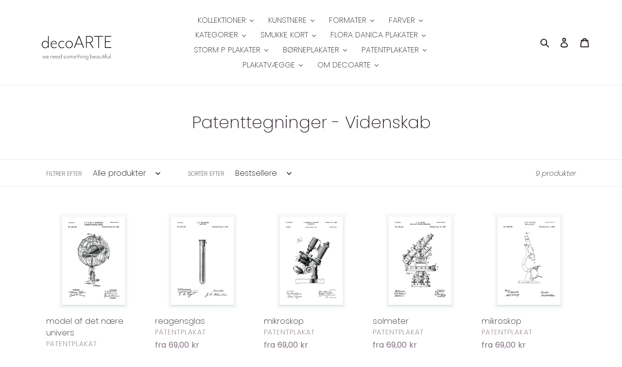

--- FILE ---
content_type: text/html; charset=utf-8
request_url: https://www.decoarte.dk/collections/videnskab
body_size: 68503
content:
<!doctype html>
<html class="no-js" lang="da" fontify-lang="da">
<head>
  <!-- Google Tag Manager -->
<script>(function(w,d,s,l,i){w[l]=w[l]||[];w[l].push({'gtm.start':
new Date().getTime(),event:'gtm.js'});var f=d.getElementsByTagName(s)[0],
j=d.createElement(s),dl=l!='dataLayer'?'&l='+l:'';j.async=true;j.src=
'https://www.googletagmanager.com/gtm.js?id='+i+dl;f.parentNode.insertBefore(j,f);
})(window,document,'script','dataLayer','GTM-5VT7HNT');</script>
<!-- End Google Tag Manager -->
 
<!-- Added by AVADA SEO Suite -->



























<meta property="og:site_name" content="decoARTE">
<meta property="og:url" content="https://www.decoarte.dk/collections/videnskab">
<meta property="og:title" content="Patenttegninger - Videnskab-plakater til dit hjem | decoARTE">
<meta property="og:type" content="product.group">
<meta property="og:description" content="Køb den fine plakatkollektion fra Patenttegninger - Videnskab på decoARTE. Vi tilbyder ✓Gratis indretningshjælp ✓Fri fragt på ordrer over 349,- ✓1-3 dages levering ✓Masser af smukke motiver. Vores mission er at gøre dit hjem til noget særligt!"><meta property="og:image" content="">
<meta property="og:image:secure_url" content="">
<meta name="twitter:site" content="@decoARTE"><meta name="twitter:card" content="summary_large_image">
<meta name="twitter:title" content="Patenttegninger - Videnskab-plakater til dit hjem | decoARTE">
<meta name="twitter:description" content="Køb den fine plakatkollektion fra Patenttegninger - Videnskab på decoARTE. Vi tilbyder ✓Gratis indretningshjælp ✓Fri fragt på ordrer over...">
<meta name="twitter:image" content="">





<script>window.FPConfig = {};window.FPConfig.ignoreKeywords=["/cart","/account"]</script>



<!-- Added by AVADA SEO Suite: Collection Structured Data -->
<script type="application/ld+json"></script>
<!-- /Added by AVADA SEO Suite --><!-- Added by AVADA SEO Suite: Breadcrumb Structured Data  -->
<script type="application/ld+json">{
  "@context": "https://schema.org",
  "@type": "BreadcrumbList",
  "itemListElement": [{
    "@type": "ListItem",
    "position": 1,
    "name": "Home",
    "item": "https://www.decoarte.dk"
  }, {
    "@type": "ListItem",
    "position": 2,
    "name": "Patenttegninger - Videnskab",
    "item": "https://www.decoarte.dk/collections/videnskab"
  }]
}
</script>
<!-- Added by AVADA SEO Suite -->



<!-- /Added by AVADA SEO Suite -->
<meta name="google-site-verification" content="3GmEnOM2CdZIscMhQvzwGKnNUSipnOuL3Nf_V8OQDVs" />
  
  <meta charset="utf-8">
  <meta http-equiv="X-UA-Compatible" content="IE=edge,chrome=1">
  <meta name="viewport" content="width=device-width,initial-scale=1">
  <meta name="theme-color" content="#000000">
  <link rel="canonical" href="https://www.decoarte.dk/collections/videnskab"><link rel="shortcut icon" href="//www.decoarte.dk/cdn/shop/files/decoarte_32x32.jpg?v=1613755489" type="image/png"><title>Patenttegninger - Videnskab-plakater til dit hjem | decoARTE</title><meta name="description" content="Køb den fine plakatkollektion fra Patenttegninger - Videnskab på decoARTE. Vi tilbyder ✓Gratis indretningshjælp ✓Fri fragt på ordrer over 349,- ✓1-3 dages levering ✓Masser af smukke motiver. Vores mission er at gøre dit hjem til noget særligt!"><!-- /snippets/social-meta-tags.liquid -->




<meta property="og:site_name" content="decoARTE">
<meta property="og:url" content="https://www.decoarte.dk/collections/videnskab">
<meta property="og:title" content="Patenttegninger - Videnskab">
<meta property="og:type" content="product.group">
<meta property="og:description" content="Køb den fine plakatkollektion fra Patenttegninger - Videnskab på decoARTE. Vi tilbyder ✓Gratis indretningshjælp ✓Fri fragt på ordrer over 349,- ✓1-3 dages levering ✓Masser af smukke motiver. Vores mission er at gøre dit hjem til noget særligt!">

<meta property="og:image" content="">
<meta property="og:image:secure_url" content="">



<meta name="twitter:card" content="summary_large_image">
<meta name="twitter:title" content="Patenttegninger - Videnskab">
<meta name="twitter:description" content="Køb den fine plakatkollektion fra Patenttegninger - Videnskab på decoARTE. Vi tilbyder ✓Gratis indretningshjælp ✓Fri fragt på ordrer over 349,- ✓1-3 dages levering ✓Masser af smukke motiver. Vores mission er at gøre dit hjem til noget særligt!">


  <link href="//www.decoarte.dk/cdn/shop/t/28/assets/theme.scss.css?v=7078814782211293791708524810" rel="stylesheet" type="text/css" media="all" />

  <script>
    var theme = {
      breakpoints: {
        medium: 750,
        large: 990,
        widescreen: 1400
      },
      strings: {
        addToCart: "Læg i indkøbskurv",
        soldOut: "Udsolgt",
        unavailable: "Ikke tilgængelig",
        regularPrice: "Normalpris",
        salePrice: "Udsalgspris",
        sale: "Udsalg",
        fromLowestPrice: "fra [price]",
        vendor: "Forhandler",
        showMore: "Vis mere",
        showLess: "Vis mindre",
        searchFor: "Søg efter",
        addressError: "Der opstod en fejl under forsøg på at finde adressen",
        addressNoResults: "Ingen resultater for den adresse",
        addressQueryLimit: "Du har overskredet Googles API-brugerbegrænsning. Overvej at opgradere til et \u003ca href=\"https:\/\/developers.google.com\/maps\/premium\/usage-limits\"\u003ePremium-abonnement\u003c\/a\u003e.",
        authError: "Der opstod et problem under forsøg på at bekræfte din Google Maps-konto.",
        newWindow: "Åbner i nyt vindue.",
        external: "Åbner eksternt website.",
        newWindowExternal: "Åbner eksternt website i nyt vindue.",
        removeLabel: "Fjern [product]",
        update: "Opdatér",
        quantity: "Antal",
        discountedTotal: "Samled pris med rabat",
        regularTotal: "Samlet normalpris",
        priceColumn: "Se kolonnen Pris for at få flere oplysninger om rabatten.",
        quantityMinimumMessage: "Antal skal være 1 eller mere",
        cartError: "Der opstod en fejl under opdatering af din indkøbskurv. Prøv igen.",
        removedItemMessage: "Der blev fjernet \u003cspan class=\"cart__removed-product-details\"\u003e([quantity]) [link]\u003c\/span\u003e fra din indkøbskurv.",
        unitPrice: "Pris pr. stk.",
        unitPriceSeparator: "pr.",
        oneCartCount: "1 vare",
        otherCartCount: "[count] varer",
        quantityLabel: "Antal: [count]",
        products: "Produkter",
        loading: "Indlæser",
        number_of_results: "[result_number] ud af [results_count]",
        number_of_results_found: "[results_count] resultater blev fundet",
        one_result_found: "1 resultat blev fundet"
      },
      moneyFormat: "{{amount_with_comma_separator}} kr",
      moneyFormatWithCurrency: "{{amount_with_comma_separator}} DKK",
      settings: {
        predictiveSearchEnabled: true,
        predictiveSearchShowPrice: false,
        predictiveSearchShowVendor: false
      }
    }

    document.documentElement.className = document.documentElement.className.replace('no-js', 'js');
  </script><script src="//www.decoarte.dk/cdn/shop/t/28/assets/lazysizes.js?v=94224023136283657951640250417" async="async"></script>
  <script src="//www.decoarte.dk/cdn/shop/t/28/assets/vendor.js?v=85833464202832145531640250422" defer="defer"></script>
  <script src="//www.decoarte.dk/cdn/shop/t/28/assets/theme.js?v=119588253000287256331640250421" defer="defer"></script>

  
  
  <script>window.performance && window.performance.mark && window.performance.mark('shopify.content_for_header.start');</script><meta name="google-site-verification" content="j6yL-LHhyVXAiO81Ru1aMNb_hVgzII3FYc6LgYGf3Y4">
<meta name="google-site-verification" content="36255O6aAj0sTQzzi9_qKLoiJruTSmR6rg4nAzzLh5A">
<meta id="shopify-digital-wallet" name="shopify-digital-wallet" content="/33416183941/digital_wallets/dialog">
<meta name="shopify-checkout-api-token" content="e8bb76ad1beb94ceebd31f7ab3d38e97">
<link rel="alternate" type="application/atom+xml" title="Feed" href="/collections/videnskab.atom" />
<link rel="alternate" type="application/json+oembed" href="https://www.decoarte.dk/collections/videnskab.oembed">
<script async="async" src="/checkouts/internal/preloads.js?locale=da-DK"></script>
<script id="apple-pay-shop-capabilities" type="application/json">{"shopId":33416183941,"countryCode":"DK","currencyCode":"DKK","merchantCapabilities":["supports3DS"],"merchantId":"gid:\/\/shopify\/Shop\/33416183941","merchantName":"decoARTE","requiredBillingContactFields":["postalAddress","email","phone"],"requiredShippingContactFields":["postalAddress","email","phone"],"shippingType":"shipping","supportedNetworks":["visa","maestro","masterCard","amex"],"total":{"type":"pending","label":"decoARTE","amount":"1.00"},"shopifyPaymentsEnabled":true,"supportsSubscriptions":true}</script>
<script id="shopify-features" type="application/json">{"accessToken":"e8bb76ad1beb94ceebd31f7ab3d38e97","betas":["rich-media-storefront-analytics"],"domain":"www.decoarte.dk","predictiveSearch":true,"shopId":33416183941,"locale":"da"}</script>
<script>var Shopify = Shopify || {};
Shopify.shop = "patentplakat.myshopify.com";
Shopify.locale = "da";
Shopify.currency = {"active":"DKK","rate":"1.0"};
Shopify.country = "DK";
Shopify.theme = {"name":"Copy of Debut Live (19\/07\/2021)","id":129729921253,"schema_name":"Debut","schema_version":"16.3.2","theme_store_id":796,"role":"main"};
Shopify.theme.handle = "null";
Shopify.theme.style = {"id":null,"handle":null};
Shopify.cdnHost = "www.decoarte.dk/cdn";
Shopify.routes = Shopify.routes || {};
Shopify.routes.root = "/";</script>
<script type="module">!function(o){(o.Shopify=o.Shopify||{}).modules=!0}(window);</script>
<script>!function(o){function n(){var o=[];function n(){o.push(Array.prototype.slice.apply(arguments))}return n.q=o,n}var t=o.Shopify=o.Shopify||{};t.loadFeatures=n(),t.autoloadFeatures=n()}(window);</script>
<script id="shop-js-analytics" type="application/json">{"pageType":"collection"}</script>
<script defer="defer" async type="module" src="//www.decoarte.dk/cdn/shopifycloud/shop-js/modules/v2/client.init-shop-cart-sync_ByjAFD2B.da.esm.js"></script>
<script defer="defer" async type="module" src="//www.decoarte.dk/cdn/shopifycloud/shop-js/modules/v2/chunk.common_D-UimmQe.esm.js"></script>
<script defer="defer" async type="module" src="//www.decoarte.dk/cdn/shopifycloud/shop-js/modules/v2/chunk.modal_C_zrfWbZ.esm.js"></script>
<script type="module">
  await import("//www.decoarte.dk/cdn/shopifycloud/shop-js/modules/v2/client.init-shop-cart-sync_ByjAFD2B.da.esm.js");
await import("//www.decoarte.dk/cdn/shopifycloud/shop-js/modules/v2/chunk.common_D-UimmQe.esm.js");
await import("//www.decoarte.dk/cdn/shopifycloud/shop-js/modules/v2/chunk.modal_C_zrfWbZ.esm.js");

  window.Shopify.SignInWithShop?.initShopCartSync?.({"fedCMEnabled":true,"windoidEnabled":true});

</script>
<script>(function() {
  var isLoaded = false;
  function asyncLoad() {
    if (isLoaded) return;
    isLoaded = true;
    var urls = ["https:\/\/chimpstatic.com\/mcjs-connected\/js\/users\/a8f90b244ed6192ff76a1db07\/a0a28cdf04c8db9abc8c95d8f.js?shop=patentplakat.myshopify.com","https:\/\/cdn1.avada.io\/flying-pages\/module.js?shop=patentplakat.myshopify.com","https:\/\/seo.apps.avada.io\/avada-seo-installed.js?shop=patentplakat.myshopify.com","https:\/\/rio.pwztag.com\/rio.js?shop=patentplakat.myshopify.com","https:\/\/cdn.hextom.com\/js\/freeshippingbar.js?shop=patentplakat.myshopify.com"];
    for (var i = 0; i < urls.length; i++) {
      var s = document.createElement('script');
      s.type = 'text/javascript';
      s.async = true;
      s.src = urls[i];
      var x = document.getElementsByTagName('script')[0];
      x.parentNode.insertBefore(s, x);
    }
  };
  if(window.attachEvent) {
    window.attachEvent('onload', asyncLoad);
  } else {
    window.addEventListener('load', asyncLoad, false);
  }
})();</script>
<script id="__st">var __st={"a":33416183941,"offset":3600,"reqid":"276a6c5d-a6c0-48ce-86e1-22d8cab92da7-1769120009","pageurl":"www.decoarte.dk\/collections\/videnskab","u":"2cf306d63f25","p":"collection","rtyp":"collection","rid":174518468741};</script>
<script>window.ShopifyPaypalV4VisibilityTracking = true;</script>
<script id="captcha-bootstrap">!function(){'use strict';const t='contact',e='account',n='new_comment',o=[[t,t],['blogs',n],['comments',n],[t,'customer']],c=[[e,'customer_login'],[e,'guest_login'],[e,'recover_customer_password'],[e,'create_customer']],r=t=>t.map((([t,e])=>`form[action*='/${t}']:not([data-nocaptcha='true']) input[name='form_type'][value='${e}']`)).join(','),a=t=>()=>t?[...document.querySelectorAll(t)].map((t=>t.form)):[];function s(){const t=[...o],e=r(t);return a(e)}const i='password',u='form_key',d=['recaptcha-v3-token','g-recaptcha-response','h-captcha-response',i],f=()=>{try{return window.sessionStorage}catch{return}},m='__shopify_v',_=t=>t.elements[u];function p(t,e,n=!1){try{const o=window.sessionStorage,c=JSON.parse(o.getItem(e)),{data:r}=function(t){const{data:e,action:n}=t;return t[m]||n?{data:e,action:n}:{data:t,action:n}}(c);for(const[e,n]of Object.entries(r))t.elements[e]&&(t.elements[e].value=n);n&&o.removeItem(e)}catch(o){console.error('form repopulation failed',{error:o})}}const l='form_type',E='cptcha';function T(t){t.dataset[E]=!0}const w=window,h=w.document,L='Shopify',v='ce_forms',y='captcha';let A=!1;((t,e)=>{const n=(g='f06e6c50-85a8-45c8-87d0-21a2b65856fe',I='https://cdn.shopify.com/shopifycloud/storefront-forms-hcaptcha/ce_storefront_forms_captcha_hcaptcha.v1.5.2.iife.js',D={infoText:'Beskyttet af hCaptcha',privacyText:'Beskyttelse af persondata',termsText:'Vilkår'},(t,e,n)=>{const o=w[L][v],c=o.bindForm;if(c)return c(t,g,e,D).then(n);var r;o.q.push([[t,g,e,D],n]),r=I,A||(h.body.append(Object.assign(h.createElement('script'),{id:'captcha-provider',async:!0,src:r})),A=!0)});var g,I,D;w[L]=w[L]||{},w[L][v]=w[L][v]||{},w[L][v].q=[],w[L][y]=w[L][y]||{},w[L][y].protect=function(t,e){n(t,void 0,e),T(t)},Object.freeze(w[L][y]),function(t,e,n,w,h,L){const[v,y,A,g]=function(t,e,n){const i=e?o:[],u=t?c:[],d=[...i,...u],f=r(d),m=r(i),_=r(d.filter((([t,e])=>n.includes(e))));return[a(f),a(m),a(_),s()]}(w,h,L),I=t=>{const e=t.target;return e instanceof HTMLFormElement?e:e&&e.form},D=t=>v().includes(t);t.addEventListener('submit',(t=>{const e=I(t);if(!e)return;const n=D(e)&&!e.dataset.hcaptchaBound&&!e.dataset.recaptchaBound,o=_(e),c=g().includes(e)&&(!o||!o.value);(n||c)&&t.preventDefault(),c&&!n&&(function(t){try{if(!f())return;!function(t){const e=f();if(!e)return;const n=_(t);if(!n)return;const o=n.value;o&&e.removeItem(o)}(t);const e=Array.from(Array(32),(()=>Math.random().toString(36)[2])).join('');!function(t,e){_(t)||t.append(Object.assign(document.createElement('input'),{type:'hidden',name:u})),t.elements[u].value=e}(t,e),function(t,e){const n=f();if(!n)return;const o=[...t.querySelectorAll(`input[type='${i}']`)].map((({name:t})=>t)),c=[...d,...o],r={};for(const[a,s]of new FormData(t).entries())c.includes(a)||(r[a]=s);n.setItem(e,JSON.stringify({[m]:1,action:t.action,data:r}))}(t,e)}catch(e){console.error('failed to persist form',e)}}(e),e.submit())}));const S=(t,e)=>{t&&!t.dataset[E]&&(n(t,e.some((e=>e===t))),T(t))};for(const o of['focusin','change'])t.addEventListener(o,(t=>{const e=I(t);D(e)&&S(e,y())}));const B=e.get('form_key'),M=e.get(l),P=B&&M;t.addEventListener('DOMContentLoaded',(()=>{const t=y();if(P)for(const e of t)e.elements[l].value===M&&p(e,B);[...new Set([...A(),...v().filter((t=>'true'===t.dataset.shopifyCaptcha))])].forEach((e=>S(e,t)))}))}(h,new URLSearchParams(w.location.search),n,t,e,['guest_login'])})(!0,!0)}();</script>
<script integrity="sha256-4kQ18oKyAcykRKYeNunJcIwy7WH5gtpwJnB7kiuLZ1E=" data-source-attribution="shopify.loadfeatures" defer="defer" src="//www.decoarte.dk/cdn/shopifycloud/storefront/assets/storefront/load_feature-a0a9edcb.js" crossorigin="anonymous"></script>
<script data-source-attribution="shopify.dynamic_checkout.dynamic.init">var Shopify=Shopify||{};Shopify.PaymentButton=Shopify.PaymentButton||{isStorefrontPortableWallets:!0,init:function(){window.Shopify.PaymentButton.init=function(){};var t=document.createElement("script");t.src="https://www.decoarte.dk/cdn/shopifycloud/portable-wallets/latest/portable-wallets.da.js",t.type="module",document.head.appendChild(t)}};
</script>
<script data-source-attribution="shopify.dynamic_checkout.buyer_consent">
  function portableWalletsHideBuyerConsent(e){var t=document.getElementById("shopify-buyer-consent"),n=document.getElementById("shopify-subscription-policy-button");t&&n&&(t.classList.add("hidden"),t.setAttribute("aria-hidden","true"),n.removeEventListener("click",e))}function portableWalletsShowBuyerConsent(e){var t=document.getElementById("shopify-buyer-consent"),n=document.getElementById("shopify-subscription-policy-button");t&&n&&(t.classList.remove("hidden"),t.removeAttribute("aria-hidden"),n.addEventListener("click",e))}window.Shopify?.PaymentButton&&(window.Shopify.PaymentButton.hideBuyerConsent=portableWalletsHideBuyerConsent,window.Shopify.PaymentButton.showBuyerConsent=portableWalletsShowBuyerConsent);
</script>
<script data-source-attribution="shopify.dynamic_checkout.cart.bootstrap">document.addEventListener("DOMContentLoaded",(function(){function t(){return document.querySelector("shopify-accelerated-checkout-cart, shopify-accelerated-checkout")}if(t())Shopify.PaymentButton.init();else{new MutationObserver((function(e,n){t()&&(Shopify.PaymentButton.init(),n.disconnect())})).observe(document.body,{childList:!0,subtree:!0})}}));
</script>
<script id='scb4127' type='text/javascript' async='' src='https://www.decoarte.dk/cdn/shopifycloud/privacy-banner/storefront-banner.js'></script><link id="shopify-accelerated-checkout-styles" rel="stylesheet" media="screen" href="https://www.decoarte.dk/cdn/shopifycloud/portable-wallets/latest/accelerated-checkout-backwards-compat.css" crossorigin="anonymous">
<style id="shopify-accelerated-checkout-cart">
        #shopify-buyer-consent {
  margin-top: 1em;
  display: inline-block;
  width: 100%;
}

#shopify-buyer-consent.hidden {
  display: none;
}

#shopify-subscription-policy-button {
  background: none;
  border: none;
  padding: 0;
  text-decoration: underline;
  font-size: inherit;
  cursor: pointer;
}

#shopify-subscription-policy-button::before {
  box-shadow: none;
}

      </style>

<script>window.performance && window.performance.mark && window.performance.mark('shopify.content_for_header.end');</script> 
 <style type="text/css" id="nitro-fontify" >
</style>


  
<script>
  var __productWizRio = {};
  (function() {
    
      __productWizRio.enabled = false;
    
    if (__productWizRio.enabled) {
      
function callback(mutations) {
  mutations.forEach(function (mutation) {
    Array.prototype.forEach.call(mutation.addedNodes, function (addedNode) {
      if (typeof addedNode.className === 'string') {
        if (!__productWizRio.config) {
__productWizRio.config = {
  "breakpoint": "750px",
  "mobile": {
    "navigation": false,
    "pagination": false,
    "swipe": false,
    "dark": true,
    "magnify": false,
    "thumbnails": {
      "orientation": "bottom",
      "multiRow": false,
      "thumbnailsPerRow": 3,
      "navigation": true
    },
    "lightBox": true,
    "lightBoxZoom": 2
  },
  "desktop": {
    "navigation": false,
    "pagination": false,
    "swipe": false,
    "dark": true,
    "magnify": {
      "width": "full",
      "height": "full",
      "zoom": 3
    },
    "thumbnails": {
      "orientation": "bottom",
      "multiRow": true,
      "thumbnailsPerRow": 4,
      "navigation": false
    },
    "lightBox": false,
    "lightBoxZoom": 2
  }
};
}

try {
  var isStacked = addedNode.className.indexOf('product-stacked__photos') > -1;

  if (isStacked) {
    __productWizRio.config.desktop.vertical = true;
    __productWizRio.config.desktop.verticalSpacing = '15px';
    __productWizRio.config.desktop.thumbnails = false;
  }

  var isContainer = addedNode.className.indexOf('product-single__photos') > -1 || addedNode.className.indexOf('product-single__media-group') > -1;

  if (isContainer) {
    addedNode.setAttribute('style', 'padding-bottom: 15px;');

    while (addedNode.firstChild) {
      addedNode.removeChild(addedNode.firstChild);
    }

    addedNode.className += ' rio-media-gallery';
  }

  if (addedNode.className.indexOf('product-single__thumbnails') > -1) {
    addedNode.parentNode.removeChild(addedNode);
  }
} catch (err) {}
      }
    });
  });
}
var observer = new MutationObserver(callback);
var config = { childList: true, subtree: true };
window.addEventListener('load', function () {
  observer.disconnect();
});
observer.observe(document, config);

    }
  })();
</script>
<link rel="stylesheet" href="https://pwzcdn.com/rio-store/prod/1.7.0/index.css">
<script src="https://pwzcdn.com/rio-store/prod/1.7.0/index.js" async></script>


<!-- GSSTART Image swap. Do not change -->
<script  type="text/javascript">
  gsCollection = {
                                                              'test-tube-1183' : [ 
                 "//www.decoarte.dk/cdn/shop/products/US431132_256x.jpg?v=1626290603",  "//www.decoarte.dk/cdn/shop/products/US431132_black_256x.jpg?v=1646578992", 
                ],
                                                                                        'mikroskop-1140' : [ 
                 "//www.decoarte.dk/cdn/shop/products/US198783_256x.jpg?v=1626290582",  "//www.decoarte.dk/cdn/shop/products/US198783copy_256x.jpg?v=1646486948", 
                ],
                                                                                                };
</script>
 <script type="text/javascript" src="https://gravity-apps.com/gravify/js/shopify/image_swap4453.js?v=3e47fd31e1cd499523fbe7da6eddc09d"></script>  
<!-- Image swap code end. Do not change GSEND --><script type="text/javascript">
	
	var isCartPage = false;
	
</script>
<script type="text/javascript">var show_classic_device = '1';var show_touch_device = '1';var prevent_image_stretching = '0';var disable_opacity_on_hover = '0';var image_on_hover_selection = '1';var enable_ajax_catcher = '0';var animation_type = '1';var enable_zoom = '0';var enable_zoom_touch_devices = '1';</script>

	<style rel='text/css'>#w3-product-accessories{padding:0 5px !important;}</style>


<!-- BEGIN app block: shopify://apps/buddha-mega-menu-navigation/blocks/megamenu/dbb4ce56-bf86-4830-9b3d-16efbef51c6f -->
<script>
        var productImageAndPrice = [],
            collectionImages = [],
            articleImages = [],
            mmLivIcons = false,
            mmFlipClock = false,
            mmFixesUseJquery = false,
            mmNumMMI = 12,
            mmSchemaTranslation = {},
            mmMenuStrings =  [] ,
            mmShopLocale = "da",
            mmShopLocaleCollectionsRoute = "/collections",
            mmSchemaDesignJSON = [{"action":"menu-select","value":"force-mega-menu"},{"action":"design","setting":"vertical_font_family","value":"Lato"},{"action":"design","setting":"vertical_contact_left_alt_color","value":"#373131"},{"action":"design","setting":"vertical_contact_right_btn_bg_color","value":"#4c4141"},{"action":"design","setting":"vertical_addtocart_background_color","value":"#4c4141"},{"action":"design","setting":"vertical_countdown_background_color","value":"#333333"},{"action":"design","setting":"vertical_countdown_color","value":"#ffffff"},{"action":"design","setting":"vertical_addtocart_text_color","value":"#ffffff"},{"action":"design","setting":"vertical_addtocart_enable","value":"true"},{"action":"design","setting":"vertical_contact_right_btn_text_color","value":"#ffffff"},{"action":"design","setting":"vertical_price_color","value":"#ffffff"},{"action":"design","setting":"vertical_link_hover_color","value":"#ffffff"},{"action":"design","setting":"vertical_text_color","value":"#ffffff"},{"action":"design","setting":"countdown_background_color","value":"#333333"},{"action":"design","setting":"countdown_color","value":"#ffffff"},{"action":"design","setting":"addtocart_text_hover_color","value":"#ffffff"},{"action":"design","setting":"addtocart_background_color","value":"#ffffff"},{"action":"design","setting":"addtocart_text_color","value":"#333333"},{"action":"design","setting":"addtocart_enable","value":"true"},{"action":"design","setting":"contact_left_text_color","value":"#f1f1f0"},{"action":"design","setting":"contact_left_alt_color","value":"#CCCCCC"},{"action":"design","setting":"contact_left_bg_color","value":"#3A3A3A"},{"action":"design","setting":"contact_right_btn_bg_color","value":"#3A3A3A"},{"action":"design","setting":"contact_right_btn_text_color","value":"#ffffff"},{"action":"design","setting":"background_color","value":"#ffffff"},{"action":"design","setting":"background_hover_color","value":"#f9f9f9"},{"action":"design","setting":"text_color","value":"#222222"},{"action":"design","setting":"font_size","value":"13px"},{"action":"design","setting":"link_hover_color","value":"#79808c"},{"action":"design","setting":"price_color","value":"#000000"},{"action":"design","setting":"addtocart_background_hover_color","value":"#c8c8c8"},{"action":"design","setting":"font_family","value":"Lato"},{"action":"design","setting":"vertical_background_color","value":"#616161"},{"action":"design","setting":"vertical_font_size","value":"13px"}],
            mmDomChangeSkipUl = ",.slick-dots,.grid--view-items",
            buddhaMegaMenuShop = "patentplakat.myshopify.com",
            mmWireframeCompression = "",
            mmExtensionAssetUrl = "https://cdn.shopify.com/extensions/019abe06-4a3f-7763-88da-170e1b54169b/mega-menu-151/assets/";var bestSellersHTML = '';var newestProductsHTML = '';/* get link lists api */
        var linkLists={"main-menu" : {"title":"Hovedmenu", "items":["/","/collections/all","/search",]},"footer" : {"title":"Footer menu", "items":["/search","/pages/om-decoarte","/pages/faq","/pages/handelsbetingelser","/pages/persondatapolitik","/pages/kontakt",]},"customer-account-main-menu" : {"title":"Hovedmenu for kundekonto", "items":["/","https://shopify.com/33416183941/account/orders?locale=da&amp;region_country=DK",]},};/*ENDPARSE*/

        linkLists["force-mega-menu"]={};linkLists["force-mega-menu"].title="Debut Theme - Mega Menu";linkLists["force-mega-menu"].items=[1];

        /* set product prices */productImageAndPrice[6794583965845] = ['//www.decoarte.dk/cdn/shop/products/Babarl_elephantduroi1_ramme.jpg?v=1626288247&width=240', 0.7692307692307693, '<span class="mega-menu-price"><span class="money">69,00 kr</span></span>', 42519358636261, ""];productImageAndPrice[6794578985109] = ['//www.decoarte.dk/cdn/shop/products/LeVoyagedeBabar_ramme.jpg?v=1626288250&width=240', 0.7692307692307693, '<span class="mega-menu-price"><span class="money">69,00 kr</span></span>', 42519358701797, ""];productImageAndPrice[7200271007893] = ['//www.decoarte.dk/cdn/shop/products/Peterogping_black_ramme.jpg?v=1635174860&width=240', 0.7692307692307693, '<span class="mega-menu-price"><span class="money">69,00 kr</span></span>', 42519356276965, ""];productImageAndPrice[6668498043029] = ['//www.decoarte.dk/cdn/shop/products/PlakatvaegFloraDanica.jpg?v=1626288922&width=240', 0.7853483606557377, '<span class="mega-menu-price"><span class="money">999,00 kr</span></span>', 43481005162725, ""];productImageAndPrice[6794576429205] = ['//www.decoarte.dk/cdn/shop/products/Babaribil_ramme.jpg?v=1626288927&width=240', 0.7894736842105263, '<span class="mega-menu-price"><span class="money">69,00 kr</span></span>', 42519358800101, ""];productImageAndPrice[6798047182997] = ['//www.decoarte.dk/cdn/shop/products/Babarogfamilie1_ramme.jpg?v=1626288250&width=240', 0.7692307692307693, '<span class="mega-menu-price"><span class="money">69,00 kr</span></span>', 42519358537957, ""];productImageAndPrice[7200522240149] = ['//www.decoarte.dk/cdn/shop/products/Ramme.jpg?v=1635187599&width=240', 0.8005082592121983, '<span class="mega-menu-price"><span class="money">69,00 kr</span></span>', 42519355949285, ""];productImageAndPrice[7200273858709] = ['//www.decoarte.dk/cdn/shop/products/Gaendemand_Black_ramme.jpg?v=1635174774&width=240', 0.7692307692307693, '<span class="mega-menu-price"><span class="money">69,00 kr</span></span>', 42519356080357, ""];productImageAndPrice[7676484124901] = ['//www.decoarte.dk/cdn/shop/products/StormP9_peterogping_ramme.jpg?v=1647623960&width=240', 0.7692307692307693, '<span class="mega-menu-price"><span class="money">69,00 kr</span></span>', 42633399828709, ""];productImageAndPrice[7533796819173] = ['//www.decoarte.dk/cdn/shop/products/stormp8_ramme.jpg?v=1640682733&width=240', 0.8005082592121983, '<span class="mega-menu-price"><span class="money">69,00 kr</span></span>', 42519355785445, ""];productImageAndPrice[6794507124885] = ['//www.decoarte.dk/cdn/shop/products/BabarABCtitlepage_ramme.jpg?v=1626288247&width=240', 0.7692307692307693, '<span class="mega-menu-price"><span class="money">69,00 kr</span></span>', 42519359095013, ""];productImageAndPrice[7639558619365] = ['//www.decoarte.dk/cdn/shop/products/Denlilleprinsikappe_ramme.jpg?v=1645980316&width=240', 0.7692307692307693, '<span class="mega-menu-price"><span class="money">69,00 kr</span></span>', 42540551045349, ""];productImageAndPrice[7639485612261] = ['//www.decoarte.dk/cdn/shop/products/Denlilleprins_titelside_ramme.jpg?v=1645972815&width=240', 0.7692307692307693, '<span class="mega-menu-price"><span class="money">69,00 kr</span></span>', 42540472402149, ""];productImageAndPrice[7200264847509] = ['//www.decoarte.dk/cdn/shop/products/storm-tegning_ramme.jpg?v=1635172004&width=240', 0.7692307692307693, '<span class="mega-menu-price"><span class="money">69,00 kr</span></span>', 42519356571877, ""];productImageAndPrice[6794573054101] = ['//www.decoarte.dk/cdn/shop/products/BabarABC_ramme.jpg?v=1626288252&width=240', 0.7692307692307693, '<span class="mega-menu-price"><span class="money">69,00 kr</span></span>', 42519358865637, ""];productImageAndPrice[7200269697173] = ['//www.decoarte.dk/cdn/shop/products/SelvportraetStormP_2_black_ramme.jpg?v=1635174908&width=240', 0.7692307692307693, '<span class="mega-menu-price"><span class="money">69,00 kr</span></span>', 42519356375269, ""];productImageAndPrice[7009296449685] = ['//www.decoarte.dk/cdn/shop/products/3340448_Ramme.jpg?v=1627740025&width=240', 0.7692307692307693, '<span class="mega-menu-price"><span class="money">69,00 kr</span></span>', 42519356670181, ""];productImageAndPrice[6798048493717] = ['//www.decoarte.dk/cdn/shop/products/ABC-skole_abc_3326d142-0c04-42b1-8465-6df49bc018bc.jpg?v=1626288250&width=240', 0.7859490550534101, '<span class="mega-menu-price"><span class="money">599,00 kr</span></span>', 43465358934245, ""];productImageAndPrice[7200271990933] = ['//www.decoarte.dk/cdn/shop/products/Dobbeltmand_black_ramme.jpg?v=1635174817&width=240', 0.7692307692307693, '<span class="mega-menu-price"><span class="money">69,00 kr</span></span>', 42519356211429, ""];productImageAndPrice[7200269303957] = ['//www.decoarte.dk/cdn/shop/products/SelvportraetStormP_ramme.jpg?v=1635172404&width=240', 0.7692307692307693, '<span class="mega-menu-price"><span class="money">69,00 kr</span></span>', 42519356506341, ""];productImageAndPrice[7009277706389] = ['//www.decoarte.dk/cdn/shop/products/3391300_ramme.jpg?v=1627738718&width=240', 0.7692307692307693, '<span class="mega-menu-price"><span class="money">69,00 kr</span></span>', 42519357128933, ""];productImageAndPrice[6510848573589] = ['//www.decoarte.dk/cdn/shop/products/shutterstock_1155134407_plakatvaeg.jpg?v=1626288917&width=240', 0.7858617131062952, '<span class="mega-menu-price"><span class="money">0,00 kr</span></span>', 38183242432661, ""];/* get the collection images */collectionImages['174757445765'] = ['//www.decoarte.dk/cdn/shop/collections/Kornvalmue.jpg?v=1618858820&width=240', 1.0];collectionImages['283518697621'] = ['//www.decoarte.dk/cdn/shop/collections/Peter_og_ping_ramme.jpg?v=1640160977&width=240', 0.7858231707317073];collectionImages['266680008853'] = ['//www.decoarte.dk/cdn/shop/collections/3d710ea2eb2098b4925c6c11f9bd9d5b.jpg?v=1626288017&width=240', 1.4990215264187867];collectionImages['210156552341'] = ['<!-- Liquid error (shopify://apps/buddha-mega-menu-navigation/blocks/megamenu/dbb4ce56-bf86-4830-9b3d-16efbef51c6f line 127): invalid url input -->', ];collectionImages['239791046805'] = ['//www.decoarte.dk/cdn/shop/collections/9b36fde760aa14496739551a504652e5.jpg?v=1618858829&width=240', 1.5];collectionImages['267246076053'] = ['//www.decoarte.dk/cdn/shop/collections/1e27631a9ce91c986ed671975a369941.jpg?v=1633860601&width=240', 0.7692307692307693];collectionImages['226104934549'] = ['//www.decoarte.dk/cdn/shop/collections/a11d5acf83ced26e134abfd9ef57bb53.jpg?v=1618858835&width=240', 0.8674342105263158];collectionImages['225781448853'] = ['//www.decoarte.dk/cdn/shop/collections/a103d66f2313be9f0aafe48618f0a391.jpg?v=1618858824&width=240', 1.0];collectionImages['208278028437'] = ['//www.decoarte.dk/cdn/shop/collections/0508eae4685d167cf8894abee4e55db9.jpg?v=1626288017&width=240', 1.4996825396825397];collectionImages['230183141525'] = ['//www.decoarte.dk/cdn/shop/collections/22b0f96ccbd7613fce0467f34113a628.jpg?v=1626288027&width=240', 0.7999552472588946];collectionImages['228106502293'] = ['//www.decoarte.dk/cdn/shop/collections/a11d5acf83ced26e134abfd9ef57bb53_21c99dc3-1b5b-447c-a8ad-c89a32878ac9.jpg?v=1626288024&width=240', 0.8674342105263158];collectionImages['230617383061'] = ['//www.decoarte.dk/cdn/shop/collections/49cd728530e4daec0e1411698f28cf4c.jpg?v=1618858844&width=240', 0.9202453987730062];collectionImages['174245707909'] = ['//www.decoarte.dk/cdn/shop/collections/US306499.jpg?v=1600333233&width=240', 1.9340101522842639];collectionImages['208282386581'] = ['//www.decoarte.dk/cdn/shop/collections/Birds_copy_uden_ramme.jpg?v=1600432508&width=240', 0.9];collectionImages['223322538133'] = ['//www.decoarte.dk/cdn/shop/collections/a103d66f2313be9f0aafe48618f0a391_5471666f-4309-4ae0-917a-81b3b19be4b4.jpg?v=1626288031&width=240', 1.0];collectionImages['210157469845'] = ['//www.decoarte.dk/cdn/shop/collections/0508eae4685d167cf8894abee4e55db9_e2d8e605-f7cd-41ec-a42b-a41e4419ab4e.jpg?v=1626288036&width=240', 1.4996825396825397];collectionImages['223322603669'] = ['//www.decoarte.dk/cdn/shop/collections/bb2a50dd22c153ac609f3a7c8a1ae90b.jpg?v=1626288034&width=240', 0.9990176817288802];collectionImages['391732232421'] = ['//www.decoarte.dk/cdn/shop/collections/Den_lille_prins_i_kappe_ramme.jpg?v=1645980833&width=240', 0.7692307692307693];collectionImages['210156421269'] = ['//www.decoarte.dk/cdn/shop/collections/2055999.jpg?v=1633860467&width=240', 0.7961922596754057];collectionImages['223322407061'] = ['//www.decoarte.dk/cdn/shop/collections/322872_copy.jpg?v=1633860677&width=240', 0.7137330754352031];collectionImages['223322439829'] = ['//www.decoarte.dk/cdn/shop/collections/431556_copy.jpg?v=1633860725&width=240', 0.7137330754352031];collectionImages['210156486805'] = ['//www.decoarte.dk/cdn/shop/collections/326112.jpg?v=1633860900&width=240', 0.7614285714285715];collectionImages['210156650645'] = ['//www.decoarte.dk/cdn/shop/collections/324002.jpg?v=1633860965&width=240', 0.69];collectionImages['226104836245'] = ['//www.decoarte.dk/cdn/shop/collections/4dae0aa42ba4df489093c068fbfa1e6d.jpg?v=1626288022&width=240', 1.5];collectionImages['210156748949'] = ['//www.decoarte.dk/cdn/shop/collections/321257.jpg?v=1633861065&width=240', 0.686046511627907];collectionImages['209588322453'] = ['//www.decoarte.dk/cdn/shop/collections/2258620.jpg?v=1633861063&width=240', 0.6666666666666666];collectionImages['233893068949'] = ['//www.decoarte.dk/cdn/shop/collections/431485.jpg?v=1633861132&width=240', 0.7375];collectionImages['210156912789'] = ['//www.decoarte.dk/cdn/shop/collections/283680.jpg?v=1633861179&width=240', 0.7306930693069307];collectionImages['238882390165'] = ['//www.decoarte.dk/cdn/shop/collections/2045988_copy.jpg?v=1633861224&width=240', 0.7140695915279879];collectionImages['210156945557'] = ['//www.decoarte.dk/cdn/shop/collections/328362.jpg?v=1633861326&width=240', 0.7202057730780222];collectionImages['223322505365'] = ['//www.decoarte.dk/cdn/shop/collections/481409_copy.jpg?v=1633861367&width=240', 0.7137330754352031];collectionImages['210157142165'] = ['//www.decoarte.dk/cdn/shop/collections/277495.jpg?v=1633861399&width=240', 0.6778063410454156];collectionImages['222974410901'] = ['//www.decoarte.dk/cdn/shop/collections/2208557.jpg?v=1633861452&width=240', 0.7662337662337663];collectionImages['238881505429'] = ['//www.decoarte.dk/cdn/shop/collections/426278.jpg?v=1633861490&width=240', 1.3992890995260663];collectionImages['210157207701'] = ['//www.decoarte.dk/cdn/shop/collections/330013.jpg?v=1633861542&width=240', 1.3518733101583622];collectionImages['263296385173'] = ['//www.decoarte.dk/cdn/shop/collections/2630534.jpg?v=1633861630&width=240', 0.7140695915279879];collectionImages['210157371541'] = ['//www.decoarte.dk/cdn/shop/collections/2416852.jpg?v=1633861668&width=240', 0.6249642959154528];collectionImages['210157535381'] = ['//www.decoarte.dk/cdn/shop/collections/574551.jpg?v=1633861711&width=240', 0.7140695915279879];collectionImages['223322800277'] = ['//www.decoarte.dk/cdn/shop/collections/496004_copy.jpg?v=1633861859&width=240', 0.7137330754352031];/* get the article images *//* customer fixes */
        var mmThemeFixesBeforeInit = function(){ mobileMenuMilliseconds = 500; mmHorizontalMenus = "#AccessibleNav #SiteNav"; mmVerticalMenus = "#MobileNav"; }; var mmThemeFixesBefore = function(){ if (selectedMenu=="force-mega-menu" && tempMenuObject.u.id == "MobileNav") { tempMenuObject.forceMenu = true; tempMenuObject.skipCheck = true; tempMenuObject.liClasses = "mobile-nav__item border-bottom"; tempMenuObject.aClasses = "mobile-nav__link"; tempMenuObject.liItems = []; var children = tempMenuObject.u.children; for (var i=0; i<children.length; i++) { if (children[i].nodeName == "LI") { if (children[i].querySelector(".currency-selector") == null) { tempMenuObject.liItems[tempMenuObject.liItems.length] = children[i]; } } } } else if (selectedMenu=="force-mega-menu" && tempMenuObject.u.id == "SiteNav") { tempMenuObject.forceMenu = true; tempMenuObject.skipCheck = true; tempMenuObject.liClasses = ""; tempMenuObject.aClasses = "site-nav__link site-nav__link--main"; tempMenuObject.liItems = []; var children = tempMenuObject.u.children; for (var i=0; i<children.length; i++) { if (children[i].nodeName == "LI") { tempMenuObject.liItems[tempMenuObject.liItems.length] = children[i]; } } } }; var mmThemeFixesAfter = function(){ var style = " .mobile-nav-wrapper { overflow:visible; z-index:1; opacity: 1; } .site-header { z-index:9; }"; mmAddStyle(style, "themeScript"); }; 
        

        var mmWireframe = {"html" : "<li class=\"buddha-menu-item\" itemId=\"9c956\"  ><a data-href=\"/collections\" href=\"/collections\" aria-label=\"KOLLEKTIONER\" data-no-instant=\"\" onclick=\"mmGoToPage(this, event); return false;\"  ><span class=\"mm-title\">KOLLEKTIONER</span><i class=\"mm-arrow mm-angle-down\" aria-hidden=\"true\"></i><button class=\"toggle-menu-btn\" style=\"display:none;\" title=\"Toggle menu\" onclick=\"return toggleSubmenu(this)\"><span class=\"mm-arrow-icon\"><span class=\"bar-one\"></span><span class=\"bar-two\"></span></span></button></a><ul class=\"mm-submenu simple   mm-last-level\"><li submenu-columns=\"1\" image-type=\"fit-high\" item-type=\"featured-collection\"  ><div class=\"mega-menu-item-container\"  ><div class=\"mm-image-container\"  ><div class=\"mm-image\"  ><a data-href=\"/collections/flora-danica-plakater\" href=\"/collections/flora-danica-plakater\" aria-label=\"FLORA DANICA PLAKATER\" data-no-instant=\"\" onclick=\"mmGoToPage(this, event); return false;\"  ><img data-src=\"https://cdn.shopify.com/s/files/1/0334/1618/3941/collections/Kornvalmue_320x.jpg?v=1618858820\" aspect-ratio=\"1\" class=\"get-collection-image\"  data-id=\"174757445765\"></a></div><div class=\"mm-label-wrap\"></div></div><a data-href=\"/collections/flora-danica-plakater\" href=\"/collections/flora-danica-plakater\" aria-label=\"FLORA DANICA PLAKATER\" data-no-instant=\"\" onclick=\"mmGoToPage(this, event); return false;\" class=\"mm-featured-title\"  ><span class=\"mm-title\">FLORA DANICA PLAKATER</span></a><div class=\"mega-menu-prices get-mega-menu-prices\" data-id=\"174757445765\"></div></div></li><li submenu-columns=\"1\" image-type=\"fit-high\" item-type=\"featured-collection\"  ><div class=\"mega-menu-item-container\"  ><div class=\"mm-image-container\"  ><div class=\"mm-image\"  ><a data-href=\"/collections/storm-p\" href=\"/collections/storm-p\" aria-label=\"Storm P. plakater\" data-no-instant=\"\" onclick=\"mmGoToPage(this, event); return false;\"  ><img data-src=\"https://cdn.shopify.com/s/files/1/0334/1618/3941/collections/Peter_og_ping_ramme_320x.jpg?v=1640160977\" aspect-ratio=\"0.7858231707317073\" class=\"get-collection-image\"  data-id=\"283518697621\"></a></div><div class=\"mm-label-wrap\"></div></div><a data-href=\"/collections/storm-p\" href=\"/collections/storm-p\" aria-label=\"Storm P. plakater\" data-no-instant=\"\" onclick=\"mmGoToPage(this, event); return false;\" class=\"mm-featured-title\"  ><span class=\"mm-title\">Storm P. plakater</span></a><div class=\"mega-menu-prices get-mega-menu-prices\" data-id=\"283518697621\"></div></div></li><li submenu-columns=\"1\" image-type=\"fit-wide\" item-type=\"featured-collection\"  ><div class=\"mega-menu-item-container\"  ><div class=\"mm-image-container\"  ><div class=\"mm-image\"  ><a data-href=\"/collections/babar\" href=\"/collections/babar\" aria-label=\"BABAR PLAKATER\" data-no-instant=\"\" onclick=\"mmGoToPage(this, event); return false;\"  ><img data-src=\"https://cdn.shopify.com/s/files/1/0334/1618/3941/collections/3d710ea2eb2098b4925c6c11f9bd9d5b_320x.jpg?v=1626288017\" aspect-ratio=\"1.4990215264187867\" class=\"get-collection-image\"  data-id=\"266680008853\"></a></div><div class=\"mm-label-wrap\"></div></div><a data-href=\"/collections/babar\" href=\"/collections/babar\" aria-label=\"BABAR PLAKATER\" data-no-instant=\"\" onclick=\"mmGoToPage(this, event); return false;\" class=\"mm-featured-title\"  ><span class=\"mm-title\">BABAR PLAKATER</span></a><div class=\"mega-menu-prices get-mega-menu-prices\" data-id=\"266680008853\"></div></div></li><li submenu-columns=\"1\" image-type=\"fit-high\" item-type=\"featured-collection\"  ><div class=\"mega-menu-item-container\"  ><div class=\"mm-image-container\"  ><div class=\"mm-image\"  ><a data-href=\"/collections/byflowery\" href=\"/collections/byflowery\" aria-label=\"BY FLOWERY PLAKATER\" data-no-instant=\"\" onclick=\"mmGoToPage(this, event); return false;\"  ><img data-src=\"https://cdn.shopify.com/s/files/1/0334/1618/3941/collections/8033a5ebddfc1eefcbdcf8813f4da694_320x.jpg?v=1618858818\" aspect-ratio=\"1\" class=\"get-collection-image\"  data-id=\"210156552341\"></a></div><div class=\"mm-label-wrap\"></div></div><a data-href=\"/collections/byflowery\" href=\"/collections/byflowery\" aria-label=\"BY FLOWERY PLAKATER\" data-no-instant=\"\" onclick=\"mmGoToPage(this, event); return false;\" class=\"mm-featured-title\"  ><span class=\"mm-title\">BY FLOWERY PLAKATER</span></a><div class=\"mega-menu-prices get-mega-menu-prices\" data-id=\"210156552341\"></div></div></li><li submenu-columns=\"1\" image-type=\"fit-wide\" item-type=\"featured-collection\"  ><div class=\"mega-menu-item-container\"  ><div class=\"mm-image-container\"  ><div class=\"mm-image\"  ><a data-href=\"/collections/fritlagte-fugle\" href=\"/collections/fritlagte-fugle\" aria-label=\"PLAKATER MED FUGLE\" data-no-instant=\"\" onclick=\"mmGoToPage(this, event); return false;\"  ><img data-src=\"https://cdn.shopify.com/s/files/1/0334/1618/3941/collections/9b36fde760aa14496739551a504652e5_320x.jpg?v=1618858829\" aspect-ratio=\"1.5\" class=\"get-collection-image\"  data-id=\"239791046805\"></a></div><div class=\"mm-label-wrap\"></div></div><a data-href=\"/collections/fritlagte-fugle\" href=\"/collections/fritlagte-fugle\" aria-label=\"PLAKATER MED FUGLE\" data-no-instant=\"\" onclick=\"mmGoToPage(this, event); return false;\" class=\"mm-featured-title\"  ><span class=\"mm-title\">PLAKATER MED FUGLE</span></a><div class=\"mega-menu-prices get-mega-menu-prices\" data-id=\"239791046805\"></div></div></li><li submenu-columns=\"1\" image-type=\"fit-high\" item-type=\"featured-collection\"  ><div class=\"mega-menu-item-container\"  ><div class=\"mm-image-container\"  ><div class=\"mm-image\"  ><a data-href=\"/collections/skipper-skraek\" href=\"/collections/skipper-skraek\" aria-label=\"POPEYE PLAKATER\" data-no-instant=\"\" onclick=\"mmGoToPage(this, event); return false;\"  ><img data-src=\"https://cdn.shopify.com/s/files/1/0334/1618/3941/collections/1e27631a9ce91c986ed671975a369941_320x.jpg?v=1633860601\" aspect-ratio=\"0.7692307692307693\" class=\"get-collection-image\"  data-id=\"267246076053\"></a></div><div class=\"mm-label-wrap\"></div></div><a data-href=\"/collections/skipper-skraek\" href=\"/collections/skipper-skraek\" aria-label=\"POPEYE PLAKATER\" data-no-instant=\"\" onclick=\"mmGoToPage(this, event); return false;\" class=\"mm-featured-title\"  ><span class=\"mm-title\">POPEYE PLAKATER</span></a><div class=\"mega-menu-prices get-mega-menu-prices\" data-id=\"267246076053\"></div></div></li><li submenu-columns=\"1\" image-type=\"fit-high\" item-type=\"featured-collection\"  ><div class=\"mega-menu-item-container\"  ><div class=\"mm-image-container\"  ><div class=\"mm-image\"  ><a data-href=\"/collections/kunstplakater\" href=\"/collections/kunstplakater\" aria-label=\"KUNSTPLAKATER\" data-no-instant=\"\" onclick=\"mmGoToPage(this, event); return false;\"  ><img data-src=\"https://cdn.shopify.com/s/files/1/0334/1618/3941/collections/a11d5acf83ced26e134abfd9ef57bb53_320x.jpg?v=1618858835\" aspect-ratio=\"0.8674342105263158\" class=\"get-collection-image\"  data-id=\"226104934549\"></a></div><div class=\"mm-label-wrap\"></div></div><a data-href=\"/collections/kunstplakater\" href=\"/collections/kunstplakater\" aria-label=\"KUNSTPLAKATER\" data-no-instant=\"\" onclick=\"mmGoToPage(this, event); return false;\" class=\"mm-featured-title\"  ><span class=\"mm-title\">KUNSTPLAKATER</span></a><div class=\"mega-menu-prices get-mega-menu-prices\" data-id=\"226104934549\"></div></div></li><li submenu-columns=\"1\" image-type=\"fit-high\" item-type=\"featured-collection\"  ><div class=\"mega-menu-item-container\"  ><div class=\"mm-image-container\"  ><div class=\"mm-image\"  ><a data-href=\"/collections/japansk-kunst\" href=\"/collections/japansk-kunst\" aria-label=\"JAPANSKE KUNSTPLAKATER\" data-no-instant=\"\" onclick=\"mmGoToPage(this, event); return false;\"  ><img data-src=\"https://cdn.shopify.com/s/files/1/0334/1618/3941/collections/a103d66f2313be9f0aafe48618f0a391_320x.jpg?v=1618858824\" aspect-ratio=\"1\" class=\"get-collection-image\"  data-id=\"225781448853\"></a></div><div class=\"mm-label-wrap\"></div></div><a data-href=\"/collections/japansk-kunst\" href=\"/collections/japansk-kunst\" aria-label=\"JAPANSKE KUNSTPLAKATER\" data-no-instant=\"\" onclick=\"mmGoToPage(this, event); return false;\" class=\"mm-featured-title\"  ><span class=\"mm-title\">JAPANSKE KUNSTPLAKATER</span></a><div class=\"mega-menu-prices get-mega-menu-prices\" data-id=\"225781448853\"></div></div></li><li submenu-columns=\"1\" image-type=\"fit-wide\" item-type=\"featured-collection\"  ><div class=\"mega-menu-item-container\"  ><div class=\"mm-image-container\"  ><div class=\"mm-image\"  ><a data-href=\"/collections/blomster\" href=\"/collections/blomster\" aria-label=\"BOTANIKPLAKATER\" data-no-instant=\"\" onclick=\"mmGoToPage(this, event); return false;\"  ><img data-src=\"https://cdn.shopify.com/s/files/1/0334/1618/3941/collections/0508eae4685d167cf8894abee4e55db9_320x.jpg?v=1626288017\" aspect-ratio=\"1.4996825396825397\" class=\"get-collection-image\"  data-id=\"208278028437\"></a></div><div class=\"mm-label-wrap\"></div></div><a data-href=\"/collections/blomster\" href=\"/collections/blomster\" aria-label=\"BOTANIKPLAKATER\" data-no-instant=\"\" onclick=\"mmGoToPage(this, event); return false;\" class=\"mm-featured-title\"  ><span class=\"mm-title\">BOTANIKPLAKATER</span></a><div class=\"mega-menu-prices get-mega-menu-prices\" data-id=\"208278028437\"></div></div></li><li submenu-columns=\"1\" image-type=\"fit-high\" item-type=\"featured-collection\"  ><div class=\"mega-menu-item-container\"  ><div class=\"mm-image-container\"  ><div class=\"mm-image\"  ><a data-href=\"/collections/edvard-munch\" href=\"/collections/edvard-munch\" aria-label=\"EDVARD MUNCH PLAKATER\" data-no-instant=\"\" onclick=\"mmGoToPage(this, event); return false;\"  ><img data-src=\"https://cdn.shopify.com/s/files/1/0334/1618/3941/collections/22b0f96ccbd7613fce0467f34113a628_320x.jpg?v=1626288027\" aspect-ratio=\"0.7999552472588946\" class=\"get-collection-image\"  data-id=\"230183141525\"></a></div><div class=\"mm-label-wrap\"></div></div><a data-href=\"/collections/edvard-munch\" href=\"/collections/edvard-munch\" aria-label=\"EDVARD MUNCH PLAKATER\" data-no-instant=\"\" onclick=\"mmGoToPage(this, event); return false;\" class=\"mm-featured-title\"  ><span class=\"mm-title\">EDVARD MUNCH PLAKATER</span></a><div class=\"mega-menu-prices get-mega-menu-prices\" data-id=\"230183141525\"></div></div></li><li submenu-columns=\"1\" image-type=\"fit-high\" item-type=\"featured-collection\"  ><div class=\"mega-menu-item-container\"  ><div class=\"mm-image-container\"  ><div class=\"mm-image\"  ><a data-href=\"/collections/egon-schiele\" href=\"/collections/egon-schiele\" aria-label=\"EGON SCHIELE PLAKATER\" data-no-instant=\"\" onclick=\"mmGoToPage(this, event); return false;\"  ><img data-src=\"https://cdn.shopify.com/s/files/1/0334/1618/3941/collections/a11d5acf83ced26e134abfd9ef57bb53_21c99dc3-1b5b-447c-a8ad-c89a32878ac9_320x.jpg?v=1626288024\" aspect-ratio=\"0.8674342105263158\" class=\"get-collection-image\"  data-id=\"228106502293\"></a></div><div class=\"mm-label-wrap\"></div></div><a data-href=\"/collections/egon-schiele\" href=\"/collections/egon-schiele\" aria-label=\"EGON SCHIELE PLAKATER\" data-no-instant=\"\" onclick=\"mmGoToPage(this, event); return false;\" class=\"mm-featured-title\"  ><span class=\"mm-title\">EGON SCHIELE PLAKATER</span></a><div class=\"mega-menu-prices get-mega-menu-prices\" data-id=\"228106502293\"></div></div></li><li submenu-columns=\"1\" image-type=\"fit-high\" item-type=\"featured-collection\"  ><div class=\"mega-menu-item-container\"  ><div class=\"mm-image-container\"  ><div class=\"mm-image\"  ><a data-href=\"/collections/vintageplakater\" href=\"/collections/vintageplakater\" aria-label=\"RETROPLAKATER\" data-no-instant=\"\" onclick=\"mmGoToPage(this, event); return false;\"  ><img data-src=\"https://cdn.shopify.com/s/files/1/0334/1618/3941/collections/49cd728530e4daec0e1411698f28cf4c_320x.jpg?v=1618858844\" aspect-ratio=\"0.9202453987730062\" class=\"get-collection-image\"  data-id=\"230617383061\"></a></div><div class=\"mm-label-wrap\"></div></div><a data-href=\"/collections/vintageplakater\" href=\"/collections/vintageplakater\" aria-label=\"RETROPLAKATER\" data-no-instant=\"\" onclick=\"mmGoToPage(this, event); return false;\" class=\"mm-featured-title\"  ><span class=\"mm-title\">RETROPLAKATER</span></a><div class=\"mega-menu-prices get-mega-menu-prices\" data-id=\"230617383061\"></div></div></li><li submenu-columns=\"1\" image-type=\"fit-wide\" item-type=\"featured-collection\"  ><div class=\"mega-menu-item-container\"  ><div class=\"mm-image-container\"  ><div class=\"mm-image\"  ><a data-href=\"/collections/patentplakater\" href=\"/collections/patentplakater\" aria-label=\"PATENTPLAKATER\" data-no-instant=\"\" onclick=\"mmGoToPage(this, event); return false;\"  ><img data-src=\"https://cdn.shopify.com/s/files/1/0334/1618/3941/collections/US306499_320x.jpg?v=1600333233\" aspect-ratio=\"1.9340101522842639\" class=\"get-collection-image\"  data-id=\"174245707909\"></a></div><div class=\"mm-label-wrap\"></div></div><a data-href=\"/collections/patentplakater\" href=\"/collections/patentplakater\" aria-label=\"PATENTPLAKATER\" data-no-instant=\"\" onclick=\"mmGoToPage(this, event); return false;\" class=\"mm-featured-title\"  ><span class=\"mm-title\">PATENTPLAKATER</span></a><div class=\"mega-menu-prices get-mega-menu-prices\" data-id=\"174245707909\"></div></div></li></ul></li><li class=\"buddha-menu-item\" itemId=\"FAhLA\"  ><a data-href=\"/collections/products\" href=\"/collections/products\" aria-label=\"KUNSTNERE\" data-no-instant=\"\" onclick=\"mmGoToPage(this, event); return false;\"  ><span class=\"mm-title\">KUNSTNERE</span><i class=\"mm-arrow mm-angle-down\" aria-hidden=\"true\"></i><button class=\"toggle-menu-btn\" style=\"display:none;\" title=\"Toggle menu\" onclick=\"return toggleSubmenu(this)\"><span class=\"mm-arrow-icon\"><span class=\"bar-one\"></span><span class=\"bar-two\"></span></span></button></a><ul class=\"mm-submenu simple   mm-last-level\"><li submenu-columns=\"1\" item-type=\"link-list-image\"  ><div class=\"mega-menu-item-container\"  ><div class=\"mm-list-name\"  ><span  ><span class=\"mm-title\">POPULÆRE KUNSTNERE</span></span></div><ul class=\"mm-product-list   mm-last-level\"><li  ><div class=\"mm-list-image\"  ><a data-href=\"/collections/upcycled-by-decoarte\" href=\"/collections/upcycled-by-decoarte\" aria-label=\"DECOARTE\" data-no-instant=\"\" onclick=\"mmGoToPage(this, event); return false;\"  ><img data-src=\"https://cdn.shopify.com/s/files/1/0334/1618/3941/collections/Birds_copy_uden_ramme_320x.jpg?v=1600432508\" class=\"get-collection-image\" data-id=\"208282386581\"></a></div><div class=\"mm-list-info\"  ><a data-href=\"/collections/upcycled-by-decoarte\" href=\"/collections/upcycled-by-decoarte\" aria-label=\"DECOARTE\" data-no-instant=\"\" onclick=\"mmGoToPage(this, event); return false;\" class=\"mm-product-name\"  ><span class=\"mm-title\">DECOARTE</span></a><div class=\"mega-menu-prices get-mega-menu-prices\" data-id=\"208282386581\"></div></div></li><li  ><div class=\"mm-list-image\"  ><a data-href=\"/collections/babar\" href=\"/collections/babar\" aria-label=\"JEAN DE BRUNHOFF (BABAR)\" data-no-instant=\"\" onclick=\"mmGoToPage(this, event); return false;\"  ><img data-src=\"https://cdn.shopify.com/s/files/1/0334/1618/3941/collections/3d710ea2eb2098b4925c6c11f9bd9d5b_320x.jpg?v=1626288017\" class=\"get-collection-image\" data-id=\"266680008853\"></a></div><div class=\"mm-list-info\"  ><a data-href=\"/collections/babar\" href=\"/collections/babar\" aria-label=\"JEAN DE BRUNHOFF (BABAR)\" data-no-instant=\"\" onclick=\"mmGoToPage(this, event); return false;\" class=\"mm-product-name\"  ><span class=\"mm-title\">JEAN DE BRUNHOFF (BABAR)</span></a><div class=\"mega-menu-prices get-mega-menu-prices\" data-id=\"266680008853\"></div></div></li><li  ><div class=\"mm-list-image\"  ><a data-href=\"/collections/byflowery\" href=\"/collections/byflowery\" aria-label=\"BY FLOWERY\" data-no-instant=\"\" onclick=\"mmGoToPage(this, event); return false;\"  ><img data-src=\"https://cdn.shopify.com/s/files/1/0334/1618/3941/collections/8033a5ebddfc1eefcbdcf8813f4da694_320x.jpg?v=1618858818\" class=\"get-collection-image\" data-id=\"210156552341\"></a></div><div class=\"mm-list-info\"  ><a data-href=\"/collections/byflowery\" href=\"/collections/byflowery\" aria-label=\"BY FLOWERY\" data-no-instant=\"\" onclick=\"mmGoToPage(this, event); return false;\" class=\"mm-product-name\"  ><span class=\"mm-title\">BY FLOWERY</span></a><div class=\"mega-menu-prices get-mega-menu-prices\" data-id=\"210156552341\"></div></div></li><li  ><div class=\"mm-list-image\"  ><a data-href=\"/collections/edvard-munch\" href=\"/collections/edvard-munch\" aria-label=\"EDVARD MUNCH\" data-no-instant=\"\" onclick=\"mmGoToPage(this, event); return false;\"  ><img data-src=\"https://cdn.shopify.com/s/files/1/0334/1618/3941/collections/22b0f96ccbd7613fce0467f34113a628_320x.jpg?v=1626288027\" class=\"get-collection-image\" data-id=\"230183141525\"></a></div><div class=\"mm-list-info\"  ><a data-href=\"/collections/edvard-munch\" href=\"/collections/edvard-munch\" aria-label=\"EDVARD MUNCH\" data-no-instant=\"\" onclick=\"mmGoToPage(this, event); return false;\" class=\"mm-product-name\"  ><span class=\"mm-title\">EDVARD MUNCH</span></a><div class=\"mega-menu-prices get-mega-menu-prices\" data-id=\"230183141525\"></div></div></li><li  ><div class=\"mm-list-image\"  ><a data-href=\"/collections/egon-schiele\" href=\"/collections/egon-schiele\" aria-label=\"EGON SCHIELE\" data-no-instant=\"\" onclick=\"mmGoToPage(this, event); return false;\"  ><img data-src=\"https://cdn.shopify.com/s/files/1/0334/1618/3941/collections/a11d5acf83ced26e134abfd9ef57bb53_21c99dc3-1b5b-447c-a8ad-c89a32878ac9_320x.jpg?v=1626288024\" class=\"get-collection-image\" data-id=\"228106502293\"></a></div><div class=\"mm-list-info\"  ><a data-href=\"/collections/egon-schiele\" href=\"/collections/egon-schiele\" aria-label=\"EGON SCHIELE\" data-no-instant=\"\" onclick=\"mmGoToPage(this, event); return false;\" class=\"mm-product-name\"  ><span class=\"mm-title\">EGON SCHIELE</span></a><div class=\"mega-menu-prices get-mega-menu-prices\" data-id=\"228106502293\"></div></div></li><li  ><div class=\"mm-list-image\"  ><a data-href=\"/collections/kamisaka-sekka\" href=\"/collections/kamisaka-sekka\" aria-label=\"KAMISAKA SEKKA\" data-no-instant=\"\" onclick=\"mmGoToPage(this, event); return false;\"  ><img data-src=\"https://cdn.shopify.com/s/files/1/0334/1618/3941/collections/a103d66f2313be9f0aafe48618f0a391_5471666f-4309-4ae0-917a-81b3b19be4b4_320x.jpg?v=1626288031\" class=\"get-collection-image\" data-id=\"223322538133\"></a></div><div class=\"mm-list-info\"  ><a data-href=\"/collections/kamisaka-sekka\" href=\"/collections/kamisaka-sekka\" aria-label=\"KAMISAKA SEKKA\" data-no-instant=\"\" onclick=\"mmGoToPage(this, event); return false;\" class=\"mm-product-name\"  ><span class=\"mm-title\">KAMISAKA SEKKA</span></a><div class=\"mega-menu-prices get-mega-menu-prices\" data-id=\"223322538133\"></div></div></li><li  ><div class=\"mm-list-image\"  ><a data-href=\"/collections/ogawakazumasa\" href=\"/collections/ogawakazumasa\" aria-label=\"OGAWA KAZUMASA\" data-no-instant=\"\" onclick=\"mmGoToPage(this, event); return false;\"  ><img data-src=\"https://cdn.shopify.com/s/files/1/0334/1618/3941/collections/0508eae4685d167cf8894abee4e55db9_e2d8e605-f7cd-41ec-a42b-a41e4419ab4e_320x.jpg?v=1626288036\" class=\"get-collection-image\" data-id=\"210157469845\"></a></div><div class=\"mm-list-info\"  ><a data-href=\"/collections/ogawakazumasa\" href=\"/collections/ogawakazumasa\" aria-label=\"OGAWA KAZUMASA\" data-no-instant=\"\" onclick=\"mmGoToPage(this, event); return false;\" class=\"mm-product-name\"  ><span class=\"mm-title\">OGAWA KAZUMASA</span></a><div class=\"mega-menu-prices get-mega-menu-prices\" data-id=\"210157469845\"></div></div></li><li  ><div class=\"mm-list-image\"  ><a data-href=\"/collections/ohara-koson\" href=\"/collections/ohara-koson\" aria-label=\"OHARA KOSON\" data-no-instant=\"\" onclick=\"mmGoToPage(this, event); return false;\"  ><img data-src=\"https://cdn.shopify.com/s/files/1/0334/1618/3941/collections/bb2a50dd22c153ac609f3a7c8a1ae90b_320x.jpg?v=1626288034\" class=\"get-collection-image\" data-id=\"223322603669\"></a></div><div class=\"mm-list-info\"  ><a data-href=\"/collections/ohara-koson\" href=\"/collections/ohara-koson\" aria-label=\"OHARA KOSON\" data-no-instant=\"\" onclick=\"mmGoToPage(this, event); return false;\" class=\"mm-product-name\"  ><span class=\"mm-title\">OHARA KOSON</span></a><div class=\"mega-menu-prices get-mega-menu-prices\" data-id=\"223322603669\"></div></div></li></ul></div></li><li submenu-columns=\"1\" item-type=\"link-list-image\"  ><div class=\"mega-menu-item-container\"  ><div class=\"mm-list-name\"  ><span  ><span class=\"mm-title\">KUNSTNERE (A-D)</span></span></div><ul class=\"mm-product-list   mm-last-level\"><li  ><div class=\"mm-list-image\"  ><a data-href=\"/collections/den-lille-prins-antoine-de-saint-exupery\" href=\"/collections/den-lille-prins-antoine-de-saint-exupery\" aria-label=\"Antoine de Saint-Exupéry\" data-no-instant=\"\" onclick=\"mmGoToPage(this, event); return false;\"  ><img data-src=\"https://cdn.shopify.com/s/files/1/0334/1618/3941/collections/Den_lille_prins_i_kappe_ramme_320x.jpg?v=1645980833\" class=\"get-collection-image\" data-id=\"391732232421\"></a></div><div class=\"mm-list-info\"  ><a data-href=\"/collections/den-lille-prins-antoine-de-saint-exupery\" href=\"/collections/den-lille-prins-antoine-de-saint-exupery\" aria-label=\"Antoine de Saint-Exupéry\" data-no-instant=\"\" onclick=\"mmGoToPage(this, event); return false;\" class=\"mm-product-name\"  ><span class=\"mm-title\">Antoine de Saint-Exupéry</span></a><div class=\"mega-menu-prices get-mega-menu-prices\" data-id=\"391732232421\"></div></div></li><li  ><div class=\"mm-list-image\"  ><a data-href=\"/collections/acheyre\" href=\"/collections/acheyre\" aria-label=\"A. CHEYÈRE\" data-no-instant=\"\" onclick=\"mmGoToPage(this, event); return false;\"  ><img data-src=\"https://cdn.shopify.com/s/files/1/0334/1618/3941/collections/2055999_320x.jpg?v=1633860467\" class=\"get-collection-image\" data-id=\"210156421269\"></a></div><div class=\"mm-list-info\"  ><a data-href=\"/collections/acheyre\" href=\"/collections/acheyre\" aria-label=\"A. CHEYÈRE\" data-no-instant=\"\" onclick=\"mmGoToPage(this, event); return false;\" class=\"mm-product-name\"  ><span class=\"mm-title\">A. CHEYÈRE</span></a><div class=\"mega-menu-prices get-mega-menu-prices\" data-id=\"210156421269\"></div></div></li><li  ><div class=\"mm-list-image\"  ><a data-href=\"/collections/benjamin-fawcett\" href=\"/collections/benjamin-fawcett\" aria-label=\"BENJAMIN FAWCETT\" data-no-instant=\"\" onclick=\"mmGoToPage(this, event); return false;\"  ><img data-src=\"https://cdn.shopify.com/s/files/1/0334/1618/3941/collections/322872_copy_320x.jpg?v=1633860677\" class=\"get-collection-image\" data-id=\"223322407061\"></a></div><div class=\"mm-list-info\"  ><a data-href=\"/collections/benjamin-fawcett\" href=\"/collections/benjamin-fawcett\" aria-label=\"BENJAMIN FAWCETT\" data-no-instant=\"\" onclick=\"mmGoToPage(this, event); return false;\" class=\"mm-product-name\"  ><span class=\"mm-title\">BENJAMIN FAWCETT</span></a><div class=\"mega-menu-prices get-mega-menu-prices\" data-id=\"223322407061\"></div></div></li><li  ><div class=\"mm-list-image\"  ><a data-href=\"/collections/bijutsu-sukai\" href=\"/collections/bijutsu-sukai\" aria-label=\"BIJUTSU SEKAI\" data-no-instant=\"\" onclick=\"mmGoToPage(this, event); return false;\"  ><img data-src=\"https://cdn.shopify.com/s/files/1/0334/1618/3941/collections/431556_copy_320x.jpg?v=1633860725\" class=\"get-collection-image\" data-id=\"223322439829\"></a></div><div class=\"mm-list-info\"  ><a data-href=\"/collections/bijutsu-sukai\" href=\"/collections/bijutsu-sukai\" aria-label=\"BIJUTSU SEKAI\" data-no-instant=\"\" onclick=\"mmGoToPage(this, event); return false;\" class=\"mm-product-name\"  ><span class=\"mm-title\">BIJUTSU SEKAI</span></a><div class=\"mega-menu-prices get-mega-menu-prices\" data-id=\"223322439829\"></div></div></li><li  ><div class=\"mm-list-image\"  ><a data-href=\"/collections/broedrenevonwright\" href=\"/collections/broedrenevonwright\" aria-label=\"BRØDRENE VON WRIGHT\" data-no-instant=\"\" onclick=\"mmGoToPage(this, event); return false;\"  ><img data-src=\"https://cdn.shopify.com/s/files/1/0334/1618/3941/collections/326112_320x.jpg?v=1633860900\" class=\"get-collection-image\" data-id=\"210156486805\"></a></div><div class=\"mm-list-info\"  ><a data-href=\"/collections/broedrenevonwright\" href=\"/collections/broedrenevonwright\" aria-label=\"BRØDRENE VON WRIGHT\" data-no-instant=\"\" onclick=\"mmGoToPage(this, event); return false;\" class=\"mm-product-name\"  ><span class=\"mm-title\">BRØDRENE VON WRIGHT</span></a><div class=\"mega-menu-prices get-mega-menu-prices\" data-id=\"210156486805\"></div></div></li><li  ><div class=\"mm-list-image\"  ><a data-href=\"/collections/byflowery\" href=\"/collections/byflowery\" aria-label=\"BY FLOWERY\" data-no-instant=\"\" onclick=\"mmGoToPage(this, event); return false;\"  ><img data-src=\"https://cdn.shopify.com/s/files/1/0334/1618/3941/collections/8033a5ebddfc1eefcbdcf8813f4da694_320x.jpg?v=1618858818\" class=\"get-collection-image\" data-id=\"210156552341\"></a></div><div class=\"mm-list-info\"  ><a data-href=\"/collections/byflowery\" href=\"/collections/byflowery\" aria-label=\"BY FLOWERY\" data-no-instant=\"\" onclick=\"mmGoToPage(this, event); return false;\" class=\"mm-product-name\"  ><span class=\"mm-title\">BY FLOWERY</span></a><div class=\"mega-menu-prices get-mega-menu-prices\" data-id=\"210156552341\"></div></div></li><li  ><div class=\"mm-list-image\"  ><a data-href=\"/collections/charlesdessalinesdorbigny\" href=\"/collections/charlesdessalinesdorbigny\" aria-label=\"CHARLES DESSALINES D'ORBIGNY\" data-no-instant=\"\" onclick=\"mmGoToPage(this, event); return false;\"  ><img data-src=\"https://cdn.shopify.com/s/files/1/0334/1618/3941/collections/324002_320x.jpg?v=1633860965\" class=\"get-collection-image\" data-id=\"210156650645\"></a></div><div class=\"mm-list-info\"  ><a data-href=\"/collections/charlesdessalinesdorbigny\" href=\"/collections/charlesdessalinesdorbigny\" aria-label=\"CHARLES DESSALINES D'ORBIGNY\" data-no-instant=\"\" onclick=\"mmGoToPage(this, event); return false;\" class=\"mm-product-name\"  ><span class=\"mm-title\">CHARLES DESSALINES D'ORBIGNY</span></a><div class=\"mega-menu-prices get-mega-menu-prices\" data-id=\"210156650645\"></div></div></li></ul></div></li><li submenu-columns=\"1\" item-type=\"link-list-image\"  ><div class=\"mega-menu-item-container\"  ><div class=\"mm-list-name\"  ><span  ><span class=\"mm-title\">KUNSTNERE (E-G)</span></span></div><ul class=\"mm-product-list   mm-last-level\"><li  ><div class=\"mm-list-image\"  ><a data-href=\"/collections/skipper-skraek\" href=\"/collections/skipper-skraek\" aria-label=\"E. C. SEGAR (POPEYE)\" data-no-instant=\"\" onclick=\"mmGoToPage(this, event); return false;\"  ><img data-src=\"https://cdn.shopify.com/s/files/1/0334/1618/3941/collections/1e27631a9ce91c986ed671975a369941_320x.jpg?v=1633860601\" class=\"get-collection-image\" data-id=\"267246076053\"></a></div><div class=\"mm-list-info\"  ><a data-href=\"/collections/skipper-skraek\" href=\"/collections/skipper-skraek\" aria-label=\"E. C. SEGAR (POPEYE)\" data-no-instant=\"\" onclick=\"mmGoToPage(this, event); return false;\" class=\"mm-product-name\"  ><span class=\"mm-title\">E. C. SEGAR (POPEYE)</span></a><div class=\"mega-menu-prices get-mega-menu-prices\" data-id=\"267246076053\"></div></div></li><li  ><div class=\"mm-list-image\"  ><a data-href=\"/collections/edgar-degas\" href=\"/collections/edgar-degas\" aria-label=\"EDGAR DEGAS\" data-no-instant=\"\" onclick=\"mmGoToPage(this, event); return false;\"  ><img data-src=\"https://cdn.shopify.com/s/files/1/0334/1618/3941/collections/4dae0aa42ba4df489093c068fbfa1e6d_320x.jpg?v=1626288022\" class=\"get-collection-image\" data-id=\"226104836245\"></a></div><div class=\"mm-list-info\"  ><a data-href=\"/collections/edgar-degas\" href=\"/collections/edgar-degas\" aria-label=\"EDGAR DEGAS\" data-no-instant=\"\" onclick=\"mmGoToPage(this, event); return false;\" class=\"mm-product-name\"  ><span class=\"mm-title\">EDGAR DEGAS</span></a><div class=\"mega-menu-prices get-mega-menu-prices\" data-id=\"226104836245\"></div></div></li><li  ><div class=\"mm-list-image\"  ><a data-href=\"/collections/edvard-munch\" href=\"/collections/edvard-munch\" aria-label=\"EDVARD MUNCH\" data-no-instant=\"\" onclick=\"mmGoToPage(this, event); return false;\"  ><img data-src=\"https://cdn.shopify.com/s/files/1/0334/1618/3941/collections/22b0f96ccbd7613fce0467f34113a628_320x.jpg?v=1626288027\" class=\"get-collection-image\" data-id=\"230183141525\"></a></div><div class=\"mm-list-info\"  ><a data-href=\"/collections/edvard-munch\" href=\"/collections/edvard-munch\" aria-label=\"EDVARD MUNCH\" data-no-instant=\"\" onclick=\"mmGoToPage(this, event); return false;\" class=\"mm-product-name\"  ><span class=\"mm-title\">EDVARD MUNCH</span></a><div class=\"mega-menu-prices get-mega-menu-prices\" data-id=\"230183141525\"></div></div></li><li  ><div class=\"mm-list-image\"  ><a data-href=\"/collections/egon-schiele\" href=\"/collections/egon-schiele\" aria-label=\"EGON SCHIELE\" data-no-instant=\"\" onclick=\"mmGoToPage(this, event); return false;\"  ><img data-src=\"https://cdn.shopify.com/s/files/1/0334/1618/3941/collections/a11d5acf83ced26e134abfd9ef57bb53_21c99dc3-1b5b-447c-a8ad-c89a32878ac9_320x.jpg?v=1626288024\" class=\"get-collection-image\" data-id=\"228106502293\"></a></div><div class=\"mm-list-info\"  ><a data-href=\"/collections/egon-schiele\" href=\"/collections/egon-schiele\" aria-label=\"EGON SCHIELE\" data-no-instant=\"\" onclick=\"mmGoToPage(this, event); return false;\" class=\"mm-product-name\"  ><span class=\"mm-title\">EGON SCHIELE</span></a><div class=\"mega-menu-prices get-mega-menu-prices\" data-id=\"228106502293\"></div></div></li><li  ><div class=\"mm-list-image\"  ><a data-href=\"/collections/elizabethgould\" href=\"/collections/elizabethgould\" aria-label=\"ELIZABETH GOULD\" data-no-instant=\"\" onclick=\"mmGoToPage(this, event); return false;\"  ><img data-src=\"https://cdn.shopify.com/s/files/1/0334/1618/3941/collections/321257_320x.jpg?v=1633861065\" class=\"get-collection-image\" data-id=\"210156748949\"></a></div><div class=\"mm-list-info\"  ><a data-href=\"/collections/elizabethgould\" href=\"/collections/elizabethgould\" aria-label=\"ELIZABETH GOULD\" data-no-instant=\"\" onclick=\"mmGoToPage(this, event); return false;\" class=\"mm-product-name\"  ><span class=\"mm-title\">ELIZABETH GOULD</span></a><div class=\"mega-menu-prices get-mega-menu-prices\" data-id=\"210156748949\"></div></div></li><li  ><div class=\"mm-list-image\"  ><a data-href=\"/collections/ellen-isham-schutt\" href=\"/collections/ellen-isham-schutt\" aria-label=\"ELLEN ISHAM SCHUTT\" data-no-instant=\"\" onclick=\"mmGoToPage(this, event); return false;\"  ><img data-src=\"https://cdn.shopify.com/s/files/1/0334/1618/3941/collections/2258620_320x.jpg?v=1633861063\" class=\"get-collection-image\" data-id=\"209588322453\"></a></div><div class=\"mm-list-info\"  ><a data-href=\"/collections/ellen-isham-schutt\" href=\"/collections/ellen-isham-schutt\" aria-label=\"ELLEN ISHAM SCHUTT\" data-no-instant=\"\" onclick=\"mmGoToPage(this, event); return false;\" class=\"mm-product-name\"  ><span class=\"mm-title\">ELLEN ISHAM SCHUTT</span></a><div class=\"mega-menu-prices get-mega-menu-prices\" data-id=\"209588322453\"></div></div></li><li  ><div class=\"mm-list-image\"  ><a data-href=\"/collections/ernst-haeckel\" href=\"/collections/ernst-haeckel\" aria-label=\"ERNST HAECKEL\" data-no-instant=\"\" onclick=\"mmGoToPage(this, event); return false;\"  ><img data-src=\"https://cdn.shopify.com/s/files/1/0334/1618/3941/collections/431485_320x.jpg?v=1633861132\" class=\"get-collection-image\" data-id=\"233893068949\"></a></div><div class=\"mm-list-info\"  ><a data-href=\"/collections/ernst-haeckel\" href=\"/collections/ernst-haeckel\" aria-label=\"ERNST HAECKEL\" data-no-instant=\"\" onclick=\"mmGoToPage(this, event); return false;\" class=\"mm-product-name\"  ><span class=\"mm-title\">ERNST HAECKEL</span></a><div class=\"mega-menu-prices get-mega-menu-prices\" data-id=\"233893068949\"></div></div></li><li  ><div class=\"mm-list-image\"  ><a data-href=\"/collections/etienneleopoldtrouvelot\" href=\"/collections/etienneleopoldtrouvelot\" aria-label=\"ETIENNE LEOPOLD TROUVELOT\" data-no-instant=\"\" onclick=\"mmGoToPage(this, event); return false;\"  ><img data-src=\"https://cdn.shopify.com/s/files/1/0334/1618/3941/collections/283680_320x.jpg?v=1633861179\" class=\"get-collection-image\" data-id=\"210156912789\"></a></div><div class=\"mm-list-info\"  ><a data-href=\"/collections/etienneleopoldtrouvelot\" href=\"/collections/etienneleopoldtrouvelot\" aria-label=\"ETIENNE LEOPOLD TROUVELOT\" data-no-instant=\"\" onclick=\"mmGoToPage(this, event); return false;\" class=\"mm-product-name\"  ><span class=\"mm-title\">ETIENNE LEOPOLD TROUVELOT</span></a><div class=\"mega-menu-prices get-mega-menu-prices\" data-id=\"210156912789\"></div></div></li><li  ><div class=\"mm-list-image\"  ><a data-href=\"/collections/gustav-klimt\" href=\"/collections/gustav-klimt\" aria-label=\"GUSTAV KLIMT\" data-no-instant=\"\" onclick=\"mmGoToPage(this, event); return false;\"  ><img data-src=\"https://cdn.shopify.com/s/files/1/0334/1618/3941/collections/2045988_copy_320x.jpg?v=1633861224\" class=\"get-collection-image\" data-id=\"238882390165\"></a></div><div class=\"mm-list-info\"  ><a data-href=\"/collections/gustav-klimt\" href=\"/collections/gustav-klimt\" aria-label=\"GUSTAV KLIMT\" data-no-instant=\"\" onclick=\"mmGoToPage(this, event); return false;\" class=\"mm-product-name\"  ><span class=\"mm-title\">GUSTAV KLIMT</span></a><div class=\"mega-menu-prices get-mega-menu-prices\" data-id=\"238882390165\"></div></div></li></ul></div></li><li submenu-columns=\"1\" item-type=\"link-list-image\"  ><div class=\"mega-menu-item-container\"  ><div class=\"mm-list-name\"  ><span  ><span class=\"mm-title\">KUNSTNERE (J-K)</span></span></div><ul class=\"mm-product-list   mm-last-level\"><li  ><div class=\"mm-list-image\"  ><a data-href=\"/collections/jacquesbarraband\" href=\"/collections/jacquesbarraband\" aria-label=\"JACQUES BARRABAND\" data-no-instant=\"\" onclick=\"mmGoToPage(this, event); return false;\"  ><img data-src=\"https://cdn.shopify.com/s/files/1/0334/1618/3941/collections/328362_320x.jpg?v=1633861326\" class=\"get-collection-image\" data-id=\"210156945557\"></a></div><div class=\"mm-list-info\"  ><a data-href=\"/collections/jacquesbarraband\" href=\"/collections/jacquesbarraband\" aria-label=\"JACQUES BARRABAND\" data-no-instant=\"\" onclick=\"mmGoToPage(this, event); return false;\" class=\"mm-product-name\"  ><span class=\"mm-title\">JACQUES BARRABAND</span></a><div class=\"mega-menu-prices get-mega-menu-prices\" data-id=\"210156945557\"></div></div></li><li  ><div class=\"mm-list-image\"  ><a data-href=\"/collections/jean-bernard\" href=\"/collections/jean-bernard\" aria-label=\"JEAN BERNARD\" data-no-instant=\"\" onclick=\"mmGoToPage(this, event); return false;\"  ><img data-src=\"https://cdn.shopify.com/s/files/1/0334/1618/3941/collections/481409_copy_320x.jpg?v=1633861367\" class=\"get-collection-image\" data-id=\"223322505365\"></a></div><div class=\"mm-list-info\"  ><a data-href=\"/collections/jean-bernard\" href=\"/collections/jean-bernard\" aria-label=\"JEAN BERNARD\" data-no-instant=\"\" onclick=\"mmGoToPage(this, event); return false;\" class=\"mm-product-name\"  ><span class=\"mm-title\">JEAN BERNARD</span></a><div class=\"mega-menu-prices get-mega-menu-prices\" data-id=\"223322505365\"></div></div></li><li  ><div class=\"mm-list-image\"  ><a data-href=\"/collections/babar\" href=\"/collections/babar\" aria-label=\"JEAN DE BRUNHOFF (BABAR)\" data-no-instant=\"\" onclick=\"mmGoToPage(this, event); return false;\"  ><img data-src=\"https://cdn.shopify.com/s/files/1/0334/1618/3941/collections/3d710ea2eb2098b4925c6c11f9bd9d5b_320x.jpg?v=1626288017\" class=\"get-collection-image\" data-id=\"266680008853\"></a></div><div class=\"mm-list-info\"  ><a data-href=\"/collections/babar\" href=\"/collections/babar\" aria-label=\"JEAN DE BRUNHOFF (BABAR)\" data-no-instant=\"\" onclick=\"mmGoToPage(this, event); return false;\" class=\"mm-product-name\"  ><span class=\"mm-title\">JEAN DE BRUNHOFF (BABAR)</span></a><div class=\"mega-menu-prices get-mega-menu-prices\" data-id=\"266680008853\"></div></div></li><li  ><div class=\"mm-list-image\"  ><a data-href=\"/collections/johnjamesaudubon\" href=\"/collections/johnjamesaudubon\" aria-label=\"JOHN JAMES AUDUBON\" data-no-instant=\"\" onclick=\"mmGoToPage(this, event); return false;\"  ><img data-src=\"https://cdn.shopify.com/s/files/1/0334/1618/3941/collections/277495_320x.jpg?v=1633861399\" class=\"get-collection-image\" data-id=\"210157142165\"></a></div><div class=\"mm-list-info\"  ><a data-href=\"/collections/johnjamesaudubon\" href=\"/collections/johnjamesaudubon\" aria-label=\"JOHN JAMES AUDUBON\" data-no-instant=\"\" onclick=\"mmGoToPage(this, event); return false;\" class=\"mm-product-name\"  ><span class=\"mm-title\">JOHN JAMES AUDUBON</span></a><div class=\"mega-menu-prices get-mega-menu-prices\" data-id=\"210157142165\"></div></div></li><li  ><div class=\"mm-list-image\"  ><a data-href=\"/collections/kamisaka-sekka\" href=\"/collections/kamisaka-sekka\" aria-label=\"KAMISAKA SEKKA\" data-no-instant=\"\" onclick=\"mmGoToPage(this, event); return false;\"  ><img data-src=\"https://cdn.shopify.com/s/files/1/0334/1618/3941/collections/a103d66f2313be9f0aafe48618f0a391_5471666f-4309-4ae0-917a-81b3b19be4b4_320x.jpg?v=1626288031\" class=\"get-collection-image\" data-id=\"223322538133\"></a></div><div class=\"mm-list-info\"  ><a data-href=\"/collections/kamisaka-sekka\" href=\"/collections/kamisaka-sekka\" aria-label=\"KAMISAKA SEKKA\" data-no-instant=\"\" onclick=\"mmGoToPage(this, event); return false;\" class=\"mm-product-name\"  ><span class=\"mm-title\">KAMISAKA SEKKA</span></a><div class=\"mega-menu-prices get-mega-menu-prices\" data-id=\"223322538133\"></div></div></li><li  ><div class=\"mm-list-image\"  ><a data-href=\"/collections/karl-blossfeldt\" href=\"/collections/karl-blossfeldt\" aria-label=\"KARL BLOSSFELDT\" data-no-instant=\"\" onclick=\"mmGoToPage(this, event); return false;\"  ><img data-src=\"https://cdn.shopify.com/s/files/1/0334/1618/3941/collections/2208557_320x.jpg?v=1633861452\" class=\"get-collection-image\" data-id=\"222974410901\"></a></div><div class=\"mm-list-info\"  ><a data-href=\"/collections/karl-blossfeldt\" href=\"/collections/karl-blossfeldt\" aria-label=\"KARL BLOSSFELDT\" data-no-instant=\"\" onclick=\"mmGoToPage(this, event); return false;\" class=\"mm-product-name\"  ><span class=\"mm-title\">KARL BLOSSFELDT</span></a><div class=\"mega-menu-prices get-mega-menu-prices\" data-id=\"222974410901\"></div></div></li><li  ><div class=\"mm-list-image\"  ><a data-href=\"/collections/katsushika-hokusai\" href=\"/collections/katsushika-hokusai\" aria-label=\"KATSUSHIKA HOKUSAI\" data-no-instant=\"\" onclick=\"mmGoToPage(this, event); return false;\"  ><img data-src=\"https://cdn.shopify.com/s/files/1/0334/1618/3941/collections/426278_320x.jpg?v=1633861490\" class=\"get-collection-image\" data-id=\"238881505429\"></a></div><div class=\"mm-list-info\"  ><a data-href=\"/collections/katsushika-hokusai\" href=\"/collections/katsushika-hokusai\" aria-label=\"KATSUSHIKA HOKUSAI\" data-no-instant=\"\" onclick=\"mmGoToPage(this, event); return false;\" class=\"mm-product-name\"  ><span class=\"mm-title\">KATSUSHIKA HOKUSAI</span></a><div class=\"mega-menu-prices get-mega-menu-prices\" data-id=\"238881505429\"></div></div></li></ul></div></li><li submenu-columns=\"1\" item-type=\"link-list-image\"  ><div class=\"mega-menu-item-container\"  ><div class=\"mm-list-name\"  ><span  ><span class=\"mm-title\">KUNSTNERE (M-W)</span></span></div><ul class=\"mm-product-list   mm-last-level\"><li  ><div class=\"mm-list-image\"  ><a data-href=\"/collections/markcatesby\" href=\"/collections/markcatesby\" aria-label=\"MARK CATESBY\" data-no-instant=\"\" onclick=\"mmGoToPage(this, event); return false;\"  ><img data-src=\"https://cdn.shopify.com/s/files/1/0334/1618/3941/collections/330013_320x.jpg?v=1633861542\" class=\"get-collection-image\" data-id=\"210157207701\"></a></div><div class=\"mm-list-info\"  ><a data-href=\"/collections/markcatesby\" href=\"/collections/markcatesby\" aria-label=\"MARK CATESBY\" data-no-instant=\"\" onclick=\"mmGoToPage(this, event); return false;\" class=\"mm-product-name\"  ><span class=\"mm-title\">MARK CATESBY</span></a><div class=\"mega-menu-prices get-mega-menu-prices\" data-id=\"210157207701\"></div></div></li><li  ><div class=\"mm-list-image\"  ><a data-href=\"/collections/mary-vaux-walcott\" href=\"/collections/mary-vaux-walcott\" aria-label=\"MARY VAUX WALCOTT\" data-no-instant=\"\" onclick=\"mmGoToPage(this, event); return false;\"  ><img data-src=\"https://cdn.shopify.com/s/files/1/0334/1618/3941/collections/2630534_320x.jpg?v=1633861630\" class=\"get-collection-image\" data-id=\"263296385173\"></a></div><div class=\"mm-list-info\"  ><a data-href=\"/collections/mary-vaux-walcott\" href=\"/collections/mary-vaux-walcott\" aria-label=\"MARY VAUX WALCOTT\" data-no-instant=\"\" onclick=\"mmGoToPage(this, event); return false;\" class=\"mm-product-name\"  ><span class=\"mm-title\">MARY VAUX WALCOTT</span></a><div class=\"mega-menu-prices get-mega-menu-prices\" data-id=\"263296385173\"></div></div></li><li  ><div class=\"mm-list-image\"  ><a data-href=\"/collections/mrsbeeton\" href=\"/collections/mrsbeeton\" aria-label=\"MRS. BEETON\" data-no-instant=\"\" onclick=\"mmGoToPage(this, event); return false;\"  ><img data-src=\"https://cdn.shopify.com/s/files/1/0334/1618/3941/collections/2416852_320x.jpg?v=1633861668\" class=\"get-collection-image\" data-id=\"210157371541\"></a></div><div class=\"mm-list-info\"  ><a data-href=\"/collections/mrsbeeton\" href=\"/collections/mrsbeeton\" aria-label=\"MRS. BEETON\" data-no-instant=\"\" onclick=\"mmGoToPage(this, event); return false;\" class=\"mm-product-name\"  ><span class=\"mm-title\">MRS. BEETON</span></a><div class=\"mega-menu-prices get-mega-menu-prices\" data-id=\"210157371541\"></div></div></li><li  ><div class=\"mm-list-image\"  ><a data-href=\"/collections/ogawakazumasa\" href=\"/collections/ogawakazumasa\" aria-label=\"OGAWA KAZUMASA\" data-no-instant=\"\" onclick=\"mmGoToPage(this, event); return false;\"  ><img data-src=\"https://cdn.shopify.com/s/files/1/0334/1618/3941/collections/0508eae4685d167cf8894abee4e55db9_e2d8e605-f7cd-41ec-a42b-a41e4419ab4e_320x.jpg?v=1626288036\" class=\"get-collection-image\" data-id=\"210157469845\"></a></div><div class=\"mm-list-info\"  ><a data-href=\"/collections/ogawakazumasa\" href=\"/collections/ogawakazumasa\" aria-label=\"OGAWA KAZUMASA\" data-no-instant=\"\" onclick=\"mmGoToPage(this, event); return false;\" class=\"mm-product-name\"  ><span class=\"mm-title\">OGAWA KAZUMASA</span></a><div class=\"mega-menu-prices get-mega-menu-prices\" data-id=\"210157469845\"></div></div></li><li  ><div class=\"mm-list-image\"  ><a data-href=\"/collections/ohara-koson\" href=\"/collections/ohara-koson\" aria-label=\"OHARA KOSON\" data-no-instant=\"\" onclick=\"mmGoToPage(this, event); return false;\"  ><img data-src=\"https://cdn.shopify.com/s/files/1/0334/1618/3941/collections/bb2a50dd22c153ac609f3a7c8a1ae90b_320x.jpg?v=1626288034\" class=\"get-collection-image\" data-id=\"223322603669\"></a></div><div class=\"mm-list-info\"  ><a data-href=\"/collections/ohara-koson\" href=\"/collections/ohara-koson\" aria-label=\"OHARA KOSON\" data-no-instant=\"\" onclick=\"mmGoToPage(this, event); return false;\" class=\"mm-product-name\"  ><span class=\"mm-title\">OHARA KOSON</span></a><div class=\"mega-menu-prices get-mega-menu-prices\" data-id=\"223322603669\"></div></div></li><li  ><div class=\"mm-list-image\"  ><a data-href=\"/collections/storm-p\" href=\"/collections/storm-p\" aria-label=\"STORM P\" data-no-instant=\"\" onclick=\"mmGoToPage(this, event); return false;\"  ><img data-src=\"https://cdn.shopify.com/s/files/1/0334/1618/3941/collections/Peter_og_ping_ramme_320x.jpg?v=1640160977\" class=\"get-collection-image\" data-id=\"283518697621\"></a></div><div class=\"mm-list-info\"  ><a data-href=\"/collections/storm-p\" href=\"/collections/storm-p\" aria-label=\"STORM P\" data-no-instant=\"\" onclick=\"mmGoToPage(this, event); return false;\" class=\"mm-product-name\"  ><span class=\"mm-title\">STORM P</span></a><div class=\"mega-menu-prices get-mega-menu-prices\" data-id=\"283518697621\"></div></div></li><li  ><div class=\"mm-list-image\"  ><a data-href=\"/collections/pierrejosephredoute\" href=\"/collections/pierrejosephredoute\" aria-label=\"PIERRE-JOSEPH REDOUTÉ\" data-no-instant=\"\" onclick=\"mmGoToPage(this, event); return false;\"  ><img data-src=\"https://cdn.shopify.com/s/files/1/0334/1618/3941/collections/574551_320x.jpg?v=1633861711\" class=\"get-collection-image\" data-id=\"210157535381\"></a></div><div class=\"mm-list-info\"  ><a data-href=\"/collections/pierrejosephredoute\" href=\"/collections/pierrejosephredoute\" aria-label=\"PIERRE-JOSEPH REDOUTÉ\" data-no-instant=\"\" onclick=\"mmGoToPage(this, event); return false;\" class=\"mm-product-name\"  ><span class=\"mm-title\">PIERRE-JOSEPH REDOUTÉ</span></a><div class=\"mega-menu-prices get-mega-menu-prices\" data-id=\"210157535381\"></div></div></li><li  ><div class=\"mm-list-image\"  ><a data-href=\"/collections/william-morris\" href=\"/collections/william-morris\" aria-label=\"WILLIAM MORRIS\" data-no-instant=\"\" onclick=\"mmGoToPage(this, event); return false;\"  ><img data-src=\"https://cdn.shopify.com/s/files/1/0334/1618/3941/collections/496004_copy_320x.jpg?v=1633861859\" class=\"get-collection-image\" data-id=\"223322800277\"></a></div><div class=\"mm-list-info\"  ><a data-href=\"/collections/william-morris\" href=\"/collections/william-morris\" aria-label=\"WILLIAM MORRIS\" data-no-instant=\"\" onclick=\"mmGoToPage(this, event); return false;\" class=\"mm-product-name\"  ><span class=\"mm-title\">WILLIAM MORRIS</span></a><div class=\"mega-menu-prices get-mega-menu-prices\" data-id=\"223322800277\"></div></div></li></ul></div></li><li submenu-columns=\"1\" image-type=\"fit-wide\" item-type=\"featured-collection\"  ><div class=\"mega-menu-item-container\"  ><div class=\"mm-image-container\"  ><div class=\"mm-image\"  ><a data-href=\"/collections/babar\" href=\"/collections/babar\" aria-label=\"BABAR PLAKATER\" data-no-instant=\"\" onclick=\"mmGoToPage(this, event); return false;\"  ><img data-src=\"https://cdn.shopify.com/s/files/1/0334/1618/3941/collections/3d710ea2eb2098b4925c6c11f9bd9d5b_320x.jpg?v=1626288017\" aspect-ratio=\"1.4990215264187867\" class=\"get-collection-image\"  data-id=\"266680008853\"></a></div><div class=\"mm-label-wrap\"></div></div><a data-href=\"/collections/babar\" href=\"/collections/babar\" aria-label=\"BABAR PLAKATER\" data-no-instant=\"\" onclick=\"mmGoToPage(this, event); return false;\" class=\"mm-featured-title\"  ><span class=\"mm-title\">BABAR PLAKATER</span></a><div class=\"mega-menu-prices get-mega-menu-prices\" data-id=\"266680008853\"></div></div></li><li submenu-columns=\"1\" image-type=\"fit-high\" item-type=\"featured-collection\"  ><div class=\"mega-menu-item-container\"  ><div class=\"mm-image-container\"  ><div class=\"mm-image\"  ><a data-href=\"/collections/upcycled-by-decoarte\" href=\"/collections/upcycled-by-decoarte\" aria-label=\"VORES EGNE PLAKATER\" data-no-instant=\"\" onclick=\"mmGoToPage(this, event); return false;\"  ><img data-src=\"https://cdn.shopify.com/s/files/1/0334/1618/3941/collections/Birds_copy_uden_ramme_320x.jpg?v=1600432508\" aspect-ratio=\"0.9\" class=\"get-collection-image\"  data-id=\"208282386581\"></a></div><div class=\"mm-label-wrap\"></div></div><a data-href=\"/collections/upcycled-by-decoarte\" href=\"/collections/upcycled-by-decoarte\" aria-label=\"VORES EGNE PLAKATER\" data-no-instant=\"\" onclick=\"mmGoToPage(this, event); return false;\" class=\"mm-featured-title\"  ><span class=\"mm-title\">VORES EGNE PLAKATER</span></a><div class=\"mega-menu-prices get-mega-menu-prices\" data-id=\"208282386581\"></div></div></li><li submenu-columns=\"1\" image-type=\"fit-high\" item-type=\"featured-collection\"  ><div class=\"mega-menu-item-container\"  ><div class=\"mm-image-container\"  ><div class=\"mm-image\"  ><a data-href=\"/collections/flora-danica-plakater\" href=\"/collections/flora-danica-plakater\" aria-label=\"FLORA DANICA PLAKATER\" data-no-instant=\"\" onclick=\"mmGoToPage(this, event); return false;\"  ><img data-src=\"https://cdn.shopify.com/s/files/1/0334/1618/3941/collections/Kornvalmue_320x.jpg?v=1618858820\" aspect-ratio=\"1\" class=\"get-collection-image\"  data-id=\"174757445765\"></a></div><div class=\"mm-label-wrap\"></div></div><a data-href=\"/collections/flora-danica-plakater\" href=\"/collections/flora-danica-plakater\" aria-label=\"FLORA DANICA PLAKATER\" data-no-instant=\"\" onclick=\"mmGoToPage(this, event); return false;\" class=\"mm-featured-title\"  ><span class=\"mm-title\">FLORA DANICA PLAKATER</span></a><div class=\"mega-menu-prices get-mega-menu-prices\" data-id=\"174757445765\"></div></div></li><li submenu-columns=\"1\" image-type=\"fit-high\" item-type=\"featured-collection\"  ><div class=\"mega-menu-item-container\"  ><div class=\"mm-image-container\"  ><div class=\"mm-image\"  ><a data-href=\"/collections/ohara-koson\" href=\"/collections/ohara-koson\" aria-label=\"OHARA KOSON PLAKATER\" data-no-instant=\"\" onclick=\"mmGoToPage(this, event); return false;\"  ><img data-src=\"https://cdn.shopify.com/s/files/1/0334/1618/3941/collections/bb2a50dd22c153ac609f3a7c8a1ae90b_320x.jpg?v=1626288034\" aspect-ratio=\"0.9990176817288802\" class=\"get-collection-image\"  data-id=\"223322603669\"></a></div><div class=\"mm-label-wrap\"></div></div><a data-href=\"/collections/ohara-koson\" href=\"/collections/ohara-koson\" aria-label=\"OHARA KOSON PLAKATER\" data-no-instant=\"\" onclick=\"mmGoToPage(this, event); return false;\" class=\"mm-featured-title\"  ><span class=\"mm-title\">OHARA KOSON PLAKATER</span></a><div class=\"mega-menu-prices get-mega-menu-prices\" data-id=\"223322603669\"></div></div></li><li submenu-columns=\"1\" image-type=\"fit-high\" item-type=\"featured-collection\"  ><div class=\"mega-menu-item-container\"  ><div class=\"mm-image-container\"  ><div class=\"mm-image\"  ><a data-href=\"/collections/kunstplakater\" href=\"/collections/kunstplakater\" aria-label=\"KUNSTPLAKATER\" data-no-instant=\"\" onclick=\"mmGoToPage(this, event); return false;\"  ><img data-src=\"https://cdn.shopify.com/s/files/1/0334/1618/3941/collections/a11d5acf83ced26e134abfd9ef57bb53_320x.jpg?v=1618858835\" aspect-ratio=\"0.8674342105263158\" class=\"get-collection-image\"  data-id=\"226104934549\"></a></div><div class=\"mm-label-wrap\"></div></div><a data-href=\"/collections/kunstplakater\" href=\"/collections/kunstplakater\" aria-label=\"KUNSTPLAKATER\" data-no-instant=\"\" onclick=\"mmGoToPage(this, event); return false;\" class=\"mm-featured-title\"  ><span class=\"mm-title\">KUNSTPLAKATER</span></a><div class=\"mega-menu-prices get-mega-menu-prices\" data-id=\"226104934549\"></div></div></li><li submenu-columns=\"1\" image-type=\"fit-high\" item-type=\"featured-collection\"  ><div class=\"mega-menu-item-container\"  ><div class=\"mm-image-container\"  ><div class=\"mm-image\"  ><a data-href=\"/collections/japansk-kunst\" href=\"/collections/japansk-kunst\" aria-label=\"JAPANSKE KUNSTPLAKATER\" data-no-instant=\"\" onclick=\"mmGoToPage(this, event); return false;\"  ><img data-src=\"https://cdn.shopify.com/s/files/1/0334/1618/3941/collections/a103d66f2313be9f0aafe48618f0a391_320x.jpg?v=1618858824\" aspect-ratio=\"1\" class=\"get-collection-image\"  data-id=\"225781448853\"></a></div><div class=\"mm-label-wrap\"></div></div><a data-href=\"/collections/japansk-kunst\" href=\"/collections/japansk-kunst\" aria-label=\"JAPANSKE KUNSTPLAKATER\" data-no-instant=\"\" onclick=\"mmGoToPage(this, event); return false;\" class=\"mm-featured-title\"  ><span class=\"mm-title\">JAPANSKE KUNSTPLAKATER</span></a><div class=\"mega-menu-prices get-mega-menu-prices\" data-id=\"225781448853\"></div></div></li></ul></li><li class=\"buddha-menu-item\" itemId=\"4yfnk\"  ><a data-href=\"/\" href=\"/\" aria-label=\"FORMATER\" data-no-instant=\"\" onclick=\"mmGoToPage(this, event); return false;\"  ><span class=\"mm-title\">FORMATER</span><i class=\"mm-arrow mm-angle-down\" aria-hidden=\"true\"></i><button class=\"toggle-menu-btn\" style=\"display:none;\" title=\"Toggle menu\" onclick=\"return toggleSubmenu(this)\"><span class=\"mm-arrow-icon\"><span class=\"bar-one\"></span><span class=\"bar-two\"></span></span></button></a><ul class=\"mm-submenu tree  small mm-last-level\"><li data-href=\"/collections/liggende-motiver\" href=\"/collections/liggende-motiver\" aria-label=\"Liggende plakater\" data-no-instant=\"\" onclick=\"mmGoToPage(this, event); return false;\"  ><a data-href=\"/collections/liggende-motiver\" href=\"/collections/liggende-motiver\" aria-label=\"Liggende plakater\" data-no-instant=\"\" onclick=\"mmGoToPage(this, event); return false;\"  ><span class=\"mm-title\">Liggende plakater</span></a></li><li data-href=\"/collections/plakater-i-storrelse-a5\" href=\"/collections/plakater-i-storrelse-a5\" aria-label=\"Plakater i størrelse A5\" data-no-instant=\"\" onclick=\"mmGoToPage(this, event); return false;\"  ><a data-href=\"/collections/plakater-i-storrelse-a5\" href=\"/collections/plakater-i-storrelse-a5\" aria-label=\"Plakater i størrelse A5\" data-no-instant=\"\" onclick=\"mmGoToPage(this, event); return false;\"  ><span class=\"mm-title\">Plakater i størrelse A5</span></a></li><li data-href=\"/collections/plakater-i-storrelse-a4\" href=\"/collections/plakater-i-storrelse-a4\" aria-label=\"Plakater i størrelse A4\" data-no-instant=\"\" onclick=\"mmGoToPage(this, event); return false;\"  ><a data-href=\"/collections/plakater-i-storrelse-a4\" href=\"/collections/plakater-i-storrelse-a4\" aria-label=\"Plakater i størrelse A4\" data-no-instant=\"\" onclick=\"mmGoToPage(this, event); return false;\"  ><span class=\"mm-title\">Plakater i størrelse A4</span></a></li><li data-href=\"/collections/plakater-i-storrelse-30x40-cm\" href=\"/collections/plakater-i-storrelse-30x40-cm\" aria-label=\"Plakater i størrelse 30x40 cm\" data-no-instant=\"\" onclick=\"mmGoToPage(this, event); return false;\"  ><a data-href=\"/collections/plakater-i-storrelse-30x40-cm\" href=\"/collections/plakater-i-storrelse-30x40-cm\" aria-label=\"Plakater i størrelse 30x40 cm\" data-no-instant=\"\" onclick=\"mmGoToPage(this, event); return false;\"  ><span class=\"mm-title\">Plakater i størrelse 30x40 cm</span></a></li><li data-href=\"/collections/plakater-i-storrelse-50x70-cm\" href=\"/collections/plakater-i-storrelse-50x70-cm\" aria-label=\"Plakater i størrelse 50x70 cm\" data-no-instant=\"\" onclick=\"mmGoToPage(this, event); return false;\"  ><a data-href=\"/collections/plakater-i-storrelse-50x70-cm\" href=\"/collections/plakater-i-storrelse-50x70-cm\" aria-label=\"Plakater i størrelse 50x70 cm\" data-no-instant=\"\" onclick=\"mmGoToPage(this, event); return false;\"  ><span class=\"mm-title\">Plakater i størrelse 50x70 cm</span></a></li><li data-href=\"/collections/plakater-i-storrelse-70x100-cm\" href=\"/collections/plakater-i-storrelse-70x100-cm\" aria-label=\"Plakater i størrelse 70x100 cm\" data-no-instant=\"\" onclick=\"mmGoToPage(this, event); return false;\"  ><a data-href=\"/collections/plakater-i-storrelse-70x100-cm\" href=\"/collections/plakater-i-storrelse-70x100-cm\" aria-label=\"Plakater i størrelse 70x100 cm\" data-no-instant=\"\" onclick=\"mmGoToPage(this, event); return false;\"  ><span class=\"mm-title\">Plakater i størrelse 70x100 cm</span></a></li></ul></li><li class=\"buddha-menu-item\" itemId=\"kUIJK\"  ><a data-href=\"/\" href=\"/\" aria-label=\"FARVER\" data-no-instant=\"\" onclick=\"mmGoToPage(this, event); return false;\"  ><span class=\"mm-title\">FARVER</span><i class=\"mm-arrow mm-angle-down\" aria-hidden=\"true\"></i><button class=\"toggle-menu-btn\" style=\"display:none;\" title=\"Toggle menu\" onclick=\"return toggleSubmenu(this)\"><span class=\"mm-arrow-icon\"><span class=\"bar-one\"></span><span class=\"bar-two\"></span></span></button></a><ul class=\"mm-submenu tree  small mm-last-level\"><li data-href=\"/collections/plakater-i-bla\" href=\"/collections/plakater-i-bla\" aria-label=\"Plakater i blå farver\" data-no-instant=\"\" onclick=\"mmGoToPage(this, event); return false;\"  ><a data-href=\"/collections/plakater-i-bla\" href=\"/collections/plakater-i-bla\" aria-label=\"Plakater i blå farver\" data-no-instant=\"\" onclick=\"mmGoToPage(this, event); return false;\"  ><span class=\"mm-title\">Plakater i blå farver</span></a></li><li data-href=\"/collections/plakater-i-jordfarver\" href=\"/collections/plakater-i-jordfarver\" aria-label=\"Plakater i jordfarver\" data-no-instant=\"\" onclick=\"mmGoToPage(this, event); return false;\"  ><a data-href=\"/collections/plakater-i-jordfarver\" href=\"/collections/plakater-i-jordfarver\" aria-label=\"Plakater i jordfarver\" data-no-instant=\"\" onclick=\"mmGoToPage(this, event); return false;\"  ><span class=\"mm-title\">Plakater i jordfarver</span></a></li><li data-href=\"/collections/plakater-i-gule-nuancer\" href=\"/collections/plakater-i-gule-nuancer\" aria-label=\"Plakater i gule farver\" data-no-instant=\"\" onclick=\"mmGoToPage(this, event); return false;\"  ><a data-href=\"/collections/plakater-i-gule-nuancer\" href=\"/collections/plakater-i-gule-nuancer\" aria-label=\"Plakater i gule farver\" data-no-instant=\"\" onclick=\"mmGoToPage(this, event); return false;\"  ><span class=\"mm-title\">Plakater i gule farver</span></a></li><li data-href=\"/collections/plakater-i-gronne-nuancer\" href=\"/collections/plakater-i-gronne-nuancer\" aria-label=\"Plakater i grønne farver \" data-no-instant=\"\" onclick=\"mmGoToPage(this, event); return false;\"  ><a data-href=\"/collections/plakater-i-gronne-nuancer\" href=\"/collections/plakater-i-gronne-nuancer\" aria-label=\"Plakater i grønne farver \" data-no-instant=\"\" onclick=\"mmGoToPage(this, event); return false;\"  ><span class=\"mm-title\">Plakater i grønne farver</span></a></li><li data-href=\"/collections/plakater-i-gratoner-og-sort-hvid\" href=\"/collections/plakater-i-gratoner-og-sort-hvid\" aria-label=\"Plakater i gråtoner og sort/hvid\" data-no-instant=\"\" onclick=\"mmGoToPage(this, event); return false;\"  ><a data-href=\"/collections/plakater-i-gratoner-og-sort-hvid\" href=\"/collections/plakater-i-gratoner-og-sort-hvid\" aria-label=\"Plakater i gråtoner og sort/hvid\" data-no-instant=\"\" onclick=\"mmGoToPage(this, event); return false;\"  ><span class=\"mm-title\">Plakater i gråtoner og sort/hvid</span></a></li><li data-href=\"/collections/plakater-i-rode-nuancer\" href=\"/collections/plakater-i-rode-nuancer\" aria-label=\"Plakater i røde farver\" data-no-instant=\"\" onclick=\"mmGoToPage(this, event); return false;\"  ><a data-href=\"/collections/plakater-i-rode-nuancer\" href=\"/collections/plakater-i-rode-nuancer\" aria-label=\"Plakater i røde farver\" data-no-instant=\"\" onclick=\"mmGoToPage(this, event); return false;\"  ><span class=\"mm-title\">Plakater i røde farver</span></a></li></ul></li><li class=\"buddha-menu-item\" itemId=\"t1cUI\"  ><a data-href=\"no-link\" href=\"javascript:void(0);\" aria-label=\"KATEGORIER\" data-no-instant=\"\" onclick=\"return toggleSubmenu(this);\"  ><span class=\"mm-title\">KATEGORIER</span><i class=\"mm-arrow mm-angle-down\" aria-hidden=\"true\"></i><button class=\"toggle-menu-btn\" style=\"display:none;\" title=\"Toggle menu\" onclick=\"return toggleSubmenu(this)\"><span class=\"mm-arrow-icon\"><span class=\"bar-one\"></span><span class=\"bar-two\"></span></span></button></a><ul class=\"mm-submenu tree  small \"><li data-href=\"/collections/blomster\" href=\"/collections/blomster\" aria-label=\"Botanik plakater\" data-no-instant=\"\" onclick=\"mmGoToPage(this, event); return false;\"  ><a data-href=\"/collections/blomster\" href=\"/collections/blomster\" aria-label=\"Botanik plakater\" data-no-instant=\"\" onclick=\"mmGoToPage(this, event); return false;\"  ><span class=\"mm-title\">Botanik plakater</span></a></li><li data-href=\"/collections/borneplakater\" href=\"/collections/borneplakater\" aria-label=\"Børneplakater\" data-no-instant=\"\" onclick=\"mmGoToPage(this, event); return false;\"  ><a data-href=\"/collections/borneplakater\" href=\"/collections/borneplakater\" aria-label=\"Børneplakater\" data-no-instant=\"\" onclick=\"mmGoToPage(this, event); return false;\"  ><span class=\"mm-title\">Børneplakater</span><i class=\"mm-arrow mm-angle-down\" aria-hidden=\"true\"></i><button class=\"toggle-menu-btn\" style=\"display:none;\" title=\"Toggle menu\" onclick=\"return toggleSubmenu(this)\"><span class=\"mm-arrow-icon\"><span class=\"bar-one\"></span><span class=\"bar-two\"></span></span></button></a><ul class=\"mm-submenu tree  small mm-last-level\"><li data-href=\"/collections/babar\" href=\"/collections/babar\" aria-label=\"Babar plakater\" data-no-instant=\"\" onclick=\"mmGoToPage(this, event); return false;\"  ><a data-href=\"/collections/babar\" href=\"/collections/babar\" aria-label=\"Babar plakater\" data-no-instant=\"\" onclick=\"mmGoToPage(this, event); return false;\"  ><span class=\"mm-title\">Babar plakater</span></a></li><li data-href=\"/collections/den-lille-prins-antoine-de-saint-exupery\" href=\"/collections/den-lille-prins-antoine-de-saint-exupery\" aria-label=\"Den lille prins\" data-no-instant=\"\" onclick=\"mmGoToPage(this, event); return false;\"  ><a data-href=\"/collections/den-lille-prins-antoine-de-saint-exupery\" href=\"/collections/den-lille-prins-antoine-de-saint-exupery\" aria-label=\"Den lille prins\" data-no-instant=\"\" onclick=\"mmGoToPage(this, event); return false;\"  ><span class=\"mm-title\">Den lille prins</span></a></li></ul></li><li data-href=\"/collections/fugle\" href=\"/collections/fugle\" aria-label=\"Fugle plakater\" data-no-instant=\"\" onclick=\"mmGoToPage(this, event); return false;\"  ><a data-href=\"/collections/fugle\" href=\"/collections/fugle\" aria-label=\"Fugle plakater\" data-no-instant=\"\" onclick=\"mmGoToPage(this, event); return false;\"  ><span class=\"mm-title\">Fugle plakater</span></a></li><li data-href=\"/collections/flora-danica-plakater\" href=\"/collections/flora-danica-plakater\" aria-label=\"Flora Danica plakater\" data-no-instant=\"\" onclick=\"mmGoToPage(this, event); return false;\"  ><a data-href=\"/collections/flora-danica-plakater\" href=\"/collections/flora-danica-plakater\" aria-label=\"Flora Danica plakater\" data-no-instant=\"\" onclick=\"mmGoToPage(this, event); return false;\"  ><span class=\"mm-title\">Flora Danica plakater</span></a></li><li data-href=\"/collections/japansk-kunst\" href=\"/collections/japansk-kunst\" aria-label=\"Japanske plakater\" data-no-instant=\"\" onclick=\"mmGoToPage(this, event); return false;\"  ><a data-href=\"/collections/japansk-kunst\" href=\"/collections/japansk-kunst\" aria-label=\"Japanske plakater\" data-no-instant=\"\" onclick=\"mmGoToPage(this, event); return false;\"  ><span class=\"mm-title\">Japanske plakater</span></a></li><li data-href=\"/collections/katte\" href=\"/collections/katte\" aria-label=\"Katteplakater\" data-no-instant=\"\" onclick=\"mmGoToPage(this, event); return false;\"  ><a data-href=\"/collections/katte\" href=\"/collections/katte\" aria-label=\"Katteplakater\" data-no-instant=\"\" onclick=\"mmGoToPage(this, event); return false;\"  ><span class=\"mm-title\">Katteplakater</span></a></li><li data-href=\"/collections/cykler-1\" href=\"/collections/cykler-1\" aria-label=\"Plakater med cykler\" data-no-instant=\"\" onclick=\"mmGoToPage(this, event); return false;\"  ><a data-href=\"/collections/cykler-1\" href=\"/collections/cykler-1\" aria-label=\"Plakater med cykler\" data-no-instant=\"\" onclick=\"mmGoToPage(this, event); return false;\"  ><span class=\"mm-title\">Plakater med cykler</span></a></li><li data-href=\"/collections/frugter\" href=\"/collections/frugter\" aria-label=\"Plakater med frugt\" data-no-instant=\"\" onclick=\"mmGoToPage(this, event); return false;\"  ><a data-href=\"/collections/frugter\" href=\"/collections/frugter\" aria-label=\"Plakater med frugt\" data-no-instant=\"\" onclick=\"mmGoToPage(this, event); return false;\"  ><span class=\"mm-title\">Plakater med frugt</span></a></li><li data-href=\"/collections/kokken-og-mad\" href=\"/collections/kokken-og-mad\" aria-label=\"Plakater til køkkenet\" data-no-instant=\"\" onclick=\"mmGoToPage(this, event); return false;\"  ><a data-href=\"/collections/kokken-og-mad\" href=\"/collections/kokken-og-mad\" aria-label=\"Plakater til køkkenet\" data-no-instant=\"\" onclick=\"mmGoToPage(this, event); return false;\"  ><span class=\"mm-title\">Plakater til køkkenet</span></a></li><li data-href=\"/collections/astrologi\" href=\"/collections/astrologi\" aria-label=\"Plakater med stjerner og universet\" data-no-instant=\"\" onclick=\"mmGoToPage(this, event); return false;\"  ><a data-href=\"/collections/astrologi\" href=\"/collections/astrologi\" aria-label=\"Plakater med stjerner og universet\" data-no-instant=\"\" onclick=\"mmGoToPage(this, event); return false;\"  ><span class=\"mm-title\">Plakater med stjerner og universet</span></a></li><li data-href=\"/collections/vintageplakater\" href=\"/collections/vintageplakater\" aria-label=\"Retroplakater\" data-no-instant=\"\" onclick=\"mmGoToPage(this, event); return false;\"  ><a data-href=\"/collections/vintageplakater\" href=\"/collections/vintageplakater\" aria-label=\"Retroplakater\" data-no-instant=\"\" onclick=\"mmGoToPage(this, event); return false;\"  ><span class=\"mm-title\">Retroplakater</span></a></li></ul></li><li class=\"buddha-menu-item\" itemId=\"BgZdu\"  ><a data-href=\"/collections/lejlighedskort\" href=\"/collections/lejlighedskort\" aria-label=\"SMUKKE KORT\" data-no-instant=\"\" onclick=\"mmGoToPage(this, event); return false;\"  ><span class=\"mm-title\">SMUKKE KORT</span><i class=\"mm-arrow mm-angle-down\" aria-hidden=\"true\"></i><button class=\"toggle-menu-btn\" style=\"display:none;\" title=\"Toggle menu\" onclick=\"return toggleSubmenu(this)\"><span class=\"mm-arrow-icon\"><span class=\"bar-one\"></span><span class=\"bar-two\"></span></span></button></a><ul class=\"mm-submenu tree  small mm-last-level\"><li data-href=\"/products/10-flora-danica-kort\" href=\"/products/10-flora-danica-kort\" aria-label=\"10 Flora Danica kort\" data-no-instant=\"\" onclick=\"mmGoToPage(this, event); return false;\"  ><a data-href=\"/products/10-flora-danica-kort\" href=\"/products/10-flora-danica-kort\" aria-label=\"10 Flora Danica kort\" data-no-instant=\"\" onclick=\"mmGoToPage(this, event); return false;\"  ><span class=\"mm-title\">10 Flora Danica kort</span></a></li><li data-href=\"/products/10-ernst-haeckel-kort\" href=\"/products/10-ernst-haeckel-kort\" aria-label=\"10 Ernst Haeckel kort\" data-no-instant=\"\" onclick=\"mmGoToPage(this, event); return false;\"  ><a data-href=\"/products/10-ernst-haeckel-kort\" href=\"/products/10-ernst-haeckel-kort\" aria-label=\"10 Ernst Haeckel kort\" data-no-instant=\"\" onclick=\"mmGoToPage(this, event); return false;\"  ><span class=\"mm-title\">10 Ernst Haeckel kort</span></a></li><li data-href=\"/products/frugt-kort\" href=\"/products/frugt-kort\" aria-label=\"10 frugtkort\" data-no-instant=\"\" onclick=\"mmGoToPage(this, event); return false;\"  ><a data-href=\"/products/frugt-kort\" href=\"/products/frugt-kort\" aria-label=\"10 frugtkort\" data-no-instant=\"\" onclick=\"mmGoToPage(this, event); return false;\"  ><span class=\"mm-title\">10 frugtkort</span></a></li><li data-href=\"/products/10-fuglekort\" href=\"/products/10-fuglekort\" aria-label=\"10 fuglekort\" data-no-instant=\"\" onclick=\"mmGoToPage(this, event); return false;\"  ><a data-href=\"/products/10-fuglekort\" href=\"/products/10-fuglekort\" aria-label=\"10 fuglekort\" data-no-instant=\"\" onclick=\"mmGoToPage(this, event); return false;\"  ><span class=\"mm-title\">10 fuglekort</span></a></li><li data-href=\"/products/10-bornekort\" href=\"/products/10-bornekort\" aria-label=\"10 børnekort\" data-no-instant=\"\" onclick=\"mmGoToPage(this, event); return false;\"  ><a data-href=\"/products/10-bornekort\" href=\"/products/10-bornekort\" aria-label=\"10 børnekort\" data-no-instant=\"\" onclick=\"mmGoToPage(this, event); return false;\"  ><span class=\"mm-title\">10 børnekort</span></a></li></ul></li><li class=\"buddha-menu-item\" itemId=\"IipeX\"  ><a data-href=\"/collections/flora-danica-plakater\" href=\"/collections/flora-danica-plakater\" aria-label=\"FLORA DANICA PLAKATER\" data-no-instant=\"\" onclick=\"mmGoToPage(this, event); return false;\"  ><span class=\"mm-title\">FLORA DANICA PLAKATER</span><i class=\"mm-arrow mm-angle-down\" aria-hidden=\"true\"></i><button class=\"toggle-menu-btn\" style=\"display:none;\" title=\"Toggle menu\" onclick=\"return toggleSubmenu(this)\"><span class=\"mm-arrow-icon\"><span class=\"bar-one\"></span><span class=\"bar-two\"></span></span></button></a><ul class=\"mm-submenu tree  small mm-last-level\"><li data-href=\"/collections/flora-danica-plakater\" href=\"/collections/flora-danica-plakater\" aria-label=\"Flora Danica Plakater\" data-no-instant=\"\" onclick=\"mmGoToPage(this, event); return false;\"  ><a data-href=\"/collections/flora-danica-plakater\" href=\"/collections/flora-danica-plakater\" aria-label=\"Flora Danica Plakater\" data-no-instant=\"\" onclick=\"mmGoToPage(this, event); return false;\"  ><span class=\"mm-title\">Flora Danica Plakater</span></a></li><li data-href=\"https://www.decoarte.dk/search?q=flora+danica+50x70&options%5Bprefix%5D=last\" href=\"https://www.decoarte.dk/search?q=flora+danica+50x70&options%5Bprefix%5D=last\" aria-label=\"Flora Danica Plakater i størrelse 50x70 cm\" data-no-instant=\"\" onclick=\"mmGoToPage(this, event); return false;\"  ><a data-href=\"https://www.decoarte.dk/search?q=flora+danica+50x70&options%5Bprefix%5D=last\" href=\"https://www.decoarte.dk/search?q=flora+danica+50x70&options%5Bprefix%5D=last\" aria-label=\"Flora Danica Plakater i størrelse 50x70 cm\" data-no-instant=\"\" onclick=\"mmGoToPage(this, event); return false;\"  ><span class=\"mm-title\">Flora Danica Plakater i størrelse 50x70 cm</span></a></li></ul></li><li class=\"buddha-menu-item\" itemId=\"nvXH4\"  ><a data-href=\"/collections/storm-p\" href=\"/collections/storm-p\" aria-label=\"STORM P PLAKATER\" data-no-instant=\"\" onclick=\"mmGoToPage(this, event); return false;\"  ><span class=\"mm-title\">STORM P PLAKATER</span><i class=\"mm-arrow mm-angle-down\" aria-hidden=\"true\"></i><button class=\"toggle-menu-btn\" style=\"display:none;\" title=\"Toggle menu\" onclick=\"return toggleSubmenu(this)\"><span class=\"mm-arrow-icon\"><span class=\"bar-one\"></span><span class=\"bar-two\"></span></span></button></a><ul class=\"mm-submenu simple   mm-last-level\"><li submenu-columns=\"1\" image-type=\"fit-high\" item-type=\"featured-product\"  ><div class=\"mega-menu-item-container\"  ><div class=\"mm-image-container\"  ><div class=\"mm-image\"  ><a data-href=\"/products/peter-og-ping-storm-p\" href=\"/products/peter-og-ping-storm-p\" aria-label=\"Peter og Ping\" data-no-instant=\"\" onclick=\"mmGoToPage(this, event); return false;\"  ><img data-src=\"https://cdn.shopify.com/s/files/1/0334/1618/3941/products/Peterogping_black_ramme_320x.jpg?v=1635174894\" aspect-ratio=\"0.7692307692307693\" class=\"get-product-image\"  data-id=\"7200271007893\"></a></div><div class=\"mm-label-wrap\"></div></div><a data-href=\"/products/peter-og-ping-storm-p\" href=\"/products/peter-og-ping-storm-p\" aria-label=\"Peter og Ping\" data-no-instant=\"\" onclick=\"mmGoToPage(this, event); return false;\" class=\"mm-featured-title\"  ><span class=\"mm-title\">Peter og Ping</span></a><div class=\"mega-menu-prices get-mega-menu-prices\" data-id=\"7200271007893\"></div><div class=\"mm-add-to-cart\"><div varid=\"\" onclick=\"mmAddToCart(this)\">Add to cart</div></div></div></li><li submenu-columns=\"1\" image-type=\"fit-high\" item-type=\"featured-product\"  ><div class=\"mega-menu-item-container\"  ><div class=\"mm-image-container\"  ><div class=\"mm-image\"  ><a data-href=\"/products/storm-p-peter-og-ping\" href=\"/products/storm-p-peter-og-ping\" aria-label=\"Peter og Ping\" data-no-instant=\"\" onclick=\"mmGoToPage(this, event); return false;\"  ><img data-src=\"https://cdn.shopify.com/s/files/1/0334/1618/3941/products/StormP9_peterogping_ramme_320x.jpg?v=1647623960\" aspect-ratio=\"0.7692307692307693\" class=\"get-product-image\"  data-id=\"7676484124901\"></a></div><div class=\"mm-label-wrap\"></div></div><a data-href=\"/products/storm-p-peter-og-ping\" href=\"/products/storm-p-peter-og-ping\" aria-label=\"Peter og Ping\" data-no-instant=\"\" onclick=\"mmGoToPage(this, event); return false;\" class=\"mm-featured-title\"  ><span class=\"mm-title\">Peter og Ping</span></a><div class=\"mega-menu-prices get-mega-menu-prices\" data-id=\"7676484124901\"></div><div class=\"mm-add-to-cart\"><div varid=\"\" onclick=\"mmAddToCart(this)\">Add to cart</div></div></div></li><li submenu-columns=\"1\" image-type=\"fit-high\" item-type=\"featured-product\"  ><div class=\"mega-menu-item-container\"  ><div class=\"mm-image-container\"  ><div class=\"mm-image\"  ><a data-href=\"/products/over-stok-og-sten-storm-p\" href=\"/products/over-stok-og-sten-storm-p\" aria-label=\"Over stok og sten\" data-no-instant=\"\" onclick=\"mmGoToPage(this, event); return false;\"  ><img data-src=\"https://cdn.shopify.com/s/files/1/0334/1618/3941/products/Ramme_320x.jpg?v=1635187599\" aspect-ratio=\"0.8005082592121983\" class=\"get-product-image\"  data-id=\"7200522240149\"></a></div><div class=\"mm-label-wrap\"></div></div><a data-href=\"/products/over-stok-og-sten-storm-p\" href=\"/products/over-stok-og-sten-storm-p\" aria-label=\"Over stok og sten\" data-no-instant=\"\" onclick=\"mmGoToPage(this, event); return false;\" class=\"mm-featured-title\"  ><span class=\"mm-title\">Over stok og sten</span></a><div class=\"mega-menu-prices get-mega-menu-prices\" data-id=\"7200522240149\"></div><div class=\"mm-add-to-cart\"><div varid=\"\" onclick=\"mmAddToCart(this)\">Add to cart</div></div></div></li><li submenu-columns=\"1\" image-type=\"fit-high\" item-type=\"featured-product\"  ><div class=\"mega-menu-item-container\"  ><div class=\"mm-image-container\"  ><div class=\"mm-image\"  ><a data-href=\"/products/gaende-mand-storm-p-plakat\" href=\"/products/gaende-mand-storm-p-plakat\" aria-label=\"Gående mand\" data-no-instant=\"\" onclick=\"mmGoToPage(this, event); return false;\"  ><img data-src=\"https://cdn.shopify.com/s/files/1/0334/1618/3941/products/Gaendemand_Black_ramme_320x.jpg?v=1635174787\" aspect-ratio=\"0.7692307692307693\" class=\"get-product-image\"  data-id=\"7200273858709\"></a></div><div class=\"mm-label-wrap\"></div></div><a data-href=\"/products/gaende-mand-storm-p-plakat\" href=\"/products/gaende-mand-storm-p-plakat\" aria-label=\"Gående mand\" data-no-instant=\"\" onclick=\"mmGoToPage(this, event); return false;\" class=\"mm-featured-title\"  ><span class=\"mm-title\">Gående mand</span></a><div class=\"mega-menu-prices get-mega-menu-prices\" data-id=\"7200273858709\"></div><div class=\"mm-add-to-cart\"><div varid=\"\" onclick=\"mmAddToCart(this)\">Add to cart</div></div></div></li><li submenu-columns=\"1\" image-type=\"fit-high\" item-type=\"featured-product\"  ><div class=\"mega-menu-item-container\"  ><div class=\"mm-image-container\"  ><div class=\"mm-image\"  ><a data-href=\"/products/hovedet-pa-skra\" href=\"/products/hovedet-pa-skra\" aria-label=\"Hovedet på skrå\" data-no-instant=\"\" onclick=\"mmGoToPage(this, event); return false;\"  ><img data-src=\"https://cdn.shopify.com/s/files/1/0334/1618/3941/products/stormp8_ramme_320x.jpg?v=1640682733\" aspect-ratio=\"0.8005082592121983\" class=\"get-product-image\"  data-id=\"7533796819173\"></a></div><div class=\"mm-label-wrap\"></div></div><a data-href=\"/products/hovedet-pa-skra\" href=\"/products/hovedet-pa-skra\" aria-label=\"Hovedet på skrå\" data-no-instant=\"\" onclick=\"mmGoToPage(this, event); return false;\" class=\"mm-featured-title\"  ><span class=\"mm-title\">Hovedet på skrå</span></a><div class=\"mega-menu-prices get-mega-menu-prices\" data-id=\"7533796819173\"></div><div class=\"mm-add-to-cart\"><div varid=\"\" onclick=\"mmAddToCart(this)\">Add to cart</div></div></div></li><li submenu-columns=\"1\" image-type=\"fit-high\" item-type=\"featured-product\"  ><div class=\"mega-menu-item-container\"  ><div class=\"mm-image-container\"  ><div class=\"mm-image\"  ><a data-href=\"/products/tvillinger\" href=\"/products/tvillinger\" aria-label=\"Tvillinger\" data-no-instant=\"\" onclick=\"mmGoToPage(this, event); return false;\"  ><img data-src=\"https://cdn.shopify.com/s/files/1/0334/1618/3941/products/Dobbeltmand_black_ramme_320x.jpg?v=1635174830\" aspect-ratio=\"0.7692307692307693\" class=\"get-product-image\"  data-id=\"7200271990933\"></a></div><div class=\"mm-label-wrap\"></div></div><a data-href=\"/products/tvillinger\" href=\"/products/tvillinger\" aria-label=\"Tvillinger\" data-no-instant=\"\" onclick=\"mmGoToPage(this, event); return false;\" class=\"mm-featured-title\"  ><span class=\"mm-title\">Tvillinger</span></a><div class=\"mega-menu-prices get-mega-menu-prices\" data-id=\"7200271990933\"></div><div class=\"mm-add-to-cart\"><div varid=\"\" onclick=\"mmAddToCart(this)\">Add to cart</div></div></div></li><li submenu-columns=\"1\" image-type=\"fit-high\" item-type=\"featured-product\"  ><div class=\"mega-menu-item-container\"  ><div class=\"mm-image-container\"  ><div class=\"mm-image\"  ><a data-href=\"/products/selvportraet-1\" href=\"/products/selvportraet-1\" aria-label=\"Selvportræt med blink\" data-no-instant=\"\" onclick=\"mmGoToPage(this, event); return false;\"  ><img data-src=\"https://cdn.shopify.com/s/files/1/0334/1618/3941/products/SelvportraetStormP_ramme_320x.jpg?v=1635172405\" aspect-ratio=\"0.7692307692307693\" class=\"get-product-image\"  data-id=\"7200269303957\"></a></div><div class=\"mm-label-wrap\"></div></div><a data-href=\"/products/selvportraet-1\" href=\"/products/selvportraet-1\" aria-label=\"Selvportræt med blink\" data-no-instant=\"\" onclick=\"mmGoToPage(this, event); return false;\" class=\"mm-featured-title\"  ><span class=\"mm-title\">Selvportræt med blink</span></a><div class=\"mega-menu-prices get-mega-menu-prices\" data-id=\"7200269303957\"></div><div class=\"mm-add-to-cart\"><div varid=\"\" onclick=\"mmAddToCart(this)\">Add to cart</div></div></div></li><li submenu-columns=\"1\" image-type=\"fit-high\" item-type=\"featured-product\"  ><div class=\"mega-menu-item-container\"  ><div class=\"mm-image-container\"  ><div class=\"mm-image\"  ><a data-href=\"/products/selvportraet\" href=\"/products/selvportraet\" aria-label=\"Selvportræt med pibe\" data-no-instant=\"\" onclick=\"mmGoToPage(this, event); return false;\"  ><img data-src=\"https://cdn.shopify.com/s/files/1/0334/1618/3941/products/storm-tegning_ramme_320x.jpg?v=1635172006\" aspect-ratio=\"0.7692307692307693\" class=\"get-product-image\"  data-id=\"7200264847509\"></a></div><div class=\"mm-label-wrap\"></div></div><a data-href=\"/products/selvportraet\" href=\"/products/selvportraet\" aria-label=\"Selvportræt med pibe\" data-no-instant=\"\" onclick=\"mmGoToPage(this, event); return false;\" class=\"mm-featured-title\"  ><span class=\"mm-title\">Selvportræt med pibe</span></a><div class=\"mega-menu-prices get-mega-menu-prices\" data-id=\"7200264847509\"></div><div class=\"mm-add-to-cart\"><div varid=\"\" onclick=\"mmAddToCart(this)\">Add to cart</div></div></div></li><li submenu-columns=\"1\" image-type=\"fit-high\" item-type=\"featured-product\"  ><div class=\"mega-menu-item-container\"  ><div class=\"mm-image-container\"  ><div class=\"mm-image\"  ><a data-href=\"/products/mand-med-pibe\" href=\"/products/mand-med-pibe\" aria-label=\"Mand med pibe\" data-no-instant=\"\" onclick=\"mmGoToPage(this, event); return false;\"  ><img data-src=\"https://cdn.shopify.com/s/files/1/0334/1618/3941/products/SelvportraetStormP_2_black_ramme_320x.jpg?v=1635174915\" aspect-ratio=\"0.7692307692307693\" class=\"get-product-image\"  data-id=\"7200269697173\"></a></div><div class=\"mm-label-wrap\"></div></div><a data-href=\"/products/mand-med-pibe\" href=\"/products/mand-med-pibe\" aria-label=\"Mand med pibe\" data-no-instant=\"\" onclick=\"mmGoToPage(this, event); return false;\" class=\"mm-featured-title\"  ><span class=\"mm-title\">Mand med pibe</span></a><div class=\"mega-menu-prices get-mega-menu-prices\" data-id=\"7200269697173\"></div><div class=\"mm-add-to-cart\"><div varid=\"\" onclick=\"mmAddToCart(this)\">Add to cart</div></div></div></li></ul></li><li class=\"buddha-menu-item\" itemId=\"4bRNp\"  ><a data-href=\"/collections/borneplakater\" href=\"/collections/borneplakater\" aria-label=\"BØRNEPLAKATER\" data-no-instant=\"\" onclick=\"mmGoToPage(this, event); return false;\"  ><span class=\"mm-title\">BØRNEPLAKATER</span><i class=\"mm-arrow mm-angle-down\" aria-hidden=\"true\"></i><button class=\"toggle-menu-btn\" style=\"display:none;\" title=\"Toggle menu\" onclick=\"return toggleSubmenu(this)\"><span class=\"mm-arrow-icon\"><span class=\"bar-one\"></span><span class=\"bar-two\"></span></span></button></a><ul class=\"mm-submenu simple   mm-last-level\"><li submenu-columns=\"1\" image-type=\"fit-high\" item-type=\"featured-product\"  ><div class=\"mega-menu-item-container\"  ><div class=\"mm-image-container\"  ><div class=\"mm-image\"  ><a data-href=\"/products/babar-jean-de-brunhoff\" href=\"/products/babar-jean-de-brunhoff\" aria-label=\"Babar | Jean de Brunhoff\" data-no-instant=\"\" onclick=\"mmGoToPage(this, event); return false;\"  ><img data-src=\"https://cdn.shopify.com/s/files/1/0334/1618/3941/products/Babarl_elephantduroi1_ramme_320x.jpg?v=1626288247\" aspect-ratio=\"0.7692307692307693\" class=\"get-product-image\"  data-id=\"6794583965845\"></a></div><div class=\"mm-label-wrap\"></div></div><a data-href=\"/products/babar-jean-de-brunhoff\" href=\"/products/babar-jean-de-brunhoff\" aria-label=\"Babar | Jean de Brunhoff\" data-no-instant=\"\" onclick=\"mmGoToPage(this, event); return false;\" class=\"mm-featured-title\"  ><span class=\"mm-title\">Babar | Jean de Brunhoff</span></a><div class=\"mega-menu-prices get-mega-menu-prices\" data-id=\"6794583965845\"></div><div class=\"mm-add-to-cart\"><div varid=\"\" onclick=\"mmAddToCart(this)\">Add to cart</div></div></div></li><li submenu-columns=\"1\" image-type=\"fit-high\" item-type=\"featured-product\"  ><div class=\"mega-menu-item-container\"  ><div class=\"mm-image-container\"  ><div class=\"mm-image\"  ><a data-href=\"/products/babar-og-familie-jean-de-brunhoff\" href=\"/products/babar-og-familie-jean-de-brunhoff\" aria-label=\"Babar og familie | Jean de Brunhoff\" data-no-instant=\"\" onclick=\"mmGoToPage(this, event); return false;\"  ><img data-src=\"https://cdn.shopify.com/s/files/1/0334/1618/3941/products/Babarogfamilie1_ramme_320x.jpg?v=1626288250\" aspect-ratio=\"0.7692307692307693\" class=\"get-product-image\"  data-id=\"6798047182997\"></a></div><div class=\"mm-label-wrap\"></div></div><a data-href=\"/products/babar-og-familie-jean-de-brunhoff\" href=\"/products/babar-og-familie-jean-de-brunhoff\" aria-label=\"Babar og familie | Jean de Brunhoff\" data-no-instant=\"\" onclick=\"mmGoToPage(this, event); return false;\" class=\"mm-featured-title\"  ><span class=\"mm-title\">Babar og familie | Jean de Brunhoff</span></a><div class=\"mega-menu-prices get-mega-menu-prices\" data-id=\"6798047182997\"></div><div class=\"mm-add-to-cart\"><div varid=\"\" onclick=\"mmAddToCart(this)\">Add to cart</div></div></div></li><li submenu-columns=\"1\" image-type=\"fit-high\" item-type=\"featured-product\"  ><div class=\"mega-menu-item-container\"  ><div class=\"mm-image-container\"  ><div class=\"mm-image\"  ><a data-href=\"/products/den-lille-prins-plakat\" href=\"/products/den-lille-prins-plakat\" aria-label=\"Den lille prins\" data-no-instant=\"\" onclick=\"mmGoToPage(this, event); return false;\"  ><img data-src=\"https://cdn.shopify.com/s/files/1/0334/1618/3941/products/Denlilleprins_titelside_ramme_320x.jpg?v=1645972815\" aspect-ratio=\"0.7692307692307693\" class=\"get-product-image\"  data-id=\"7639485612261\"></a></div><div class=\"mm-label-wrap\"></div></div><a data-href=\"/products/den-lille-prins-plakat\" href=\"/products/den-lille-prins-plakat\" aria-label=\"Den lille prins\" data-no-instant=\"\" onclick=\"mmGoToPage(this, event); return false;\" class=\"mm-featured-title\"  ><span class=\"mm-title\">Den lille prins</span></a><div class=\"mega-menu-prices get-mega-menu-prices\" data-id=\"7639485612261\"></div><div class=\"mm-add-to-cart\"><div varid=\"\" onclick=\"mmAddToCart(this)\">Add to cart</div></div></div></li><li submenu-columns=\"1\" image-type=\"fit-high\" item-type=\"featured-product\"  ><div class=\"mega-menu-item-container\"  ><div class=\"mm-image-container\"  ><div class=\"mm-image\"  ><a data-href=\"/products/den-lille-prins-med-kappe-plakat\" href=\"/products/den-lille-prins-med-kappe-plakat\" aria-label=\"Den lille prins med kappe\" data-no-instant=\"\" onclick=\"mmGoToPage(this, event); return false;\"  ><img data-src=\"https://cdn.shopify.com/s/files/1/0334/1618/3941/products/Denlilleprinsikappe_ramme_320x.jpg?v=1645980316\" aspect-ratio=\"0.7692307692307693\" class=\"get-product-image\"  data-id=\"7639558619365\"></a></div><div class=\"mm-label-wrap\"></div></div><a data-href=\"/products/den-lille-prins-med-kappe-plakat\" href=\"/products/den-lille-prins-med-kappe-plakat\" aria-label=\"Den lille prins med kappe\" data-no-instant=\"\" onclick=\"mmGoToPage(this, event); return false;\" class=\"mm-featured-title\"  ><span class=\"mm-title\">Den lille prins med kappe</span></a><div class=\"mega-menu-prices get-mega-menu-prices\" data-id=\"7639558619365\"></div><div class=\"mm-add-to-cart\"><div varid=\"\" onclick=\"mmAddToCart(this)\">Add to cart</div></div></div></li><li submenu-columns=\"1\" image-type=\"fit-high\" item-type=\"featured-product\"  ><div class=\"mega-menu-item-container\"  ><div class=\"mm-image-container\"  ><div class=\"mm-image\"  ><a data-href=\"/products/plakat-babar-abc-jean-de-brunhoff\" href=\"/products/plakat-babar-abc-jean-de-brunhoff\" aria-label=\"Babar ABC | Jean de Brunhoff\" data-no-instant=\"\" onclick=\"mmGoToPage(this, event); return false;\"  ><img data-src=\"https://cdn.shopify.com/s/files/1/0334/1618/3941/products/BabarABCtitlepage_ramme_320x.jpg?v=1626288247\" aspect-ratio=\"0.7692307692307693\" class=\"get-product-image\"  data-id=\"6794507124885\"></a></div><div class=\"mm-label-wrap\"></div></div><a data-href=\"/products/plakat-babar-abc-jean-de-brunhoff\" href=\"/products/plakat-babar-abc-jean-de-brunhoff\" aria-label=\"Babar ABC | Jean de Brunhoff\" data-no-instant=\"\" onclick=\"mmGoToPage(this, event); return false;\" class=\"mm-featured-title\"  ><span class=\"mm-title\">Babar ABC | Jean de Brunhoff</span></a><div class=\"mega-menu-prices get-mega-menu-prices\" data-id=\"6794507124885\"></div><div class=\"mm-add-to-cart\"><div varid=\"\" onclick=\"mmAddToCart(this)\">Add to cart</div></div></div></li><li submenu-columns=\"1\" image-type=\"fit-high\" item-type=\"featured-product\"  ><div class=\"mega-menu-item-container\"  ><div class=\"mm-image-container\"  ><div class=\"mm-image\"  ><a data-href=\"/products/babar-abc-jean-de-brunhoff-plakat\" href=\"/products/babar-abc-jean-de-brunhoff-plakat\" aria-label=\"Babar ABC | Jean de Brunhoff\" data-no-instant=\"\" onclick=\"mmGoToPage(this, event); return false;\"  ><img data-src=\"https://cdn.shopify.com/s/files/1/0334/1618/3941/products/BabarABC_ramme_320x.jpg?v=1626288252\" aspect-ratio=\"0.7692307692307693\" class=\"get-product-image\"  data-id=\"6794573054101\"></a></div><div class=\"mm-label-wrap\"></div></div><a data-href=\"/products/babar-abc-jean-de-brunhoff-plakat\" href=\"/products/babar-abc-jean-de-brunhoff-plakat\" aria-label=\"Babar ABC | Jean de Brunhoff\" data-no-instant=\"\" onclick=\"mmGoToPage(this, event); return false;\" class=\"mm-featured-title\"  ><span class=\"mm-title\">Babar ABC | Jean de Brunhoff</span></a><div class=\"mega-menu-prices get-mega-menu-prices\" data-id=\"6794573054101\"></div><div class=\"mm-add-to-cart\"><div varid=\"\" onclick=\"mmAddToCart(this)\">Add to cart</div></div></div></li><li submenu-columns=\"1\" image-type=\"fit-high\" item-type=\"featured-product\"  ><div class=\"mega-menu-item-container\"  ><div class=\"mm-image-container\"  ><div class=\"mm-image\"  ><a data-href=\"/products/babar-pa-rejse-jean-de-brunhoff\" href=\"/products/babar-pa-rejse-jean-de-brunhoff\" aria-label=\"Babar på rejse | Jean de Brunhoff\" data-no-instant=\"\" onclick=\"mmGoToPage(this, event); return false;\"  ><img data-src=\"https://cdn.shopify.com/s/files/1/0334/1618/3941/products/LeVoyagedeBabar_ramme_320x.jpg?v=1626288250\" aspect-ratio=\"0.7692307692307693\" class=\"get-product-image\"  data-id=\"6794578985109\"></a></div><div class=\"mm-label-wrap\"></div></div><a data-href=\"/products/babar-pa-rejse-jean-de-brunhoff\" href=\"/products/babar-pa-rejse-jean-de-brunhoff\" aria-label=\"Babar på rejse | Jean de Brunhoff\" data-no-instant=\"\" onclick=\"mmGoToPage(this, event); return false;\" class=\"mm-featured-title\"  ><span class=\"mm-title\">Babar på rejse | Jean de Brunhoff</span></a><div class=\"mega-menu-prices get-mega-menu-prices\" data-id=\"6794578985109\"></div><div class=\"mm-add-to-cart\"><div varid=\"\" onclick=\"mmAddToCart(this)\">Add to cart</div></div></div></li><li submenu-columns=\"1\" image-type=\"fit-high\" item-type=\"featured-product\"  ><div class=\"mega-menu-item-container\"  ><div class=\"mm-image-container\"  ><div class=\"mm-image\"  ><a data-href=\"/products/historien-om-babar-jean-de-brunhoff\" href=\"/products/historien-om-babar-jean-de-brunhoff\" aria-label=\"Historien om Babar | Jean de Brunhoff\" data-no-instant=\"\" onclick=\"mmGoToPage(this, event); return false;\"  ><img data-src=\"https://cdn.shopify.com/s/files/1/0334/1618/3941/products/Babaribil_ramme_320x.jpg?v=1626288927\" aspect-ratio=\"0.7894736842105263\" class=\"get-product-image\"  data-id=\"6794576429205\"></a></div><div class=\"mm-label-wrap\"></div></div><a data-href=\"/products/historien-om-babar-jean-de-brunhoff\" href=\"/products/historien-om-babar-jean-de-brunhoff\" aria-label=\"Historien om Babar | Jean de Brunhoff\" data-no-instant=\"\" onclick=\"mmGoToPage(this, event); return false;\" class=\"mm-featured-title\"  ><span class=\"mm-title\">Historien om Babar | Jean de Brunhoff</span></a><div class=\"mega-menu-prices get-mega-menu-prices\" data-id=\"6794576429205\"></div><div class=\"mm-add-to-cart\"><div varid=\"\" onclick=\"mmAddToCart(this)\">Add to cart</div></div></div></li><li submenu-columns=\"1\" image-type=\"fit-high\" item-type=\"featured-product\"  ><div class=\"mega-menu-item-container\"  ><div class=\"mm-image-container\"  ><div class=\"mm-image\"  ><a data-href=\"/products/babar-abc-plakater-jean-de-brunhoff\" href=\"/products/babar-abc-plakater-jean-de-brunhoff\" aria-label=\"Babar ABC plakatvæg | Jean de Brunhoff\" data-no-instant=\"\" onclick=\"mmGoToPage(this, event); return false;\"  ><img data-src=\"https://cdn.shopify.com/s/files/1/0334/1618/3941/products/ABC-skole_abc_3326d142-0c04-42b1-8465-6df49bc018bc_320x.jpg?v=1626288250\" aspect-ratio=\"0.7859490550534101\" class=\"get-product-image\"  data-id=\"6798048493717\"></a></div><div class=\"mm-label-wrap\"></div></div><a data-href=\"/products/babar-abc-plakater-jean-de-brunhoff\" href=\"/products/babar-abc-plakater-jean-de-brunhoff\" aria-label=\"Babar ABC plakatvæg | Jean de Brunhoff\" data-no-instant=\"\" onclick=\"mmGoToPage(this, event); return false;\" class=\"mm-featured-title\"  ><span class=\"mm-title\">Babar ABC plakatvæg | Jean de Brunhoff</span></a><div class=\"mega-menu-prices get-mega-menu-prices\" data-id=\"6798048493717\"></div><div class=\"mm-add-to-cart\"><div varid=\"\" onclick=\"mmAddToCart(this)\">Add to cart</div></div></div></li><li submenu-columns=\"1\" image-type=\"fit-high\" item-type=\"featured-product\"  ><div class=\"mega-menu-item-container\"  ><div class=\"mm-image-container\"  ><div class=\"mm-image\"  ><a data-href=\"/products/ole-lukoje\" href=\"/products/ole-lukoje\" aria-label=\"Ole Lukøje | H. C. Andersen\" data-no-instant=\"\" onclick=\"mmGoToPage(this, event); return false;\"  ><img data-src=\"https://cdn.shopify.com/s/files/1/0334/1618/3941/products/olelukoje_Oleluk_ramme_de622ed1-2fb8-4692-bf8e-c2441d39e918_320x.jpg?v=1647712561\" aspect-ratio=\"0.7692307692307693\" class=\"get-product-image\"  data-id=\"7677897539813\"></a></div><div class=\"mm-label-wrap\"></div></div><a data-href=\"/products/ole-lukoje\" href=\"/products/ole-lukoje\" aria-label=\"Ole Lukøje | H. C. Andersen\" data-no-instant=\"\" onclick=\"mmGoToPage(this, event); return false;\" class=\"mm-featured-title\"  ><span class=\"mm-title\">Ole Lukøje | H. C. Andersen</span></a><div class=\"mega-menu-prices get-mega-menu-prices\" data-id=\"7677897539813\"></div><div class=\"mm-add-to-cart\"><div varid=\"\" onclick=\"mmAddToCart(this)\">Add to cart</div></div></div></li><li submenu-columns=\"1\" image-type=\"fit-high\" item-type=\"featured-product\"  ><div class=\"mega-menu-item-container\"  ><div class=\"mm-image-container\"  ><div class=\"mm-image\"  ><a data-href=\"/products/luftballon\" href=\"/products/luftballon\" aria-label=\"Luftballon | H.C. Andersen\" data-no-instant=\"\" onclick=\"mmGoToPage(this, event); return false;\"  ><img data-src=\"https://cdn.shopify.com/s/files/1/0334/1618/3941/products/Luftballon_ramme_79f575d9-b2bd-4f6a-af4a-3937f7cd388f_320x.jpg?v=1647712524\" aspect-ratio=\"0.7692307692307693\" class=\"get-product-image\"  data-id=\"7677925884133\"></a></div><div class=\"mm-label-wrap\"></div></div><a data-href=\"/products/luftballon\" href=\"/products/luftballon\" aria-label=\"Luftballon | H.C. Andersen\" data-no-instant=\"\" onclick=\"mmGoToPage(this, event); return false;\" class=\"mm-featured-title\"  ><span class=\"mm-title\">Luftballon | H.C. Andersen</span></a><div class=\"mega-menu-prices get-mega-menu-prices\" data-id=\"7677925884133\"></div><div class=\"mm-add-to-cart\"><div varid=\"\" onclick=\"mmAddToCart(this)\">Add to cart</div></div></div></li><li submenu-columns=\"1\" image-type=\"fit-high\" item-type=\"featured-product\"  ><div class=\"mega-menu-item-container\"  ><div class=\"mm-image-container\"  ><div class=\"mm-image\"  ><a data-href=\"/products/karruselhest\" href=\"/products/karruselhest\" aria-label=\"karruselhest\" data-no-instant=\"\" onclick=\"mmGoToPage(this, event); return false;\"  ><img data-src=\"https://cdn.shopify.com/s/files/1/0334/1618/3941/products/3340448_Ramme_320x.jpg?v=1627740025\" aspect-ratio=\"0.7692307692307693\" class=\"get-product-image\"  data-id=\"7009296449685\"></a></div><div class=\"mm-label-wrap\"></div></div><a data-href=\"/products/karruselhest\" href=\"/products/karruselhest\" aria-label=\"karruselhest\" data-no-instant=\"\" onclick=\"mmGoToPage(this, event); return false;\" class=\"mm-featured-title\"  ><span class=\"mm-title\">karruselhest</span></a><div class=\"mega-menu-prices get-mega-menu-prices\" data-id=\"7009296449685\"></div><div class=\"mm-add-to-cart\"><div varid=\"\" onclick=\"mmAddToCart(this)\">Add to cart</div></div></div></li><li submenu-columns=\"1\" image-type=\"fit-high\" item-type=\"featured-product\"  ><div class=\"mega-menu-item-container\"  ><div class=\"mm-image-container\"  ><div class=\"mm-image\"  ><a data-href=\"/products/legetojslokomotiv\" href=\"/products/legetojslokomotiv\" aria-label=\"legetøjslokomotiv\" data-no-instant=\"\" onclick=\"mmGoToPage(this, event); return false;\"  ><img data-src=\"https://cdn.shopify.com/s/files/1/0334/1618/3941/products/3391300_ramme_320x.jpg?v=1627738718\" aspect-ratio=\"0.7692307692307693\" class=\"get-product-image\"  data-id=\"7009277706389\"></a></div><div class=\"mm-label-wrap\"></div></div><a data-href=\"/products/legetojslokomotiv\" href=\"/products/legetojslokomotiv\" aria-label=\"legetøjslokomotiv\" data-no-instant=\"\" onclick=\"mmGoToPage(this, event); return false;\" class=\"mm-featured-title\"  ><span class=\"mm-title\">legetøjslokomotiv</span></a><div class=\"mega-menu-prices get-mega-menu-prices\" data-id=\"7009277706389\"></div><div class=\"mm-add-to-cart\"><div varid=\"\" onclick=\"mmAddToCart(this)\">Add to cart</div></div></div></li></ul></li><li class=\"buddha-menu-item\" itemId=\"Faxee\"  ><a data-href=\"/collections/patentplakater\" href=\"/collections/patentplakater\" aria-label=\"PATENTPLAKATER\" data-no-instant=\"\" onclick=\"mmGoToPage(this, event); return false;\"  ><span class=\"mm-title\">PATENTPLAKATER</span><i class=\"mm-arrow mm-angle-down\" aria-hidden=\"true\"></i><button class=\"toggle-menu-btn\" style=\"display:none;\" title=\"Toggle menu\" onclick=\"return toggleSubmenu(this)\"><span class=\"mm-arrow-icon\"><span class=\"bar-one\"></span><span class=\"bar-two\"></span></span></button></a><ul class=\"mm-submenu tree  small \"><li data-href=\"/collections/alt-muligt\" href=\"/collections/alt-muligt\" aria-label=\"Plakater med alt muligt\" data-no-instant=\"\" onclick=\"mmGoToPage(this, event); return false;\"  ><a data-href=\"/collections/alt-muligt\" href=\"/collections/alt-muligt\" aria-label=\"Plakater med alt muligt\" data-no-instant=\"\" onclick=\"mmGoToPage(this, event); return false;\"  ><span class=\"mm-title\">Plakater med alt muligt</span></a></li><li data-href=\"/collections/beromte-opfindere\" href=\"/collections/beromte-opfindere\" aria-label=\"Plakater med berømte opfindere\" data-no-instant=\"\" onclick=\"mmGoToPage(this, event); return false;\"  ><a data-href=\"/collections/beromte-opfindere\" href=\"/collections/beromte-opfindere\" aria-label=\"Plakater med berømte opfindere\" data-no-instant=\"\" onclick=\"mmGoToPage(this, event); return false;\"  ><span class=\"mm-title\">Plakater med berømte opfindere</span></a></li><li data-href=\"/collections/born-og-baby\" href=\"/collections/born-og-baby\" aria-label=\"Plakater om børn og baby\" data-no-instant=\"\" onclick=\"mmGoToPage(this, event); return false;\"  ><a data-href=\"/collections/born-og-baby\" href=\"/collections/born-og-baby\" aria-label=\"Plakater om børn og baby\" data-no-instant=\"\" onclick=\"mmGoToPage(this, event); return false;\"  ><span class=\"mm-title\">Plakater om børn og baby</span></a></li><li data-href=\"/collections/forlystelser\" href=\"/collections/forlystelser\" aria-label=\"Plakater med forlystelser\" data-no-instant=\"\" onclick=\"mmGoToPage(this, event); return false;\"  ><a data-href=\"/collections/forlystelser\" href=\"/collections/forlystelser\" aria-label=\"Plakater med forlystelser\" data-no-instant=\"\" onclick=\"mmGoToPage(this, event); return false;\"  ><span class=\"mm-title\">Plakater med forlystelser</span></a></li><li data-href=\"/collections/jobs\" href=\"/collections/jobs\" aria-label=\"Patent plakater med jobs\" data-no-instant=\"\" onclick=\"mmGoToPage(this, event); return false;\"  ><a data-href=\"/collections/jobs\" href=\"/collections/jobs\" aria-label=\"Patent plakater med jobs\" data-no-instant=\"\" onclick=\"mmGoToPage(this, event); return false;\"  ><span class=\"mm-title\">Patent plakater med jobs</span><i class=\"mm-arrow mm-angle-down\" aria-hidden=\"true\"></i><button class=\"toggle-menu-btn\" style=\"display:none;\" title=\"Toggle menu\" onclick=\"return toggleSubmenu(this)\"><span class=\"mm-arrow-icon\"><span class=\"bar-one\"></span><span class=\"bar-two\"></span></span></button></a><ul class=\"mm-submenu tree  small mm-last-level\"><li data-href=\"/collections/brandmand\" href=\"/collections/brandmand\" aria-label=\"Brandmand\" data-no-instant=\"\" onclick=\"mmGoToPage(this, event); return false;\"  ><a data-href=\"/collections/brandmand\" href=\"/collections/brandmand\" aria-label=\"Brandmand\" data-no-instant=\"\" onclick=\"mmGoToPage(this, event); return false;\"  ><span class=\"mm-title\">Brandmand</span></a></li><li data-href=\"/collections/jura-1\" href=\"/collections/jura-1\" aria-label=\"Jura\" data-no-instant=\"\" onclick=\"mmGoToPage(this, event); return false;\"  ><a data-href=\"/collections/jura-1\" href=\"/collections/jura-1\" aria-label=\"Jura\" data-no-instant=\"\" onclick=\"mmGoToPage(this, event); return false;\"  ><span class=\"mm-title\">Jura</span></a></li><li data-href=\"/collections/kontor\" href=\"/collections/kontor\" aria-label=\"Kontor\" data-no-instant=\"\" onclick=\"mmGoToPage(this, event); return false;\"  ><a data-href=\"/collections/kontor\" href=\"/collections/kontor\" aria-label=\"Kontor\" data-no-instant=\"\" onclick=\"mmGoToPage(this, event); return false;\"  ><span class=\"mm-title\">Kontor</span></a></li><li data-href=\"/collections/laboratorium\" href=\"/collections/laboratorium\" aria-label=\"Laboratorium\" data-no-instant=\"\" onclick=\"mmGoToPage(this, event); return false;\"  ><a data-href=\"/collections/laboratorium\" href=\"/collections/laboratorium\" aria-label=\"Laboratorium\" data-no-instant=\"\" onclick=\"mmGoToPage(this, event); return false;\"  ><span class=\"mm-title\">Laboratorium</span></a></li><li data-href=\"/collections/landbrug\" href=\"/collections/landbrug\" aria-label=\"Landbrug\" data-no-instant=\"\" onclick=\"mmGoToPage(this, event); return false;\"  ><a data-href=\"/collections/landbrug\" href=\"/collections/landbrug\" aria-label=\"Landbrug\" data-no-instant=\"\" onclick=\"mmGoToPage(this, event); return false;\"  ><span class=\"mm-title\">Landbrug</span></a></li><li data-href=\"/collections/jura\" href=\"/collections/jura\" aria-label=\"Læge/Medicin\" data-no-instant=\"\" onclick=\"mmGoToPage(this, event); return false;\"  ><a data-href=\"/collections/jura\" href=\"/collections/jura\" aria-label=\"Læge/Medicin\" data-no-instant=\"\" onclick=\"mmGoToPage(this, event); return false;\"  ><span class=\"mm-title\">Læge/Medicin</span></a></li><li data-href=\"/collections/tandlaege-1\" href=\"/collections/tandlaege-1\" aria-label=\"Tandlæge\" data-no-instant=\"\" onclick=\"mmGoToPage(this, event); return false;\"  ><a data-href=\"/collections/tandlaege-1\" href=\"/collections/tandlaege-1\" aria-label=\"Tandlæge\" data-no-instant=\"\" onclick=\"mmGoToPage(this, event); return false;\"  ><span class=\"mm-title\">Tandlæge</span></a></li><li data-href=\"/collections/videnskab\" href=\"/collections/videnskab\" aria-label=\"Videnskab\" data-no-instant=\"\" onclick=\"mmGoToPage(this, event); return false;\"  ><a data-href=\"/collections/videnskab\" href=\"/collections/videnskab\" aria-label=\"Videnskab\" data-no-instant=\"\" onclick=\"mmGoToPage(this, event); return false;\"  ><span class=\"mm-title\">Videnskab</span></a></li></ul></li><li data-href=\"/collections/militaer\" href=\"/collections/militaer\" aria-label=\"Patent plakater med militær\" data-no-instant=\"\" onclick=\"mmGoToPage(this, event); return false;\"  ><a data-href=\"/collections/militaer\" href=\"/collections/militaer\" aria-label=\"Patent plakater med militær\" data-no-instant=\"\" onclick=\"mmGoToPage(this, event); return false;\"  ><span class=\"mm-title\">Patent plakater med militær</span><i class=\"mm-arrow mm-angle-down\" aria-hidden=\"true\"></i><button class=\"toggle-menu-btn\" style=\"display:none;\" title=\"Toggle menu\" onclick=\"return toggleSubmenu(this)\"><span class=\"mm-arrow-icon\"><span class=\"bar-one\"></span><span class=\"bar-two\"></span></span></button></a><ul class=\"mm-submenu tree  small mm-last-level\"><li data-href=\"/collections/vaben\" href=\"/collections/vaben\" aria-label=\"Våben\" data-no-instant=\"\" onclick=\"mmGoToPage(this, event); return false;\"  ><a data-href=\"/collections/vaben\" href=\"/collections/vaben\" aria-label=\"Våben\" data-no-instant=\"\" onclick=\"mmGoToPage(this, event); return false;\"  ><span class=\"mm-title\">Våben</span></a></li></ul></li><li data-href=\"/collections/musikinstrumenter\" href=\"/collections/musikinstrumenter\" aria-label=\"Patent plakater med musikinstrumenter\" data-no-instant=\"\" onclick=\"mmGoToPage(this, event); return false;\"  ><a data-href=\"/collections/musikinstrumenter\" href=\"/collections/musikinstrumenter\" aria-label=\"Patent plakater med musikinstrumenter\" data-no-instant=\"\" onclick=\"mmGoToPage(this, event); return false;\"  ><span class=\"mm-title\">Patent plakater med musikinstrumenter</span></a></li><li data-href=\"/collections/sport-og-fritid\" href=\"/collections/sport-og-fritid\" aria-label=\"Patent plakater med sport og fritid\" data-no-instant=\"\" onclick=\"mmGoToPage(this, event); return false;\"  ><a data-href=\"/collections/sport-og-fritid\" href=\"/collections/sport-og-fritid\" aria-label=\"Patent plakater med sport og fritid\" data-no-instant=\"\" onclick=\"mmGoToPage(this, event); return false;\"  ><span class=\"mm-title\">Patent plakater med sport og fritid</span><i class=\"mm-arrow mm-angle-down\" aria-hidden=\"true\"></i><button class=\"toggle-menu-btn\" style=\"display:none;\" title=\"Toggle menu\" onclick=\"return toggleSubmenu(this)\"><span class=\"mm-arrow-icon\"><span class=\"bar-one\"></span><span class=\"bar-two\"></span></span></button></a><ul class=\"mm-submenu tree  small mm-last-level\"><li data-href=\"/collections/amerikansk-fodbold\" href=\"/collections/amerikansk-fodbold\" aria-label=\"Amerikansk fodbold\" data-no-instant=\"\" onclick=\"mmGoToPage(this, event); return false;\"  ><a data-href=\"/collections/amerikansk-fodbold\" href=\"/collections/amerikansk-fodbold\" aria-label=\"Amerikansk fodbold\" data-no-instant=\"\" onclick=\"mmGoToPage(this, event); return false;\"  ><span class=\"mm-title\">Amerikansk fodbold</span></a></li><li data-href=\"/collections/badminton\" href=\"/collections/badminton\" aria-label=\"Badminton\" data-no-instant=\"\" onclick=\"mmGoToPage(this, event); return false;\"  ><a data-href=\"/collections/badminton\" href=\"/collections/badminton\" aria-label=\"Badminton\" data-no-instant=\"\" onclick=\"mmGoToPage(this, event); return false;\"  ><span class=\"mm-title\">Badminton</span></a></li><li data-href=\"/collections/baseball\" href=\"/collections/baseball\" aria-label=\"Baseball\" data-no-instant=\"\" onclick=\"mmGoToPage(this, event); return false;\"  ><a data-href=\"/collections/baseball\" href=\"/collections/baseball\" aria-label=\"Baseball\" data-no-instant=\"\" onclick=\"mmGoToPage(this, event); return false;\"  ><span class=\"mm-title\">Baseball</span></a></li><li data-href=\"/collections/basketball\" href=\"/collections/basketball\" aria-label=\"Basketball\" data-no-instant=\"\" onclick=\"mmGoToPage(this, event); return false;\"  ><a data-href=\"/collections/basketball\" href=\"/collections/basketball\" aria-label=\"Basketball\" data-no-instant=\"\" onclick=\"mmGoToPage(this, event); return false;\"  ><span class=\"mm-title\">Basketball</span></a></li><li data-href=\"/collections/billard\" href=\"/collections/billard\" aria-label=\"Billard\" data-no-instant=\"\" onclick=\"mmGoToPage(this, event); return false;\"  ><a data-href=\"/collections/billard\" href=\"/collections/billard\" aria-label=\"Billard\" data-no-instant=\"\" onclick=\"mmGoToPage(this, event); return false;\"  ><span class=\"mm-title\">Billard</span></a></li><li data-href=\"/collections/boksning\" href=\"/collections/boksning\" aria-label=\"Boksning\" data-no-instant=\"\" onclick=\"mmGoToPage(this, event); return false;\"  ><a data-href=\"/collections/boksning\" href=\"/collections/boksning\" aria-label=\"Boksning\" data-no-instant=\"\" onclick=\"mmGoToPage(this, event); return false;\"  ><span class=\"mm-title\">Boksning</span></a></li><li data-href=\"/collections/bowling\" href=\"/collections/bowling\" aria-label=\"Bowling\" data-no-instant=\"\" onclick=\"mmGoToPage(this, event); return false;\"  ><a data-href=\"/collections/bowling\" href=\"/collections/bowling\" aria-label=\"Bowling\" data-no-instant=\"\" onclick=\"mmGoToPage(this, event); return false;\"  ><span class=\"mm-title\">Bowling</span></a></li><li data-href=\"/collections/fodbold\" href=\"/collections/fodbold\" aria-label=\"Fodbold\" data-no-instant=\"\" onclick=\"mmGoToPage(this, event); return false;\"  ><a data-href=\"/collections/fodbold\" href=\"/collections/fodbold\" aria-label=\"Fodbold\" data-no-instant=\"\" onclick=\"mmGoToPage(this, event); return false;\"  ><span class=\"mm-title\">Fodbold</span></a></li><li data-href=\"/collections/hockey\" href=\"/collections/hockey\" aria-label=\"Hockey\" data-no-instant=\"\" onclick=\"mmGoToPage(this, event); return false;\"  ><a data-href=\"/collections/hockey\" href=\"/collections/hockey\" aria-label=\"Hockey\" data-no-instant=\"\" onclick=\"mmGoToPage(this, event); return false;\"  ><span class=\"mm-title\">Hockey</span></a></li><li data-href=\"/collections/ski\" href=\"/collections/ski\" aria-label=\"Ski\" data-no-instant=\"\" onclick=\"mmGoToPage(this, event); return false;\"  ><a data-href=\"/collections/ski\" href=\"/collections/ski\" aria-label=\"Ski\" data-no-instant=\"\" onclick=\"mmGoToPage(this, event); return false;\"  ><span class=\"mm-title\">Ski</span></a></li><li data-href=\"/collections/tennis\" href=\"/collections/tennis\" aria-label=\"Tennis\" data-no-instant=\"\" onclick=\"mmGoToPage(this, event); return false;\"  ><a data-href=\"/collections/tennis\" href=\"/collections/tennis\" aria-label=\"Tennis\" data-no-instant=\"\" onclick=\"mmGoToPage(this, event); return false;\"  ><span class=\"mm-title\">Tennis</span></a></li></ul></li><li data-href=\"/collections/transport\" href=\"/collections/transport\" aria-label=\"Patent plakater med transport\" data-no-instant=\"\" onclick=\"mmGoToPage(this, event); return false;\"  ><a data-href=\"/collections/transport\" href=\"/collections/transport\" aria-label=\"Patent plakater med transport\" data-no-instant=\"\" onclick=\"mmGoToPage(this, event); return false;\"  ><span class=\"mm-title\">Patent plakater med transport</span><i class=\"mm-arrow mm-angle-down\" aria-hidden=\"true\"></i><button class=\"toggle-menu-btn\" style=\"display:none;\" title=\"Toggle menu\" onclick=\"return toggleSubmenu(this)\"><span class=\"mm-arrow-icon\"><span class=\"bar-one\"></span><span class=\"bar-two\"></span></span></button></a><ul class=\"mm-submenu tree  small mm-last-level\"><li data-href=\"/collections/biler\" href=\"/collections/biler\" aria-label=\"Biler\" data-no-instant=\"\" onclick=\"mmGoToPage(this, event); return false;\"  ><a data-href=\"/collections/biler\" href=\"/collections/biler\" aria-label=\"Biler\" data-no-instant=\"\" onclick=\"mmGoToPage(this, event); return false;\"  ><span class=\"mm-title\">Biler</span></a></li><li data-href=\"/collections/bade\" href=\"/collections/bade\" aria-label=\"Både\" data-no-instant=\"\" onclick=\"mmGoToPage(this, event); return false;\"  ><a data-href=\"/collections/bade\" href=\"/collections/bade\" aria-label=\"Både\" data-no-instant=\"\" onclick=\"mmGoToPage(this, event); return false;\"  ><span class=\"mm-title\">Både</span></a></li><li data-href=\"/collections/cykler\" href=\"/collections/cykler\" aria-label=\"Cykler\" data-no-instant=\"\" onclick=\"mmGoToPage(this, event); return false;\"  ><a data-href=\"/collections/cykler\" href=\"/collections/cykler\" aria-label=\"Cykler\" data-no-instant=\"\" onclick=\"mmGoToPage(this, event); return false;\"  ><span class=\"mm-title\">Cykler</span></a></li><li data-href=\"/collections/flyvemaskine\" href=\"/collections/flyvemaskine\" aria-label=\"Flyvemaskiner\" data-no-instant=\"\" onclick=\"mmGoToPage(this, event); return false;\"  ><a data-href=\"/collections/flyvemaskine\" href=\"/collections/flyvemaskine\" aria-label=\"Flyvemaskiner\" data-no-instant=\"\" onclick=\"mmGoToPage(this, event); return false;\"  ><span class=\"mm-title\">Flyvemaskiner</span></a></li><li data-href=\"/collections/luftfart\" href=\"/collections/luftfart\" aria-label=\"Luftfart\" data-no-instant=\"\" onclick=\"mmGoToPage(this, event); return false;\"  ><a data-href=\"/collections/luftfart\" href=\"/collections/luftfart\" aria-label=\"Luftfart\" data-no-instant=\"\" onclick=\"mmGoToPage(this, event); return false;\"  ><span class=\"mm-title\">Luftfart</span></a></li><li data-href=\"/collections/motorcykler\" href=\"/collections/motorcykler\" aria-label=\"Motorcykler\" data-no-instant=\"\" onclick=\"mmGoToPage(this, event); return false;\"  ><a data-href=\"/collections/motorcykler\" href=\"/collections/motorcykler\" aria-label=\"Motorcykler\" data-no-instant=\"\" onclick=\"mmGoToPage(this, event); return false;\"  ><span class=\"mm-title\">Motorcykler</span></a></li><li data-href=\"/collections/tog\" href=\"/collections/tog\" aria-label=\"Tog\" data-no-instant=\"\" onclick=\"mmGoToPage(this, event); return false;\"  ><a data-href=\"/collections/tog\" href=\"/collections/tog\" aria-label=\"Tog\" data-no-instant=\"\" onclick=\"mmGoToPage(this, event); return false;\"  ><span class=\"mm-title\">Tog</span></a></li></ul></li><li data-href=\"/collections/videnskab\" href=\"/collections/videnskab\" aria-label=\"Patent plakater med videnskab\" data-no-instant=\"\" onclick=\"mmGoToPage(this, event); return false;\"  ><a data-href=\"/collections/videnskab\" href=\"/collections/videnskab\" aria-label=\"Patent plakater med videnskab\" data-no-instant=\"\" onclick=\"mmGoToPage(this, event); return false;\"  ><span class=\"mm-title\">Patent plakater med videnskab</span><i class=\"mm-arrow mm-angle-down\" aria-hidden=\"true\"></i><button class=\"toggle-menu-btn\" style=\"display:none;\" title=\"Toggle menu\" onclick=\"return toggleSubmenu(this)\"><span class=\"mm-arrow-icon\"><span class=\"bar-one\"></span><span class=\"bar-two\"></span></span></button></a><ul class=\"mm-submenu tree  small mm-last-level\"><li data-href=\"/collections/laboratorium\" href=\"/collections/laboratorium\" aria-label=\"Laboratorium\" data-no-instant=\"\" onclick=\"mmGoToPage(this, event); return false;\"  ><a data-href=\"/collections/laboratorium\" href=\"/collections/laboratorium\" aria-label=\"Laboratorium\" data-no-instant=\"\" onclick=\"mmGoToPage(this, event); return false;\"  ><span class=\"mm-title\">Laboratorium</span></a></li></ul></li></ul></li><li class=\"buddha-menu-item\" itemId=\"LFHJe\"  ><a data-href=\"/collections/plakatvaegge\" href=\"/collections/plakatvaegge\" aria-label=\"PLAKATVÆGGE\" data-no-instant=\"\" onclick=\"mmGoToPage(this, event); return false;\"  ><span class=\"mm-title\">PLAKATVÆGGE</span><i class=\"mm-arrow mm-angle-down\" aria-hidden=\"true\"></i><button class=\"toggle-menu-btn\" style=\"display:none;\" title=\"Toggle menu\" onclick=\"return toggleSubmenu(this)\"><span class=\"mm-arrow-icon\"><span class=\"bar-one\"></span><span class=\"bar-two\"></span></span></button></a><ul class=\"mm-submenu simple   mm-last-level\"><li submenu-columns=\"1\" image-type=\"fit-high\" item-type=\"featured-product\"  ><div class=\"mega-menu-item-container\"  ><div class=\"mm-image-container\"  ><div class=\"mm-image\"  ><a data-href=\"/products/din-egen-plakatvaeg\" href=\"/products/din-egen-plakatvaeg\" aria-label=\"Din egen plakatvæg | Indretningshjælp\" data-no-instant=\"\" onclick=\"mmGoToPage(this, event); return false;\"  ><img data-src=\"https://cdn.shopify.com/s/files/1/0334/1618/3941/products/shutterstock_1155134407_plakatvaeg_320x.jpg?v=1626288917\" aspect-ratio=\"0.7858617131062952\" class=\"get-product-image\"  data-id=\"6510848573589\"></a></div><div class=\"mm-label-wrap\"></div></div><a data-href=\"/products/din-egen-plakatvaeg\" href=\"/products/din-egen-plakatvaeg\" aria-label=\"Din egen plakatvæg | Indretningshjælp\" data-no-instant=\"\" onclick=\"mmGoToPage(this, event); return false;\" class=\"mm-featured-title\"  ><span class=\"mm-title\">Din egen plakatvæg | Indretningshjælp</span></a><div class=\"mega-menu-prices get-mega-menu-prices\" data-id=\"6510848573589\"></div><div class=\"mm-add-to-cart\"><div varid=\"\" onclick=\"mmAddToCart(this)\">Add to cart</div></div></div></li><li submenu-columns=\"1\" image-type=\"fit-high\" item-type=\"featured-product\"  ><div class=\"mega-menu-item-container\"  ><div class=\"mm-image-container\"  ><div class=\"mm-image\"  ><a data-href=\"/products/plakatvaeg-flora-danica\" href=\"/products/plakatvaeg-flora-danica\" aria-label=\"Plakatvæg | Flora Danica\" data-no-instant=\"\" onclick=\"mmGoToPage(this, event); return false;\"  ><img data-src=\"https://cdn.shopify.com/s/files/1/0334/1618/3941/products/PlakatvaegFloraDanica_320x.jpg?v=1626288922\" aspect-ratio=\"0.7853483606557377\" class=\"get-product-image\"  data-id=\"6668498043029\"></a></div><div class=\"mm-label-wrap\"></div></div><a data-href=\"/products/plakatvaeg-flora-danica\" href=\"/products/plakatvaeg-flora-danica\" aria-label=\"Plakatvæg | Flora Danica\" data-no-instant=\"\" onclick=\"mmGoToPage(this, event); return false;\" class=\"mm-featured-title\"  ><span class=\"mm-title\">Plakatvæg | Flora Danica</span></a><div class=\"mega-menu-prices get-mega-menu-prices\" data-id=\"6668498043029\"></div><div class=\"mm-add-to-cart\"><div varid=\"\" onclick=\"mmAddToCart(this)\">Add to cart</div></div></div></li><li submenu-columns=\"1\" image-type=\"fit-high\" item-type=\"featured-product\"  ><div class=\"mega-menu-item-container\"  ><div class=\"mm-image-container\"  ><div class=\"mm-image\"  ><a data-href=\"/products/babar-abc-plakater-jean-de-brunhoff\" href=\"/products/babar-abc-plakater-jean-de-brunhoff\" aria-label=\"Babar ABC plakatvæg | Jean de Brunhoff\" data-no-instant=\"\" onclick=\"mmGoToPage(this, event); return false;\"  ><img data-src=\"https://cdn.shopify.com/s/files/1/0334/1618/3941/products/ABC-skole_abc_3326d142-0c04-42b1-8465-6df49bc018bc_320x.jpg?v=1626288250\" aspect-ratio=\"0.7859490550534101\" class=\"get-product-image\"  data-id=\"6798048493717\"></a></div><div class=\"mm-label-wrap\"></div></div><a data-href=\"/products/babar-abc-plakater-jean-de-brunhoff\" href=\"/products/babar-abc-plakater-jean-de-brunhoff\" aria-label=\"Babar ABC plakatvæg | Jean de Brunhoff\" data-no-instant=\"\" onclick=\"mmGoToPage(this, event); return false;\" class=\"mm-featured-title\"  ><span class=\"mm-title\">Babar ABC plakatvæg | Jean de Brunhoff</span></a><div class=\"mega-menu-prices get-mega-menu-prices\" data-id=\"6798048493717\"></div><div class=\"mm-add-to-cart\"><div varid=\"\" onclick=\"mmAddToCart(this)\">Add to cart</div></div></div></li><li submenu-columns=\"1\" image-type=\"fit-high\" item-type=\"featured-product\"  ><div class=\"mega-menu-item-container\"  ><div class=\"mm-image-container\"  ><div class=\"mm-image\"  ><a data-href=\"/products/plakatvaeg-benjamin-fawcett\" href=\"/products/plakatvaeg-benjamin-fawcett\" aria-label=\"Plakatvæg | Benjamin Fawcett\" data-no-instant=\"\" onclick=\"mmGoToPage(this, event); return false;\"  ><img data-src=\"https://cdn.shopify.com/s/files/1/0334/1618/3941/products/PlakatvaegBenjaminFawcett_193f2022-d6fc-4ebc-9098-12116549a922_320x.jpg?v=1626288914\" aspect-ratio=\"0.9283333333333333\" class=\"get-product-image\"  data-id=\"6334672568469\"></a></div><div class=\"mm-label-wrap\"></div></div><a data-href=\"/products/plakatvaeg-benjamin-fawcett\" href=\"/products/plakatvaeg-benjamin-fawcett\" aria-label=\"Plakatvæg | Benjamin Fawcett\" data-no-instant=\"\" onclick=\"mmGoToPage(this, event); return false;\" class=\"mm-featured-title\"  ><span class=\"mm-title\">Plakatvæg | Benjamin Fawcett</span></a><div class=\"mega-menu-prices get-mega-menu-prices\" data-id=\"6334672568469\"></div><div class=\"mm-add-to-cart\"><div varid=\"\" onclick=\"mmAddToCart(this)\">Add to cart</div></div></div></li></ul></li><li class=\"buddha-menu-item\" itemId=\"cuGaY\"  ><a data-href=\"/pages/om-decoarte\" href=\"/pages/om-decoarte\" aria-label=\"OM DECOARTE\" data-no-instant=\"\" onclick=\"mmGoToPage(this, event); return false;\"  ><span class=\"mm-title\">OM DECOARTE</span><i class=\"mm-arrow mm-angle-down\" aria-hidden=\"true\"></i><button class=\"toggle-menu-btn\" style=\"display:none;\" title=\"Toggle menu\" onclick=\"return toggleSubmenu(this)\"><span class=\"mm-arrow-icon\"><span class=\"bar-one\"></span><span class=\"bar-two\"></span></span></button></a><ul class=\"mm-submenu tree  small mm-last-level\"><li data-href=\"/pages/om-decoarte\" href=\"/pages/om-decoarte\" aria-label=\"OM DECOARTE\" data-no-instant=\"\" onclick=\"mmGoToPage(this, event); return false;\"  ><a data-href=\"/pages/om-decoarte\" href=\"/pages/om-decoarte\" aria-label=\"OM DECOARTE\" data-no-instant=\"\" onclick=\"mmGoToPage(this, event); return false;\"  ><span class=\"mm-title\">OM DECOARTE</span></a></li><li data-href=\"/pages/kvalitet-og-papir\" href=\"/pages/kvalitet-og-papir\" aria-label=\"KVALITET OG PAPIR\" data-no-instant=\"\" onclick=\"mmGoToPage(this, event); return false;\"  ><a data-href=\"/pages/kvalitet-og-papir\" href=\"/pages/kvalitet-og-papir\" aria-label=\"KVALITET OG PAPIR\" data-no-instant=\"\" onclick=\"mmGoToPage(this, event); return false;\"  ><span class=\"mm-title\">KVALITET OG PAPIR</span></a></li></ul></li>" };

        function mmLoadJS(file, async = true) {
            let script = document.createElement("script");
            script.setAttribute("src", file);
            script.setAttribute("data-no-instant", "");
            script.setAttribute("type", "text/javascript");
            script.setAttribute("async", async);
            document.head.appendChild(script);
        }
        function mmLoadCSS(file) {  
            var style = document.createElement('link');
            style.href = file;
            style.type = 'text/css';
            style.rel = 'stylesheet';
            document.head.append(style); 
        }
              
        var mmDisableWhenResIsLowerThan = '';
        var mmLoadResources = (mmDisableWhenResIsLowerThan == '' || mmDisableWhenResIsLowerThan == 0 || (mmDisableWhenResIsLowerThan > 0 && window.innerWidth>=mmDisableWhenResIsLowerThan));
        if (mmLoadResources) {
            /* load resources via js injection */
            mmLoadJS("https://cdn.shopify.com/extensions/019abe06-4a3f-7763-88da-170e1b54169b/mega-menu-151/assets/buddha-megamenu.js");
            
            mmLoadCSS("https://cdn.shopify.com/extensions/019abe06-4a3f-7763-88da-170e1b54169b/mega-menu-151/assets/buddha-megamenu2.css");mmLoadCSS("https://cdn.shopify.com/extensions/019abe06-4a3f-7763-88da-170e1b54169b/mega-menu-151/assets/fontawesome.css");function mmLoadResourcesAtc(){
                    if (document.body) {
                        document.body.insertAdjacentHTML("beforeend", `
                            <div class="mm-atc-popup" style="display:none;">
                                <div class="mm-atc-head"> <span></span> <div onclick="mmAddToCartPopup(\'hide\');"> <svg xmlns="http://www.w3.org/2000/svg" width="12" height="12" viewBox="0 0 24 24"><path d="M23.954 21.03l-9.184-9.095 9.092-9.174-2.832-2.807-9.09 9.179-9.176-9.088-2.81 2.81 9.186 9.105-9.095 9.184 2.81 2.81 9.112-9.192 9.18 9.1z"/></svg></div></div>
                                <div class="mm-atc-product">
                                    <img class="mm-atc-product-image" alt="Add to cart product"/>
                                    <div>
                                        <div class="mm-atc-product-name"> </div>
                                        <div class="mm-atc-product-variant"> </div>
                                    </div>
                                </div>
                                <a href="/cart" class="mm-atc-view-cart"> VIEW CART</a>
                            </div>
                        `);
                    }
                }
                if (document.readyState === "loading") {
                    document.addEventListener("DOMContentLoaded", mmLoadResourcesAtc);
                } else {
                    mmLoadResourcesAtc();
                }}
    </script><!-- HIDE ORIGINAL MENU --><style id="mmHideOriginalMenuStyle"> #SiteNav {visibility: hidden !important;} </style>
        <script>
            setTimeout(function(){
                var mmHideStyle  = document.querySelector("#mmHideOriginalMenuStyle");
                if (mmHideStyle) mmHideStyle.parentNode.removeChild(mmHideStyle);
            },10000);
        </script>
<!-- END app block --><link href="https://monorail-edge.shopifysvc.com" rel="dns-prefetch">
<script>(function(){if ("sendBeacon" in navigator && "performance" in window) {try {var session_token_from_headers = performance.getEntriesByType('navigation')[0].serverTiming.find(x => x.name == '_s').description;} catch {var session_token_from_headers = undefined;}var session_cookie_matches = document.cookie.match(/_shopify_s=([^;]*)/);var session_token_from_cookie = session_cookie_matches && session_cookie_matches.length === 2 ? session_cookie_matches[1] : "";var session_token = session_token_from_headers || session_token_from_cookie || "";function handle_abandonment_event(e) {var entries = performance.getEntries().filter(function(entry) {return /monorail-edge.shopifysvc.com/.test(entry.name);});if (!window.abandonment_tracked && entries.length === 0) {window.abandonment_tracked = true;var currentMs = Date.now();var navigation_start = performance.timing.navigationStart;var payload = {shop_id: 33416183941,url: window.location.href,navigation_start,duration: currentMs - navigation_start,session_token,page_type: "collection"};window.navigator.sendBeacon("https://monorail-edge.shopifysvc.com/v1/produce", JSON.stringify({schema_id: "online_store_buyer_site_abandonment/1.1",payload: payload,metadata: {event_created_at_ms: currentMs,event_sent_at_ms: currentMs}}));}}window.addEventListener('pagehide', handle_abandonment_event);}}());</script>
<script id="web-pixels-manager-setup">(function e(e,d,r,n,o){if(void 0===o&&(o={}),!Boolean(null===(a=null===(i=window.Shopify)||void 0===i?void 0:i.analytics)||void 0===a?void 0:a.replayQueue)){var i,a;window.Shopify=window.Shopify||{};var t=window.Shopify;t.analytics=t.analytics||{};var s=t.analytics;s.replayQueue=[],s.publish=function(e,d,r){return s.replayQueue.push([e,d,r]),!0};try{self.performance.mark("wpm:start")}catch(e){}var l=function(){var e={modern:/Edge?\/(1{2}[4-9]|1[2-9]\d|[2-9]\d{2}|\d{4,})\.\d+(\.\d+|)|Firefox\/(1{2}[4-9]|1[2-9]\d|[2-9]\d{2}|\d{4,})\.\d+(\.\d+|)|Chrom(ium|e)\/(9{2}|\d{3,})\.\d+(\.\d+|)|(Maci|X1{2}).+ Version\/(15\.\d+|(1[6-9]|[2-9]\d|\d{3,})\.\d+)([,.]\d+|)( \(\w+\)|)( Mobile\/\w+|) Safari\/|Chrome.+OPR\/(9{2}|\d{3,})\.\d+\.\d+|(CPU[ +]OS|iPhone[ +]OS|CPU[ +]iPhone|CPU IPhone OS|CPU iPad OS)[ +]+(15[._]\d+|(1[6-9]|[2-9]\d|\d{3,})[._]\d+)([._]\d+|)|Android:?[ /-](13[3-9]|1[4-9]\d|[2-9]\d{2}|\d{4,})(\.\d+|)(\.\d+|)|Android.+Firefox\/(13[5-9]|1[4-9]\d|[2-9]\d{2}|\d{4,})\.\d+(\.\d+|)|Android.+Chrom(ium|e)\/(13[3-9]|1[4-9]\d|[2-9]\d{2}|\d{4,})\.\d+(\.\d+|)|SamsungBrowser\/([2-9]\d|\d{3,})\.\d+/,legacy:/Edge?\/(1[6-9]|[2-9]\d|\d{3,})\.\d+(\.\d+|)|Firefox\/(5[4-9]|[6-9]\d|\d{3,})\.\d+(\.\d+|)|Chrom(ium|e)\/(5[1-9]|[6-9]\d|\d{3,})\.\d+(\.\d+|)([\d.]+$|.*Safari\/(?![\d.]+ Edge\/[\d.]+$))|(Maci|X1{2}).+ Version\/(10\.\d+|(1[1-9]|[2-9]\d|\d{3,})\.\d+)([,.]\d+|)( \(\w+\)|)( Mobile\/\w+|) Safari\/|Chrome.+OPR\/(3[89]|[4-9]\d|\d{3,})\.\d+\.\d+|(CPU[ +]OS|iPhone[ +]OS|CPU[ +]iPhone|CPU IPhone OS|CPU iPad OS)[ +]+(10[._]\d+|(1[1-9]|[2-9]\d|\d{3,})[._]\d+)([._]\d+|)|Android:?[ /-](13[3-9]|1[4-9]\d|[2-9]\d{2}|\d{4,})(\.\d+|)(\.\d+|)|Mobile Safari.+OPR\/([89]\d|\d{3,})\.\d+\.\d+|Android.+Firefox\/(13[5-9]|1[4-9]\d|[2-9]\d{2}|\d{4,})\.\d+(\.\d+|)|Android.+Chrom(ium|e)\/(13[3-9]|1[4-9]\d|[2-9]\d{2}|\d{4,})\.\d+(\.\d+|)|Android.+(UC? ?Browser|UCWEB|U3)[ /]?(15\.([5-9]|\d{2,})|(1[6-9]|[2-9]\d|\d{3,})\.\d+)\.\d+|SamsungBrowser\/(5\.\d+|([6-9]|\d{2,})\.\d+)|Android.+MQ{2}Browser\/(14(\.(9|\d{2,})|)|(1[5-9]|[2-9]\d|\d{3,})(\.\d+|))(\.\d+|)|K[Aa][Ii]OS\/(3\.\d+|([4-9]|\d{2,})\.\d+)(\.\d+|)/},d=e.modern,r=e.legacy,n=navigator.userAgent;return n.match(d)?"modern":n.match(r)?"legacy":"unknown"}(),u="modern"===l?"modern":"legacy",c=(null!=n?n:{modern:"",legacy:""})[u],f=function(e){return[e.baseUrl,"/wpm","/b",e.hashVersion,"modern"===e.buildTarget?"m":"l",".js"].join("")}({baseUrl:d,hashVersion:r,buildTarget:u}),m=function(e){var d=e.version,r=e.bundleTarget,n=e.surface,o=e.pageUrl,i=e.monorailEndpoint;return{emit:function(e){var a=e.status,t=e.errorMsg,s=(new Date).getTime(),l=JSON.stringify({metadata:{event_sent_at_ms:s},events:[{schema_id:"web_pixels_manager_load/3.1",payload:{version:d,bundle_target:r,page_url:o,status:a,surface:n,error_msg:t},metadata:{event_created_at_ms:s}}]});if(!i)return console&&console.warn&&console.warn("[Web Pixels Manager] No Monorail endpoint provided, skipping logging."),!1;try{return self.navigator.sendBeacon.bind(self.navigator)(i,l)}catch(e){}var u=new XMLHttpRequest;try{return u.open("POST",i,!0),u.setRequestHeader("Content-Type","text/plain"),u.send(l),!0}catch(e){return console&&console.warn&&console.warn("[Web Pixels Manager] Got an unhandled error while logging to Monorail."),!1}}}}({version:r,bundleTarget:l,surface:e.surface,pageUrl:self.location.href,monorailEndpoint:e.monorailEndpoint});try{o.browserTarget=l,function(e){var d=e.src,r=e.async,n=void 0===r||r,o=e.onload,i=e.onerror,a=e.sri,t=e.scriptDataAttributes,s=void 0===t?{}:t,l=document.createElement("script"),u=document.querySelector("head"),c=document.querySelector("body");if(l.async=n,l.src=d,a&&(l.integrity=a,l.crossOrigin="anonymous"),s)for(var f in s)if(Object.prototype.hasOwnProperty.call(s,f))try{l.dataset[f]=s[f]}catch(e){}if(o&&l.addEventListener("load",o),i&&l.addEventListener("error",i),u)u.appendChild(l);else{if(!c)throw new Error("Did not find a head or body element to append the script");c.appendChild(l)}}({src:f,async:!0,onload:function(){if(!function(){var e,d;return Boolean(null===(d=null===(e=window.Shopify)||void 0===e?void 0:e.analytics)||void 0===d?void 0:d.initialized)}()){var d=window.webPixelsManager.init(e)||void 0;if(d){var r=window.Shopify.analytics;r.replayQueue.forEach((function(e){var r=e[0],n=e[1],o=e[2];d.publishCustomEvent(r,n,o)})),r.replayQueue=[],r.publish=d.publishCustomEvent,r.visitor=d.visitor,r.initialized=!0}}},onerror:function(){return m.emit({status:"failed",errorMsg:"".concat(f," has failed to load")})},sri:function(e){var d=/^sha384-[A-Za-z0-9+/=]+$/;return"string"==typeof e&&d.test(e)}(c)?c:"",scriptDataAttributes:o}),m.emit({status:"loading"})}catch(e){m.emit({status:"failed",errorMsg:(null==e?void 0:e.message)||"Unknown error"})}}})({shopId: 33416183941,storefrontBaseUrl: "https://www.decoarte.dk",extensionsBaseUrl: "https://extensions.shopifycdn.com/cdn/shopifycloud/web-pixels-manager",monorailEndpoint: "https://monorail-edge.shopifysvc.com/unstable/produce_batch",surface: "storefront-renderer",enabledBetaFlags: ["2dca8a86"],webPixelsConfigList: [{"id":"910786892","configuration":"{\"config\":\"{\\\"pixel_id\\\":\\\"AW-590906695\\\",\\\"target_country\\\":\\\"DK\\\",\\\"gtag_events\\\":[{\\\"type\\\":\\\"search\\\",\\\"action_label\\\":\\\"AW-590906695\\\/S_LyCJ3Zit4BEMeK4pkC\\\"},{\\\"type\\\":\\\"begin_checkout\\\",\\\"action_label\\\":\\\"AW-590906695\\\/HGSfCJrZit4BEMeK4pkC\\\"},{\\\"type\\\":\\\"view_item\\\",\\\"action_label\\\":[\\\"AW-590906695\\\/JNfpCJTZit4BEMeK4pkC\\\",\\\"MC-7D0PSZHL9S\\\"]},{\\\"type\\\":\\\"purchase\\\",\\\"action_label\\\":[\\\"AW-590906695\\\/IC0JCJHZit4BEMeK4pkC\\\",\\\"MC-7D0PSZHL9S\\\"]},{\\\"type\\\":\\\"page_view\\\",\\\"action_label\\\":[\\\"AW-590906695\\\/RHFQCI7Zit4BEMeK4pkC\\\",\\\"MC-7D0PSZHL9S\\\"]},{\\\"type\\\":\\\"add_payment_info\\\",\\\"action_label\\\":\\\"AW-590906695\\\/ItkuCKDZit4BEMeK4pkC\\\"},{\\\"type\\\":\\\"add_to_cart\\\",\\\"action_label\\\":\\\"AW-590906695\\\/eZbVCJfZit4BEMeK4pkC\\\"}],\\\"enable_monitoring_mode\\\":false}\"}","eventPayloadVersion":"v1","runtimeContext":"OPEN","scriptVersion":"b2a88bafab3e21179ed38636efcd8a93","type":"APP","apiClientId":1780363,"privacyPurposes":[],"dataSharingAdjustments":{"protectedCustomerApprovalScopes":["read_customer_address","read_customer_email","read_customer_name","read_customer_personal_data","read_customer_phone"]}},{"id":"437453132","configuration":"{\"pixel_id\":\"2759559817692806\",\"pixel_type\":\"facebook_pixel\",\"metaapp_system_user_token\":\"-\"}","eventPayloadVersion":"v1","runtimeContext":"OPEN","scriptVersion":"ca16bc87fe92b6042fbaa3acc2fbdaa6","type":"APP","apiClientId":2329312,"privacyPurposes":["ANALYTICS","MARKETING","SALE_OF_DATA"],"dataSharingAdjustments":{"protectedCustomerApprovalScopes":["read_customer_address","read_customer_email","read_customer_name","read_customer_personal_data","read_customer_phone"]}},{"id":"154927436","configuration":"{\"tagID\":\"2613349448395\"}","eventPayloadVersion":"v1","runtimeContext":"STRICT","scriptVersion":"18031546ee651571ed29edbe71a3550b","type":"APP","apiClientId":3009811,"privacyPurposes":["ANALYTICS","MARKETING","SALE_OF_DATA"],"dataSharingAdjustments":{"protectedCustomerApprovalScopes":["read_customer_address","read_customer_email","read_customer_name","read_customer_personal_data","read_customer_phone"]}},{"id":"172491084","eventPayloadVersion":"v1","runtimeContext":"LAX","scriptVersion":"1","type":"CUSTOM","privacyPurposes":["ANALYTICS"],"name":"Google Analytics tag (migrated)"},{"id":"shopify-app-pixel","configuration":"{}","eventPayloadVersion":"v1","runtimeContext":"STRICT","scriptVersion":"0450","apiClientId":"shopify-pixel","type":"APP","privacyPurposes":["ANALYTICS","MARKETING"]},{"id":"shopify-custom-pixel","eventPayloadVersion":"v1","runtimeContext":"LAX","scriptVersion":"0450","apiClientId":"shopify-pixel","type":"CUSTOM","privacyPurposes":["ANALYTICS","MARKETING"]}],isMerchantRequest: false,initData: {"shop":{"name":"decoARTE","paymentSettings":{"currencyCode":"DKK"},"myshopifyDomain":"patentplakat.myshopify.com","countryCode":"DK","storefrontUrl":"https:\/\/www.decoarte.dk"},"customer":null,"cart":null,"checkout":null,"productVariants":[],"purchasingCompany":null},},"https://www.decoarte.dk/cdn","fcfee988w5aeb613cpc8e4bc33m6693e112",{"modern":"","legacy":""},{"shopId":"33416183941","storefrontBaseUrl":"https:\/\/www.decoarte.dk","extensionBaseUrl":"https:\/\/extensions.shopifycdn.com\/cdn\/shopifycloud\/web-pixels-manager","surface":"storefront-renderer","enabledBetaFlags":"[\"2dca8a86\"]","isMerchantRequest":"false","hashVersion":"fcfee988w5aeb613cpc8e4bc33m6693e112","publish":"custom","events":"[[\"page_viewed\",{}],[\"collection_viewed\",{\"collection\":{\"id\":\"174518468741\",\"title\":\"Patenttegninger - Videnskab\",\"productVariants\":[{\"price\":{\"amount\":69.0,\"currencyCode\":\"DKK\"},\"product\":{\"title\":\"model af det nære univers\",\"vendor\":\"PATENTPLAKAT\",\"id\":\"4677048959109\",\"untranslatedTitle\":\"model af det nære univers\",\"url\":\"\/products\/terrestro-side-real-spares-1256\",\"type\":\"fysikeren\"},\"id\":\"42519613472997\",\"image\":{\"src\":\"\/\/www.decoarte.dk\/cdn\/shop\/products\/US320999.jpg?v=1626290639\"},\"sku\":\"DAUS320999_A5\",\"title\":\"14,8x21 cm (A5) \/ Hvid\",\"untranslatedTitle\":\"14,8x21 cm (A5) \/ Hvid\"},{\"price\":{\"amount\":69.0,\"currencyCode\":\"DKK\"},\"product\":{\"title\":\"reagensglas\",\"vendor\":\"PATENTPLAKAT\",\"id\":\"4677034147973\",\"untranslatedTitle\":\"reagensglas\",\"url\":\"\/products\/test-tube-1183\",\"type\":\"kemikeren\"},\"id\":\"42519648895205\",\"image\":{\"src\":\"\/\/www.decoarte.dk\/cdn\/shop\/products\/US431132.jpg?v=1626290603\"},\"sku\":\"DAUS431132_A5\",\"title\":\"14,8x21 cm (A5) \/ Hvid\",\"untranslatedTitle\":\"14,8x21 cm (A5) \/ Hvid\"},{\"price\":{\"amount\":69.0,\"currencyCode\":\"DKK\"},\"product\":{\"title\":\"mikroskop\",\"vendor\":\"PATENTPLAKAT\",\"id\":\"4677032214661\",\"untranslatedTitle\":\"mikroskop\",\"url\":\"\/products\/mikroskop-1176\",\"type\":\"videnskabskvinden\"},\"id\":\"42519651614949\",\"image\":{\"src\":\"\/\/www.decoarte.dk\/cdn\/shop\/products\/US617007.jpg?v=1626290600\"},\"sku\":\"DAUS617007_A5\",\"title\":\"14,8x21 cm (A5) \/ Hvid\",\"untranslatedTitle\":\"14,8x21 cm (A5) \/ Hvid\"},{\"price\":{\"amount\":69.0,\"currencyCode\":\"DKK\"},\"product\":{\"title\":\"solmeter\",\"vendor\":\"PATENTPLAKAT\",\"id\":\"4677031231621\",\"untranslatedTitle\":\"solmeter\",\"url\":\"\/products\/solar-and-transit-instrument-1171\",\"type\":\"videnskabsmanden\"},\"id\":\"42519653843173\",\"image\":{\"src\":\"\/\/www.decoarte.dk\/cdn\/shop\/products\/US575215.jpg?v=1626290597\"},\"sku\":\"DAUS575215_A5\",\"title\":\"14,8x21 cm (A5) \/ Hvid\",\"untranslatedTitle\":\"14,8x21 cm (A5) \/ Hvid\"},{\"price\":{\"amount\":69.0,\"currencyCode\":\"DKK\"},\"product\":{\"title\":\"mikroskop\",\"vendor\":\"PATENTPLAKAT\",\"id\":\"4677021401221\",\"untranslatedTitle\":\"mikroskop\",\"url\":\"\/products\/mikroskop-1140\",\"type\":\"videnskabsmanden\"},\"id\":\"42519666983141\",\"image\":{\"src\":\"\/\/www.decoarte.dk\/cdn\/shop\/products\/US198783.jpg?v=1626290582\"},\"sku\":\"DAUS198783_A5\",\"title\":\"14,8x21 cm (A5) \/ Hvid\",\"untranslatedTitle\":\"14,8x21 cm (A5) \/ Hvid\"},{\"price\":{\"amount\":69.0,\"currencyCode\":\"DKK\"},\"product\":{\"title\":\"model af det nære univers\",\"vendor\":\"PATENTPLAKAT\",\"id\":\"4677013569669\",\"untranslatedTitle\":\"model af det nære univers\",\"url\":\"\/products\/terrestro-sidereal-globe-1113\",\"type\":\"astrofysikeren\"},\"id\":\"42519678550245\",\"image\":{\"src\":\"\/\/www.decoarte.dk\/cdn\/shop\/products\/US336280.jpg?v=1626290569\"},\"sku\":\"DAUS336280_A5\",\"title\":\"14,8x21 cm (A5) \/ Hvid\",\"untranslatedTitle\":\"14,8x21 cm (A5) \/ Hvid\"},{\"price\":{\"amount\":69.0,\"currencyCode\":\"DKK\"},\"product\":{\"title\":\"geografisk globus\",\"vendor\":\"PATENTPLAKAT\",\"id\":\"4676997677189\",\"untranslatedTitle\":\"geografisk globus\",\"url\":\"\/products\/geographical-globe-1065\",\"type\":\"geografen\"},\"id\":\"42519701717221\",\"image\":{\"src\":\"\/\/www.decoarte.dk\/cdn\/shop\/products\/US488071.jpg?v=1626290126\"},\"sku\":\"DAUS488071_A5\",\"title\":\"14,8x21 cm (A5) \/ Hvid\",\"untranslatedTitle\":\"14,8x21 cm (A5) \/ Hvid\"},{\"price\":{\"amount\":69.0,\"currencyCode\":\"DKK\"},\"product\":{\"title\":\"atomsatellit\",\"vendor\":\"PATENTPLAKAT\",\"id\":\"4676963893381\",\"untranslatedTitle\":\"atomsatellit\",\"url\":\"\/products\/satellite-heating-by-atomic-energy-922\",\"type\":\"astrofysikeren\"},\"id\":\"42519762731237\",\"image\":{\"src\":\"\/\/www.decoarte.dk\/cdn\/shop\/products\/US3285534.jpg?v=1626288239\"},\"sku\":\"DAUS3285534_A5\",\"title\":\"14,8x21 cm (A5) \/ Hvid\",\"untranslatedTitle\":\"14,8x21 cm (A5) \/ Hvid\"}]}}]]"});</script><script>
  window.ShopifyAnalytics = window.ShopifyAnalytics || {};
  window.ShopifyAnalytics.meta = window.ShopifyAnalytics.meta || {};
  window.ShopifyAnalytics.meta.currency = 'DKK';
  var meta = {"products":[{"id":4677048959109,"gid":"gid:\/\/shopify\/Product\/4677048959109","vendor":"PATENTPLAKAT","type":"fysikeren","handle":"terrestro-side-real-spares-1256","variants":[{"id":42519613472997,"price":6900,"name":"model af det nære univers - 14,8x21 cm (A5) \/ Hvid","public_title":"14,8x21 cm (A5) \/ Hvid","sku":"DAUS320999_A5"},{"id":42519613571301,"price":6900,"name":"model af det nære univers - 14,8x21 cm (A5) \/ Blueprint","public_title":"14,8x21 cm (A5) \/ Blueprint","sku":"DAUS320999_A5B"},{"id":42519613636837,"price":6900,"name":"model af det nære univers - 14,8x21 cm (A5) \/ Tavlesort","public_title":"14,8x21 cm (A5) \/ Tavlesort","sku":"DAUS320999_A5S"},{"id":42485597896933,"price":19900,"name":"model af det nære univers - 21x29,7 cm (A4) \/ Hvid","public_title":"21x29,7 cm (A4) \/ Hvid","sku":"DAUS320999_A4"},{"id":42485598093541,"price":19900,"name":"model af det nære univers - 21x29,7 cm (A4) \/ Blueprint","public_title":"21x29,7 cm (A4) \/ Blueprint","sku":"DAUS320999_A4B"},{"id":42485598224613,"price":19900,"name":"model af det nære univers - 21x29,7 cm (A4) \/ Tavlesort","public_title":"21x29,7 cm (A4) \/ Tavlesort","sku":"DAUS320999_A4S"},{"id":42519613538533,"price":24900,"name":"model af det nære univers - 30x40 cm \/ Hvid","public_title":"30x40 cm \/ Hvid","sku":"DAUS320999_A3"},{"id":42519613604069,"price":24900,"name":"model af det nære univers - 30x40 cm \/ Blueprint","public_title":"30x40 cm \/ Blueprint","sku":"DAUS320999_A3B"},{"id":42519613669605,"price":24900,"name":"model af det nære univers - 30x40 cm \/ Tavlesort","public_title":"30x40 cm \/ Tavlesort","sku":"DAUS320999_A3S"},{"id":42485597962469,"price":29900,"name":"model af det nære univers - 50x70 cm \/ Hvid","public_title":"50x70 cm \/ Hvid","sku":"DAUS320999_B2"},{"id":42485598159077,"price":29900,"name":"model af det nære univers - 50x70 cm \/ Blueprint","public_title":"50x70 cm \/ Blueprint","sku":"DAUS320999_B2B"},{"id":42485598290149,"price":29900,"name":"model af det nære univers - 50x70 cm \/ Tavlesort","public_title":"50x70 cm \/ Tavlesort","sku":"DAUS320999_B2S"},{"id":42485597995237,"price":37900,"name":"model af det nære univers - 70x100 cm \/ Hvid","public_title":"70x100 cm \/ Hvid","sku":"DAUS320999_B1"}],"remote":false},{"id":4677034147973,"gid":"gid:\/\/shopify\/Product\/4677034147973","vendor":"PATENTPLAKAT","type":"kemikeren","handle":"test-tube-1183","variants":[{"id":42519648895205,"price":6900,"name":"reagensglas - 14,8x21 cm (A5) \/ Hvid","public_title":"14,8x21 cm (A5) \/ Hvid","sku":"DAUS431132_A5"},{"id":42519648960741,"price":6900,"name":"reagensglas - 14,8x21 cm (A5) \/ Blueprint","public_title":"14,8x21 cm (A5) \/ Blueprint","sku":"DAUS431132_A5B"},{"id":42519649026277,"price":6900,"name":"reagensglas - 14,8x21 cm (A5) \/ Tavlesort","public_title":"14,8x21 cm (A5) \/ Tavlesort","sku":"DAUS431132_A5S"},{"id":42485648621797,"price":19900,"name":"reagensglas - 21x29,7 cm (A4) \/ Hvid","public_title":"21x29,7 cm (A4) \/ Hvid","sku":"DAUS431132_A4"},{"id":42485648818405,"price":19900,"name":"reagensglas - 21x29,7 cm (A4) \/ Blueprint","public_title":"21x29,7 cm (A4) \/ Blueprint","sku":"DAUS431132_A4B"},{"id":42485648949477,"price":19900,"name":"reagensglas - 21x29,7 cm (A4) \/ Tavlesort","public_title":"21x29,7 cm (A4) \/ Tavlesort","sku":"DAUS431132_A4S"},{"id":42519648927973,"price":24900,"name":"reagensglas - 30x40 cm \/ Hvid","public_title":"30x40 cm \/ Hvid","sku":"DAUS431132_A3"},{"id":42519648993509,"price":24900,"name":"reagensglas - 30x40 cm \/ Blueprint","public_title":"30x40 cm \/ Blueprint","sku":"DAUS431132_A3B"},{"id":42519649059045,"price":24900,"name":"reagensglas - 30x40 cm \/ Tavlesort","public_title":"30x40 cm \/ Tavlesort","sku":"DAUS431132_A3S"},{"id":42485648687333,"price":29900,"name":"reagensglas - 50x70 cm \/ Hvid","public_title":"50x70 cm \/ Hvid","sku":"DAUS431132_B2"},{"id":42485648883941,"price":29900,"name":"reagensglas - 50x70 cm \/ Blueprint","public_title":"50x70 cm \/ Blueprint","sku":"DAUS431132_B2B"},{"id":42485649015013,"price":29900,"name":"reagensglas - 50x70 cm \/ Tavlesort","public_title":"50x70 cm \/ Tavlesort","sku":"DAUS431132_B2S"},{"id":42485648720101,"price":37900,"name":"reagensglas - 70x100 cm \/ Hvid","public_title":"70x100 cm \/ Hvid","sku":"DAUS431132_B1"}],"remote":false},{"id":4677032214661,"gid":"gid:\/\/shopify\/Product\/4677032214661","vendor":"PATENTPLAKAT","type":"videnskabskvinden","handle":"mikroskop-1176","variants":[{"id":42519651614949,"price":6900,"name":"mikroskop - 14,8x21 cm (A5) \/ Hvid","public_title":"14,8x21 cm (A5) \/ Hvid","sku":"DAUS617007_A5"},{"id":42519651680485,"price":6900,"name":"mikroskop - 14,8x21 cm (A5) \/ Blueprint","public_title":"14,8x21 cm (A5) \/ Blueprint","sku":"DAUS617007_A5B"},{"id":42519651746021,"price":6900,"name":"mikroskop - 14,8x21 cm (A5) \/ Tavlesort","public_title":"14,8x21 cm (A5) \/ Tavlesort","sku":"DAUS617007_A5S"},{"id":42485652881637,"price":19900,"name":"mikroskop - 21x29,7 cm (A4) \/ Hvid","public_title":"21x29,7 cm (A4) \/ Hvid","sku":"DAUS617007_A4"},{"id":42485653078245,"price":19900,"name":"mikroskop - 21x29,7 cm (A4) \/ Blueprint","public_title":"21x29,7 cm (A4) \/ Blueprint","sku":"DAUS617007_A4B"},{"id":42485653209317,"price":19900,"name":"mikroskop - 21x29,7 cm (A4) \/ Tavlesort","public_title":"21x29,7 cm (A4) \/ Tavlesort","sku":"DAUS617007_A4S"},{"id":42519651647717,"price":24900,"name":"mikroskop - 30x40 cm \/ Hvid","public_title":"30x40 cm \/ Hvid","sku":"DAUS617007_A3"},{"id":42519651713253,"price":24900,"name":"mikroskop - 30x40 cm \/ Blueprint","public_title":"30x40 cm \/ Blueprint","sku":"DAUS617007_A3B"},{"id":42519651778789,"price":24900,"name":"mikroskop - 30x40 cm \/ Tavlesort","public_title":"30x40 cm \/ Tavlesort","sku":"DAUS617007_A3S"},{"id":42485652947173,"price":29900,"name":"mikroskop - 50x70 cm \/ Hvid","public_title":"50x70 cm \/ Hvid","sku":"DAUS617007_B2"},{"id":42485653143781,"price":29900,"name":"mikroskop - 50x70 cm \/ Blueprint","public_title":"50x70 cm \/ Blueprint","sku":"DAUS617007_B2B"},{"id":42485653274853,"price":29900,"name":"mikroskop - 50x70 cm \/ Tavlesort","public_title":"50x70 cm \/ Tavlesort","sku":"DAUS617007_B2S"},{"id":42485652979941,"price":37900,"name":"mikroskop - 70x100 cm \/ Hvid","public_title":"70x100 cm \/ Hvid","sku":"DAUS617007_B1"}],"remote":false},{"id":4677031231621,"gid":"gid:\/\/shopify\/Product\/4677031231621","vendor":"PATENTPLAKAT","type":"videnskabsmanden","handle":"solar-and-transit-instrument-1171","variants":[{"id":42519653843173,"price":6900,"name":"solmeter - 14,8x21 cm (A5) \/ Hvid","public_title":"14,8x21 cm (A5) \/ Hvid","sku":"DAUS575215_A5"},{"id":42519653908709,"price":6900,"name":"solmeter - 14,8x21 cm (A5) \/ Blueprint","public_title":"14,8x21 cm (A5) \/ Blueprint","sku":"DAUS575215_A5B"},{"id":42519653974245,"price":6900,"name":"solmeter - 14,8x21 cm (A5) \/ Tavlesort","public_title":"14,8x21 cm (A5) \/ Tavlesort","sku":"DAUS575215_A5S"},{"id":42485656256741,"price":19900,"name":"solmeter - 21x29,7 cm (A4) \/ Hvid","public_title":"21x29,7 cm (A4) \/ Hvid","sku":"DAUS575215_A4"},{"id":42485656453349,"price":19900,"name":"solmeter - 21x29,7 cm (A4) \/ Blueprint","public_title":"21x29,7 cm (A4) \/ Blueprint","sku":"DAUS575215_A4B"},{"id":42485656584421,"price":19900,"name":"solmeter - 21x29,7 cm (A4) \/ Tavlesort","public_title":"21x29,7 cm (A4) \/ Tavlesort","sku":"DAUS575215_A4S"},{"id":42519653875941,"price":24900,"name":"solmeter - 30x40 cm \/ Hvid","public_title":"30x40 cm \/ Hvid","sku":"DAUS575215_A3"},{"id":42519653941477,"price":24900,"name":"solmeter - 30x40 cm \/ Blueprint","public_title":"30x40 cm \/ Blueprint","sku":"DAUS575215_A3B"},{"id":42519654007013,"price":24900,"name":"solmeter - 30x40 cm \/ Tavlesort","public_title":"30x40 cm \/ Tavlesort","sku":"DAUS575215_A3S"},{"id":42485656322277,"price":29900,"name":"solmeter - 50x70 cm \/ Hvid","public_title":"50x70 cm \/ Hvid","sku":"DAUS575215_B2"},{"id":42485656518885,"price":29900,"name":"solmeter - 50x70 cm \/ Blueprint","public_title":"50x70 cm \/ Blueprint","sku":"DAUS575215_B2B"},{"id":42485656649957,"price":29900,"name":"solmeter - 50x70 cm \/ Tavlesort","public_title":"50x70 cm \/ Tavlesort","sku":"DAUS575215_B2S"},{"id":42485656355045,"price":37900,"name":"solmeter - 70x100 cm \/ Hvid","public_title":"70x100 cm \/ Hvid","sku":"DAUS575215_B1"}],"remote":false},{"id":4677021401221,"gid":"gid:\/\/shopify\/Product\/4677021401221","vendor":"PATENTPLAKAT","type":"videnskabsmanden","handle":"mikroskop-1140","variants":[{"id":42519666983141,"price":6900,"name":"mikroskop - 14,8x21 cm (A5) \/ Hvid","public_title":"14,8x21 cm (A5) \/ Hvid","sku":"DAUS198783_A5"},{"id":42519667048677,"price":6900,"name":"mikroskop - 14,8x21 cm (A5) \/ Blueprint","public_title":"14,8x21 cm (A5) \/ Blueprint","sku":"DAUS198783_A5B"},{"id":42519667114213,"price":6900,"name":"mikroskop - 14,8x21 cm (A5) \/ Tavlesort","public_title":"14,8x21 cm (A5) \/ Tavlesort","sku":"DAUS198783_A5S"},{"id":42485678964965,"price":19900,"name":"mikroskop - 21x29,7 cm (A4) \/ Hvid","public_title":"21x29,7 cm (A4) \/ Hvid","sku":"DAUS198783_A4"},{"id":42485679194341,"price":19900,"name":"mikroskop - 21x29,7 cm (A4) \/ Blueprint","public_title":"21x29,7 cm (A4) \/ Blueprint","sku":"DAUS198783_A4B"},{"id":42485679325413,"price":19900,"name":"mikroskop - 21x29,7 cm (A4) \/ Tavlesort","public_title":"21x29,7 cm (A4) \/ Tavlesort","sku":"DAUS198783_A4S"},{"id":42519667015909,"price":24900,"name":"mikroskop - 30x40 cm \/ Hvid","public_title":"30x40 cm \/ Hvid","sku":"DAUS198783_A3"},{"id":42519667081445,"price":24900,"name":"mikroskop - 30x40 cm \/ Blueprint","public_title":"30x40 cm \/ Blueprint","sku":"DAUS198783_A3B"},{"id":42519667146981,"price":24900,"name":"mikroskop - 30x40 cm \/ Tavlesort","public_title":"30x40 cm \/ Tavlesort","sku":"DAUS198783_A3S"},{"id":42485679030501,"price":29900,"name":"mikroskop - 50x70 cm \/ Hvid","public_title":"50x70 cm \/ Hvid","sku":"DAUS198783_B2"},{"id":42485679259877,"price":29900,"name":"mikroskop - 50x70 cm \/ Blueprint","public_title":"50x70 cm \/ Blueprint","sku":"DAUS198783_B2B"},{"id":42485679390949,"price":29900,"name":"mikroskop - 50x70 cm \/ Tavlesort","public_title":"50x70 cm \/ Tavlesort","sku":"DAUS198783_B2S"},{"id":42485679063269,"price":37900,"name":"mikroskop - 70x100 cm \/ Hvid","public_title":"70x100 cm \/ Hvid","sku":"DAUS198783_B1"}],"remote":false},{"id":4677013569669,"gid":"gid:\/\/shopify\/Product\/4677013569669","vendor":"PATENTPLAKAT","type":"astrofysikeren","handle":"terrestro-sidereal-globe-1113","variants":[{"id":42519678550245,"price":6900,"name":"model af det nære univers - 14,8x21 cm (A5) \/ Hvid","public_title":"14,8x21 cm (A5) \/ Hvid","sku":"DAUS336280_A5"},{"id":42519678615781,"price":6900,"name":"model af det nære univers - 14,8x21 cm (A5) \/ Blueprint","public_title":"14,8x21 cm (A5) \/ Blueprint","sku":"DAUS336280_A5B"},{"id":42519678681317,"price":6900,"name":"model af det nære univers - 14,8x21 cm (A5) \/ Tavlesort","public_title":"14,8x21 cm (A5) \/ Tavlesort","sku":"DAUS336280_A5S"},{"id":42485697872101,"price":19900,"name":"model af det nære univers - 21x29,7 cm (A4) \/ Hvid","public_title":"21x29,7 cm (A4) \/ Hvid","sku":"DAUS336280_A4"},{"id":42485698101477,"price":19900,"name":"model af det nære univers - 21x29,7 cm (A4) \/ Blueprint","public_title":"21x29,7 cm (A4) \/ Blueprint","sku":"DAUS336280_A4B"},{"id":42485698330853,"price":19900,"name":"model af det nære univers - 21x29,7 cm (A4) \/ Tavlesort","public_title":"21x29,7 cm (A4) \/ Tavlesort","sku":"DAUS336280_A4S"},{"id":42519678583013,"price":24900,"name":"model af det nære univers - 30x40 cm \/ Hvid","public_title":"30x40 cm \/ Hvid","sku":"DAUS336280_A3"},{"id":42519678648549,"price":24900,"name":"model af det nære univers - 30x40 cm \/ Blueprint","public_title":"30x40 cm \/ Blueprint","sku":"DAUS336280_A3B"},{"id":42519678714085,"price":24900,"name":"model af det nære univers - 30x40 cm \/ Tavlesort","public_title":"30x40 cm \/ Tavlesort","sku":"DAUS336280_A3S"},{"id":42485697937637,"price":29900,"name":"model af det nære univers - 50x70 cm \/ Hvid","public_title":"50x70 cm \/ Hvid","sku":"DAUS336280_B2"},{"id":42485698232549,"price":29900,"name":"model af det nære univers - 50x70 cm \/ Blueprint","public_title":"50x70 cm \/ Blueprint","sku":"DAUS336280_B2B"},{"id":42485698461925,"price":29900,"name":"model af det nære univers - 50x70 cm \/ Tavlesort","public_title":"50x70 cm \/ Tavlesort","sku":"DAUS336280_B2S"},{"id":42485697970405,"price":37900,"name":"model af det nære univers - 70x100 cm \/ Hvid","public_title":"70x100 cm \/ Hvid","sku":"DAUS336280_B1"}],"remote":false},{"id":4676997677189,"gid":"gid:\/\/shopify\/Product\/4676997677189","vendor":"PATENTPLAKAT","type":"geografen","handle":"geographical-globe-1065","variants":[{"id":42519701717221,"price":6900,"name":"geografisk globus - 14,8x21 cm (A5) \/ Hvid","public_title":"14,8x21 cm (A5) \/ Hvid","sku":"DAUS488071_A5"},{"id":42519701782757,"price":6900,"name":"geografisk globus - 14,8x21 cm (A5) \/ Blueprint","public_title":"14,8x21 cm (A5) \/ Blueprint","sku":"DAUS488071_A5B"},{"id":42519701848293,"price":6900,"name":"geografisk globus - 14,8x21 cm (A5) \/ Tavlesort","public_title":"14,8x21 cm (A5) \/ Tavlesort","sku":"DAUS488071_A5S"},{"id":42485738078437,"price":19900,"name":"geografisk globus - 21x29,7 cm (A4) \/ Hvid","public_title":"21x29,7 cm (A4) \/ Hvid","sku":"DAUS488071_A4"},{"id":42485738275045,"price":19900,"name":"geografisk globus - 21x29,7 cm (A4) \/ Blueprint","public_title":"21x29,7 cm (A4) \/ Blueprint","sku":"DAUS488071_A4B"},{"id":42485738406117,"price":19900,"name":"geografisk globus - 21x29,7 cm (A4) \/ Tavlesort","public_title":"21x29,7 cm (A4) \/ Tavlesort","sku":"DAUS488071_A4S"},{"id":42519701749989,"price":24900,"name":"geografisk globus - 30x40 cm \/ Hvid","public_title":"30x40 cm \/ Hvid","sku":"DAUS488071_A3"},{"id":42519701815525,"price":24900,"name":"geografisk globus - 30x40 cm \/ Blueprint","public_title":"30x40 cm \/ Blueprint","sku":"DAUS488071_A3B"},{"id":42519701913829,"price":24900,"name":"geografisk globus - 30x40 cm \/ Tavlesort","public_title":"30x40 cm \/ Tavlesort","sku":"DAUS488071_A3S"},{"id":42485738143973,"price":29900,"name":"geografisk globus - 50x70 cm \/ Hvid","public_title":"50x70 cm \/ Hvid","sku":"DAUS488071_B2"},{"id":42485738340581,"price":29900,"name":"geografisk globus - 50x70 cm \/ Blueprint","public_title":"50x70 cm \/ Blueprint","sku":"DAUS488071_B2B"},{"id":42485738471653,"price":29900,"name":"geografisk globus - 50x70 cm \/ Tavlesort","public_title":"50x70 cm \/ Tavlesort","sku":"DAUS488071_B2S"},{"id":42485738176741,"price":37900,"name":"geografisk globus - 70x100 cm \/ Hvid","public_title":"70x100 cm \/ Hvid","sku":"DAUS488071_B1"}],"remote":false},{"id":4676963893381,"gid":"gid:\/\/shopify\/Product\/4676963893381","vendor":"PATENTPLAKAT","type":"astrofysikeren","handle":"satellite-heating-by-atomic-energy-922","variants":[{"id":42519762731237,"price":6900,"name":"atomsatellit - 14,8x21 cm (A5) \/ Hvid","public_title":"14,8x21 cm (A5) \/ Hvid","sku":"DAUS3285534_A5"},{"id":42519762796773,"price":6900,"name":"atomsatellit - 14,8x21 cm (A5) \/ Blueprint","public_title":"14,8x21 cm (A5) \/ Blueprint","sku":"DAUS3285534_A5B"},{"id":42519762862309,"price":6900,"name":"atomsatellit - 14,8x21 cm (A5) \/ Tavlesort","public_title":"14,8x21 cm (A5) \/ Tavlesort","sku":"DAUS3285534_A5S"},{"id":42485841658085,"price":19900,"name":"atomsatellit - 21x29,7 cm (A4) \/ Hvid","public_title":"21x29,7 cm (A4) \/ Hvid","sku":"DAUS3285534_A4"},{"id":42485841854693,"price":19900,"name":"atomsatellit - 21x29,7 cm (A4) \/ Blueprint","public_title":"21x29,7 cm (A4) \/ Blueprint","sku":"DAUS3285534_A4B"},{"id":42485841985765,"price":19900,"name":"atomsatellit - 21x29,7 cm (A4) \/ Tavlesort","public_title":"21x29,7 cm (A4) \/ Tavlesort","sku":"DAUS3285534_A4S"},{"id":42519762764005,"price":24900,"name":"atomsatellit - 30x40 cm \/ Hvid","public_title":"30x40 cm \/ Hvid","sku":"DAUS3285534_A3"},{"id":42519762829541,"price":24900,"name":"atomsatellit - 30x40 cm \/ Blueprint","public_title":"30x40 cm \/ Blueprint","sku":"DAUS3285534_A3B"},{"id":42519762895077,"price":24900,"name":"atomsatellit - 30x40 cm \/ Tavlesort","public_title":"30x40 cm \/ Tavlesort","sku":"DAUS3285534_A3S"},{"id":42485841723621,"price":29900,"name":"atomsatellit - 50x70 cm \/ Hvid","public_title":"50x70 cm \/ Hvid","sku":"DAUS3285534_B2"},{"id":42485841920229,"price":29900,"name":"atomsatellit - 50x70 cm \/ Blueprint","public_title":"50x70 cm \/ Blueprint","sku":"DAUS3285534_B2B"},{"id":42485842084069,"price":29900,"name":"atomsatellit - 50x70 cm \/ Tavlesort","public_title":"50x70 cm \/ Tavlesort","sku":"DAUS3285534_B2S"},{"id":42485841756389,"price":37900,"name":"atomsatellit - 70x100 cm \/ Hvid","public_title":"70x100 cm \/ Hvid","sku":"DAUS3285534_B1"}],"remote":false}],"page":{"pageType":"collection","resourceType":"collection","resourceId":174518468741,"requestId":"276a6c5d-a6c0-48ce-86e1-22d8cab92da7-1769120009"}};
  for (var attr in meta) {
    window.ShopifyAnalytics.meta[attr] = meta[attr];
  }
</script>
<script class="analytics">
  (function () {
    var customDocumentWrite = function(content) {
      var jquery = null;

      if (window.jQuery) {
        jquery = window.jQuery;
      } else if (window.Checkout && window.Checkout.$) {
        jquery = window.Checkout.$;
      }

      if (jquery) {
        jquery('body').append(content);
      }
    };

    var hasLoggedConversion = function(token) {
      if (token) {
        return document.cookie.indexOf('loggedConversion=' + token) !== -1;
      }
      return false;
    }

    var setCookieIfConversion = function(token) {
      if (token) {
        var twoMonthsFromNow = new Date(Date.now());
        twoMonthsFromNow.setMonth(twoMonthsFromNow.getMonth() + 2);

        document.cookie = 'loggedConversion=' + token + '; expires=' + twoMonthsFromNow;
      }
    }

    var trekkie = window.ShopifyAnalytics.lib = window.trekkie = window.trekkie || [];
    if (trekkie.integrations) {
      return;
    }
    trekkie.methods = [
      'identify',
      'page',
      'ready',
      'track',
      'trackForm',
      'trackLink'
    ];
    trekkie.factory = function(method) {
      return function() {
        var args = Array.prototype.slice.call(arguments);
        args.unshift(method);
        trekkie.push(args);
        return trekkie;
      };
    };
    for (var i = 0; i < trekkie.methods.length; i++) {
      var key = trekkie.methods[i];
      trekkie[key] = trekkie.factory(key);
    }
    trekkie.load = function(config) {
      trekkie.config = config || {};
      trekkie.config.initialDocumentCookie = document.cookie;
      var first = document.getElementsByTagName('script')[0];
      var script = document.createElement('script');
      script.type = 'text/javascript';
      script.onerror = function(e) {
        var scriptFallback = document.createElement('script');
        scriptFallback.type = 'text/javascript';
        scriptFallback.onerror = function(error) {
                var Monorail = {
      produce: function produce(monorailDomain, schemaId, payload) {
        var currentMs = new Date().getTime();
        var event = {
          schema_id: schemaId,
          payload: payload,
          metadata: {
            event_created_at_ms: currentMs,
            event_sent_at_ms: currentMs
          }
        };
        return Monorail.sendRequest("https://" + monorailDomain + "/v1/produce", JSON.stringify(event));
      },
      sendRequest: function sendRequest(endpointUrl, payload) {
        // Try the sendBeacon API
        if (window && window.navigator && typeof window.navigator.sendBeacon === 'function' && typeof window.Blob === 'function' && !Monorail.isIos12()) {
          var blobData = new window.Blob([payload], {
            type: 'text/plain'
          });

          if (window.navigator.sendBeacon(endpointUrl, blobData)) {
            return true;
          } // sendBeacon was not successful

        } // XHR beacon

        var xhr = new XMLHttpRequest();

        try {
          xhr.open('POST', endpointUrl);
          xhr.setRequestHeader('Content-Type', 'text/plain');
          xhr.send(payload);
        } catch (e) {
          console.log(e);
        }

        return false;
      },
      isIos12: function isIos12() {
        return window.navigator.userAgent.lastIndexOf('iPhone; CPU iPhone OS 12_') !== -1 || window.navigator.userAgent.lastIndexOf('iPad; CPU OS 12_') !== -1;
      }
    };
    Monorail.produce('monorail-edge.shopifysvc.com',
      'trekkie_storefront_load_errors/1.1',
      {shop_id: 33416183941,
      theme_id: 129729921253,
      app_name: "storefront",
      context_url: window.location.href,
      source_url: "//www.decoarte.dk/cdn/s/trekkie.storefront.8d95595f799fbf7e1d32231b9a28fd43b70c67d3.min.js"});

        };
        scriptFallback.async = true;
        scriptFallback.src = '//www.decoarte.dk/cdn/s/trekkie.storefront.8d95595f799fbf7e1d32231b9a28fd43b70c67d3.min.js';
        first.parentNode.insertBefore(scriptFallback, first);
      };
      script.async = true;
      script.src = '//www.decoarte.dk/cdn/s/trekkie.storefront.8d95595f799fbf7e1d32231b9a28fd43b70c67d3.min.js';
      first.parentNode.insertBefore(script, first);
    };
    trekkie.load(
      {"Trekkie":{"appName":"storefront","development":false,"defaultAttributes":{"shopId":33416183941,"isMerchantRequest":null,"themeId":129729921253,"themeCityHash":"3382094873063526628","contentLanguage":"da","currency":"DKK","eventMetadataId":"e64eaef3-3de3-48af-be4b-2bf035c63759"},"isServerSideCookieWritingEnabled":true,"monorailRegion":"shop_domain","enabledBetaFlags":["65f19447"]},"Session Attribution":{},"S2S":{"facebookCapiEnabled":true,"source":"trekkie-storefront-renderer","apiClientId":580111}}
    );

    var loaded = false;
    trekkie.ready(function() {
      if (loaded) return;
      loaded = true;

      window.ShopifyAnalytics.lib = window.trekkie;

      var originalDocumentWrite = document.write;
      document.write = customDocumentWrite;
      try { window.ShopifyAnalytics.merchantGoogleAnalytics.call(this); } catch(error) {};
      document.write = originalDocumentWrite;

      window.ShopifyAnalytics.lib.page(null,{"pageType":"collection","resourceType":"collection","resourceId":174518468741,"requestId":"276a6c5d-a6c0-48ce-86e1-22d8cab92da7-1769120009","shopifyEmitted":true});

      var match = window.location.pathname.match(/checkouts\/(.+)\/(thank_you|post_purchase)/)
      var token = match? match[1]: undefined;
      if (!hasLoggedConversion(token)) {
        setCookieIfConversion(token);
        window.ShopifyAnalytics.lib.track("Viewed Product Category",{"currency":"DKK","category":"Collection: videnskab","collectionName":"videnskab","collectionId":174518468741,"nonInteraction":true},undefined,undefined,{"shopifyEmitted":true});
      }
    });


        var eventsListenerScript = document.createElement('script');
        eventsListenerScript.async = true;
        eventsListenerScript.src = "//www.decoarte.dk/cdn/shopifycloud/storefront/assets/shop_events_listener-3da45d37.js";
        document.getElementsByTagName('head')[0].appendChild(eventsListenerScript);

})();</script>
  <script>
  if (!window.ga || (window.ga && typeof window.ga !== 'function')) {
    window.ga = function ga() {
      (window.ga.q = window.ga.q || []).push(arguments);
      if (window.Shopify && window.Shopify.analytics && typeof window.Shopify.analytics.publish === 'function') {
        window.Shopify.analytics.publish("ga_stub_called", {}, {sendTo: "google_osp_migration"});
      }
      console.error("Shopify's Google Analytics stub called with:", Array.from(arguments), "\nSee https://help.shopify.com/manual/promoting-marketing/pixels/pixel-migration#google for more information.");
    };
    if (window.Shopify && window.Shopify.analytics && typeof window.Shopify.analytics.publish === 'function') {
      window.Shopify.analytics.publish("ga_stub_initialized", {}, {sendTo: "google_osp_migration"});
    }
  }
</script>
<script
  defer
  src="https://www.decoarte.dk/cdn/shopifycloud/perf-kit/shopify-perf-kit-3.0.4.min.js"
  data-application="storefront-renderer"
  data-shop-id="33416183941"
  data-render-region="gcp-us-east1"
  data-page-type="collection"
  data-theme-instance-id="129729921253"
  data-theme-name="Debut"
  data-theme-version="16.3.2"
  data-monorail-region="shop_domain"
  data-resource-timing-sampling-rate="10"
  data-shs="true"
  data-shs-beacon="true"
  data-shs-export-with-fetch="true"
  data-shs-logs-sample-rate="1"
  data-shs-beacon-endpoint="https://www.decoarte.dk/api/collect"
></script>
</head>

<body class="template-collection">
  
  <!-- Google Tag Manager (noscript) -->
<noscript><iframe src="https://www.googletagmanager.com/ns.html?id=GTM-5VT7HNT"
height="0" width="0" style="display:none;visibility:hidden"></iframe></noscript>
<!-- End Google Tag Manager (noscript) -->

  <a class="in-page-link visually-hidden skip-link" href="#MainContent">Gå til indhold</a><style data-shopify>

  .cart-popup {
    box-shadow: 1px 1px 10px 2px rgba(232, 233, 235, 0.5);
  }</style><div class="cart-popup-wrapper cart-popup-wrapper--hidden" role="dialog" aria-modal="true" aria-labelledby="CartPopupHeading" data-cart-popup-wrapper>
  <div class="cart-popup" data-cart-popup tabindex="-1">
    <div class="cart-popup__header">
      <h2 id="CartPopupHeading" class="cart-popup__heading">Netop føjet til din indkøbskurv</h2>
      <button class="cart-popup__close" aria-label="Luk" data-cart-popup-close><svg aria-hidden="true" focusable="false" role="presentation" class="icon icon-close" viewBox="0 0 40 40"><path d="M23.868 20.015L39.117 4.78c1.11-1.108 1.11-2.77 0-3.877-1.109-1.108-2.773-1.108-3.882 0L19.986 16.137 4.737.904C3.628-.204 1.965-.204.856.904c-1.11 1.108-1.11 2.77 0 3.877l15.249 15.234L.855 35.248c-1.108 1.108-1.108 2.77 0 3.877.555.554 1.248.831 1.942.831s1.386-.277 1.94-.83l15.25-15.234 15.248 15.233c.555.554 1.248.831 1.941.831s1.387-.277 1.941-.83c1.11-1.109 1.11-2.77 0-3.878L23.868 20.015z" class="layer"/></svg></button>
    </div>
    <div class="cart-popup-item">
      <div class="cart-popup-item__image-wrapper hide" data-cart-popup-image-wrapper>
        <div class="cart-popup-item__image cart-popup-item__image--placeholder" data-cart-popup-image-placeholder>
          <div data-placeholder-size></div>
          <div class="placeholder-background placeholder-background--animation"></div>
        </div>
      </div>
      <div class="cart-popup-item__description">
        <div>
          <div class="cart-popup-item__title" data-cart-popup-title></div>
          <ul class="product-details" aria-label="Produktdetaljer" data-cart-popup-product-details></ul>
        </div>
        <div class="cart-popup-item__quantity">
          <span class="visually-hidden" data-cart-popup-quantity-label></span>
          <span aria-hidden="true">Antal:</span>
          <span aria-hidden="true" data-cart-popup-quantity></span>
        </div>
      </div>
    </div>

    <a href="/cart" class="cart-popup__cta-link btn btn--secondary-accent">
      Se indkøbskurv (<span data-cart-popup-cart-quantity></span>)
    </a>

    <div class="cart-popup__dismiss">
      <button class="cart-popup__dismiss-button text-link text-link--accent" data-cart-popup-dismiss>
        Tilbage til butikken
      </button>
    </div>
  </div>
</div>

<div id="shopify-section-header" class="shopify-section">

<div id="SearchDrawer" class="search-bar drawer drawer--top" role="dialog" aria-modal="true" aria-label="Søg" data-predictive-search-drawer>
  <div class="search-bar__interior">
    <div class="search-form__container" data-search-form-container>
      <form class="search-form search-bar__form" action="/search" method="get" role="search">
        <div class="search-form__input-wrapper">
          <input
            type="text"
            name="q"
            placeholder="Søg"
            role="combobox"
            aria-autocomplete="list"
            aria-owns="predictive-search-results"
            aria-expanded="false"
            aria-label="Søg"
            aria-haspopup="listbox"
            class="search-form__input search-bar__input"
            data-predictive-search-drawer-input
          />
          <input type="hidden" name="options[prefix]" value="last" aria-hidden="true" />
          <div class="predictive-search-wrapper predictive-search-wrapper--drawer" data-predictive-search-mount="drawer"></div>
        </div>

        <button class="search-bar__submit search-form__submit"
          type="submit"
          data-search-form-submit>
          <svg aria-hidden="true" focusable="false" role="presentation" class="icon icon-search" viewBox="0 0 37 40"><path d="M35.6 36l-9.8-9.8c4.1-5.4 3.6-13.2-1.3-18.1-5.4-5.4-14.2-5.4-19.7 0-5.4 5.4-5.4 14.2 0 19.7 2.6 2.6 6.1 4.1 9.8 4.1 3 0 5.9-1 8.3-2.8l9.8 9.8c.4.4.9.6 1.4.6s1-.2 1.4-.6c.9-.9.9-2.1.1-2.9zm-20.9-8.2c-2.6 0-5.1-1-7-2.9-3.9-3.9-3.9-10.1 0-14C9.6 9 12.2 8 14.7 8s5.1 1 7 2.9c3.9 3.9 3.9 10.1 0 14-1.9 1.9-4.4 2.9-7 2.9z"/></svg>
          <span class="icon__fallback-text">Indsend</span>
        </button>
      </form>

      <div class="search-bar__actions">
        <button type="button" class="btn--link search-bar__close js-drawer-close">
          <svg aria-hidden="true" focusable="false" role="presentation" class="icon icon-close" viewBox="0 0 40 40"><path d="M23.868 20.015L39.117 4.78c1.11-1.108 1.11-2.77 0-3.877-1.109-1.108-2.773-1.108-3.882 0L19.986 16.137 4.737.904C3.628-.204 1.965-.204.856.904c-1.11 1.108-1.11 2.77 0 3.877l15.249 15.234L.855 35.248c-1.108 1.108-1.108 2.77 0 3.877.555.554 1.248.831 1.942.831s1.386-.277 1.94-.83l15.25-15.234 15.248 15.233c.555.554 1.248.831 1.941.831s1.387-.277 1.941-.83c1.11-1.109 1.11-2.77 0-3.878L23.868 20.015z" class="layer"/></svg>
          <span class="icon__fallback-text">Luk søgning</span>
        </button>
      </div>
    </div>
  </div>
</div>


<div data-section-id="header" data-section-type="header-section" data-header-section>
  

  <header class="site-header border-bottom logo--left" role="banner">
    <div class="grid grid--no-gutters grid--table site-header__mobile-nav">
      

      <div class="grid__item medium-up--one-quarter logo-align--left">
        
        
          <div class="h2 site-header__logo">
        
          
<a href="/" class="site-header__logo-image">
              
              <img class="lazyload js"
                   src="//www.decoarte.dk/cdn/shop/files/decoarte_94c91e6a-ccf1-4e79-974b-7354077667de_300x300.jpg?v=1626011926"
                   data-src="//www.decoarte.dk/cdn/shop/files/decoarte_94c91e6a-ccf1-4e79-974b-7354077667de_{width}x.jpg?v=1626011926"
                   data-widths="[180, 360, 540, 720, 900, 1080, 1296, 1512, 1728, 2048]"
                   data-aspectratio="1.4187643020594967"
                   data-sizes="auto"
                   alt="decoARTE"
                   style="max-width: 205px">
              <noscript>
                
                <img src="//www.decoarte.dk/cdn/shop/files/decoarte_94c91e6a-ccf1-4e79-974b-7354077667de_205x.jpg?v=1626011926"
                     srcset="//www.decoarte.dk/cdn/shop/files/decoarte_94c91e6a-ccf1-4e79-974b-7354077667de_205x.jpg?v=1626011926 1x, //www.decoarte.dk/cdn/shop/files/decoarte_94c91e6a-ccf1-4e79-974b-7354077667de_205x@2x.jpg?v=1626011926 2x"
                     alt="decoARTE"
                     style="max-width: 205px;">
              </noscript>
            </a>
          
        
          </div>
        
      </div>

      
        <nav class="grid__item medium-up--one-half small--hide" id="AccessibleNav" role="navigation">
          
<ul class="site-nav list--inline" id="SiteNav">
  



    
      <li >
        <a href="/"
          class="site-nav__link site-nav__link--main"
          
        >
          <span class="site-nav__label">Hjem</span>
        </a>
      </li>
    
  



    
      <li class="site-nav--has-dropdown" data-has-dropdowns>
        <button class="site-nav__link site-nav__link--main site-nav__link--button" type="button" aria-expanded="false" aria-controls="SiteNavLabel-katalog">
          <span class="site-nav__label">Katalog</span><svg aria-hidden="true" focusable="false" role="presentation" class="icon icon-chevron-down" viewBox="0 0 9 9"><path d="M8.542 2.558a.625.625 0 0 1 0 .884l-3.6 3.6a.626.626 0 0 1-.884 0l-3.6-3.6a.625.625 0 1 1 .884-.884L4.5 5.716l3.158-3.158a.625.625 0 0 1 .884 0z" fill="#fff"/></svg>
        </button>

        <div class="site-nav__dropdown" id="SiteNavLabel-katalog">
          
            <ul>
              
                <li>
                  <a href="https://patentplakat.myshopify.com/collections/patentplakater"
                  class="site-nav__link site-nav__child-link"
                  
                >
                    <span class="site-nav__label">Patentplakater</span>
                  </a>
                </li>
              
                <li>
                  <a href="/collections/rosa-by-flowery"
                  class="site-nav__link site-nav__child-link site-nav__link--last"
                  
                >
                    <span class="site-nav__label">ROSIE</span>
                  </a>
                </li>
              
            </ul>
          
        </div>
      </li>
    
  



    
      <li >
        <a href="/search"
          class="site-nav__link site-nav__link--main"
          
        >
          <span class="site-nav__label">Søg</span>
        </a>
      </li>
    
  
</ul>

        </nav>
      

      <div class="grid__item medium-up--one-quarter text-right site-header__icons site-header__icons--plus">
        <div class="site-header__icons-wrapper">

          <button type="button" class="btn--link site-header__icon site-header__search-toggle js-drawer-open-top">
            <svg aria-hidden="true" focusable="false" role="presentation" class="icon icon-search" viewBox="0 0 37 40"><path d="M35.6 36l-9.8-9.8c4.1-5.4 3.6-13.2-1.3-18.1-5.4-5.4-14.2-5.4-19.7 0-5.4 5.4-5.4 14.2 0 19.7 2.6 2.6 6.1 4.1 9.8 4.1 3 0 5.9-1 8.3-2.8l9.8 9.8c.4.4.9.6 1.4.6s1-.2 1.4-.6c.9-.9.9-2.1.1-2.9zm-20.9-8.2c-2.6 0-5.1-1-7-2.9-3.9-3.9-3.9-10.1 0-14C9.6 9 12.2 8 14.7 8s5.1 1 7 2.9c3.9 3.9 3.9 10.1 0 14-1.9 1.9-4.4 2.9-7 2.9z"/></svg>
            <span class="icon__fallback-text">Søg</span>
          </button>

          
            
              <a href="https://shopify.com/33416183941/account?locale=da&region_country=DK" class="site-header__icon site-header__account">
                <svg aria-hidden="true" focusable="false" role="presentation" class="icon icon-login" viewBox="0 0 28.33 37.68"><path d="M14.17 14.9a7.45 7.45 0 1 0-7.5-7.45 7.46 7.46 0 0 0 7.5 7.45zm0-10.91a3.45 3.45 0 1 1-3.5 3.46A3.46 3.46 0 0 1 14.17 4zM14.17 16.47A14.18 14.18 0 0 0 0 30.68c0 1.41.66 4 5.11 5.66a27.17 27.17 0 0 0 9.06 1.34c6.54 0 14.17-1.84 14.17-7a14.18 14.18 0 0 0-14.17-14.21zm0 17.21c-6.3 0-10.17-1.77-10.17-3a10.17 10.17 0 1 1 20.33 0c.01 1.23-3.86 3-10.16 3z"/></svg>
                <span class="icon__fallback-text">Log ind</span>
              </a>
            
          

          <a href="/cart" class="site-header__icon site-header__cart">
            <svg aria-hidden="true" focusable="false" role="presentation" class="icon icon-cart" viewBox="0 0 37 40"><path d="M36.5 34.8L33.3 8h-5.9C26.7 3.9 23 .8 18.5.8S10.3 3.9 9.6 8H3.7L.5 34.8c-.2 1.5.4 2.4.9 3 .5.5 1.4 1.2 3.1 1.2h28c1.3 0 2.4-.4 3.1-1.3.7-.7 1-1.8.9-2.9zm-18-30c2.2 0 4.1 1.4 4.7 3.2h-9.5c.7-1.9 2.6-3.2 4.8-3.2zM4.5 35l2.8-23h2.2v3c0 1.1.9 2 2 2s2-.9 2-2v-3h10v3c0 1.1.9 2 2 2s2-.9 2-2v-3h2.2l2.8 23h-28z"/></svg>
            <span class="icon__fallback-text">Indkøbskurv</span>
            <div id="CartCount" class="site-header__cart-count hide" data-cart-count-bubble>
              <span data-cart-count>0</span>
              <span class="icon__fallback-text medium-up--hide">varer</span>
            </div>
          </a>

          
            <button type="button" class="btn--link site-header__icon site-header__menu js-mobile-nav-toggle mobile-nav--open" aria-controls="MobileNav"  aria-expanded="false" aria-label="Menu">
              <svg aria-hidden="true" focusable="false" role="presentation" class="icon icon-hamburger" viewBox="0 0 37 40"><path d="M33.5 25h-30c-1.1 0-2-.9-2-2s.9-2 2-2h30c1.1 0 2 .9 2 2s-.9 2-2 2zm0-11.5h-30c-1.1 0-2-.9-2-2s.9-2 2-2h30c1.1 0 2 .9 2 2s-.9 2-2 2zm0 23h-30c-1.1 0-2-.9-2-2s.9-2 2-2h30c1.1 0 2 .9 2 2s-.9 2-2 2z"/></svg>
              <svg aria-hidden="true" focusable="false" role="presentation" class="icon icon-close" viewBox="0 0 40 40"><path d="M23.868 20.015L39.117 4.78c1.11-1.108 1.11-2.77 0-3.877-1.109-1.108-2.773-1.108-3.882 0L19.986 16.137 4.737.904C3.628-.204 1.965-.204.856.904c-1.11 1.108-1.11 2.77 0 3.877l15.249 15.234L.855 35.248c-1.108 1.108-1.108 2.77 0 3.877.555.554 1.248.831 1.942.831s1.386-.277 1.94-.83l15.25-15.234 15.248 15.233c.555.554 1.248.831 1.941.831s1.387-.277 1.941-.83c1.11-1.109 1.11-2.77 0-3.878L23.868 20.015z" class="layer"/></svg>
            </button>
          
        </div>

      </div>
    </div>

    <nav class="mobile-nav-wrapper medium-up--hide" role="navigation">
      <ul id="MobileNav" class="mobile-nav">
        
<li class="mobile-nav__item border-bottom">
            
              <a href="/"
                class="mobile-nav__link"
                
              >
                <span class="mobile-nav__label">Hjem</span>
              </a>
            
          </li>
        
<li class="mobile-nav__item border-bottom">
            
              
              <button type="button" class="btn--link js-toggle-submenu mobile-nav__link" data-target="katalog-2" data-level="1" aria-expanded="false">
                <span class="mobile-nav__label">Katalog</span>
                <div class="mobile-nav__icon">
                  <svg aria-hidden="true" focusable="false" role="presentation" class="icon icon-chevron-right" viewBox="0 0 14 14"><path d="M3.871.604c.44-.439 1.152-.439 1.591 0l5.515 5.515s-.049-.049.003.004l.082.08c.439.44.44 1.153 0 1.592l-5.6 5.6a1.125 1.125 0 0 1-1.59-1.59L8.675 7 3.87 2.195a1.125 1.125 0 0 1 0-1.59z" fill="#fff"/></svg>
                </div>
              </button>
              <ul class="mobile-nav__dropdown" data-parent="katalog-2" data-level="2">
                <li class="visually-hidden" tabindex="-1" data-menu-title="2">Katalog Menu</li>
                <li class="mobile-nav__item border-bottom">
                  <div class="mobile-nav__table">
                    <div class="mobile-nav__table-cell mobile-nav__return">
                      <button class="btn--link js-toggle-submenu mobile-nav__return-btn" type="button" aria-expanded="true" aria-label="Katalog">
                        <svg aria-hidden="true" focusable="false" role="presentation" class="icon icon-chevron-left" viewBox="0 0 14 14"><path d="M10.129.604a1.125 1.125 0 0 0-1.591 0L3.023 6.12s.049-.049-.003.004l-.082.08c-.439.44-.44 1.153 0 1.592l5.6 5.6a1.125 1.125 0 0 0 1.59-1.59L5.325 7l4.805-4.805c.44-.439.44-1.151 0-1.59z" fill="#fff"/></svg>
                      </button>
                    </div>
                    <span class="mobile-nav__sublist-link mobile-nav__sublist-header mobile-nav__sublist-header--main-nav-parent">
                      <span class="mobile-nav__label">Katalog</span>
                    </span>
                  </div>
                </li>

                
                  <li class="mobile-nav__item border-bottom">
                    
                      <a href="https://patentplakat.myshopify.com/collections/patentplakater"
                        class="mobile-nav__sublist-link"
                        
                      >
                        <span class="mobile-nav__label">Patentplakater</span>
                      </a>
                    
                  </li>
                
                  <li class="mobile-nav__item">
                    
                      <a href="/collections/rosa-by-flowery"
                        class="mobile-nav__sublist-link"
                        
                      >
                        <span class="mobile-nav__label">ROSIE</span>
                      </a>
                    
                  </li>
                
              </ul>
            
          </li>
        
<li class="mobile-nav__item">
            
              <a href="/search"
                class="mobile-nav__link"
                
              >
                <span class="mobile-nav__label">Søg</span>
              </a>
            
          </li>
        
      </ul>
    </nav>
  </header>

  
</div>



<script type="application/ld+json">
{
  "@context": "http://schema.org",
  "@type": "Organization",
  "name": "decoARTE",
  
    
    "logo": "https:\/\/www.decoarte.dk\/cdn\/shop\/files\/decoarte_94c91e6a-ccf1-4e79-974b-7354077667de_620x.jpg?v=1626011926",
  
  "sameAs": [
    "",
    "https:\/\/www.facebook.com\/decoartedk",
    "",
    "https:\/\/www.instagram.com\/decoarte.dk",
    "",
    "",
    "",
    ""
  ],
  "url": "https:\/\/www.decoarte.dk"
}
</script>




</div>

  <div class="page-container drawer-page-content" id="PageContainer">

    <main class="main-content js-focus-hidden" id="MainContent" role="main" tabindex="-1">
      

<div id="shopify-section-collection-template" class="shopify-section">





<div data-section-id="collection-template" data-section-type="collection-template">
  <header class="collection-header">
      <div class="page-width">
        <div class="section-header text-center">
          <h1>
            <span role="text">
              <span class="visually-hidden">Kollektion: </span>
              Patenttegninger - Videnskab
            </span>
          </h1>
          
          
        </div>
      </div>
    

    
      <div class="filters-toolbar-wrapper filters-toolbar--has-filter">
        <div class="page-width">
          <div class="filters-toolbar">
            <div class="filters-toolbar__item-wrapper">
              
                
                  <div class="filters-toolbar__item-child">
                    <label class="filters-toolbar__label select-label" for="FilterTags">Filtrer efter</label>
                    <div class="filters-toolbar__input-wrapper select-group">
                      <select class="filters-toolbar__input hidden" name="FilterTags" id="FilterTags" aria-describedby="a11y-refresh-page-message a11y-selection-message">
                        <option value="/collections/videnskab">Alle produkter</option>
                        
<option value="/collections/videnskab/laboratorium">Laboratorium</option>
                        
<option value="/collections/videnskab/patenttegning">Patenttegning</option>
                        
<option value="/collections/videnskab/rumfart">Rumfart</option>
                        
<option value="/collections/videnskab/videnskab">Videnskab</option>
                        
                      </select>
                      <svg aria-hidden="true" focusable="false" role="presentation" class="icon icon-chevron-down" viewBox="0 0 9 9"><path d="M8.542 2.558a.625.625 0 0 1 0 .884l-3.6 3.6a.626.626 0 0 1-.884 0l-3.6-3.6a.625.625 0 1 1 .884-.884L4.5 5.716l3.158-3.158a.625.625 0 0 1 .884 0z" fill="#fff"/></svg>
                    </div>
                  </div>
                
              

              
                <div class="filters-toolbar__item-child"><label class="filters-toolbar__label select-label" for="SortBy">Sortér efter</label>
                  <div class="filters-toolbar__input-wrapper select-group">
                    <select name="sort_by" id="SortBy"
                      class="filters-toolbar__input hidden"
                      aria-describedby="a11y-refresh-page-message a11y-selection-message"
                      data-default-sortby="best-selling"
                    ><option value="manual" >Fremhævet</option><option value="best-selling" selected="selected">Bestsellere</option><option value="title-ascending" >Alfabetisk, A-Å</option><option value="title-descending" >Alfabetisk, Å-A</option><option value="price-ascending" >Pris, lav til høj</option><option value="price-descending" >Pris, høj til lav</option><option value="created-ascending" >Dato, ældre til nyere</option><option value="created-descending" >Dato, nyere til ældre</option></select>
                    <svg aria-hidden="true" focusable="false" role="presentation" class="icon icon-chevron-down" viewBox="0 0 9 9"><path d="M8.542 2.558a.625.625 0 0 1 0 .884l-3.6 3.6a.626.626 0 0 1-.884 0l-3.6-3.6a.625.625 0 1 1 .884-.884L4.5 5.716l3.158-3.158a.625.625 0 0 1 .884 0z" fill="#fff"/></svg>
                  </div>
                </div>
              
            </div>

            <div class="filters-toolbar__item filters-toolbar__item--count">
              <span class="filters-toolbar__product-count">9 produkter</span>
            </div>
          </div>
        </div>
      </div>
    
  </header>

  <div class="page-width" id="Collection">
    
      

      <ul class="grid grid--uniform grid--view-items">
        
          <li class="grid__item grid__item--collection-template small--one-half medium-up--one-fifth">
            
<div class="grid-view-item product-card">
  <a class="grid-view-item__link grid-view-item__image-container full-width-link" href="/collections/videnskab/products/terrestro-side-real-spares-1256">
    <span class="visually-hidden">model af det nære univers</span>
  </a>

  
  

    <style>#ProductCardImage-collection-template-4677048959109 {
    max-width: 143.013698630137px;
    max-height: 195px;
  }

  #ProductCardImageWrapper-collection-template-4677048959109 {
    max-width: 143.013698630137px;
  }
</style>

  

  <div class="product-card__image-with-placeholder-wrapper" data-image-with-placeholder-wrapper>
    <div id="ProductCardImageWrapper-collection-template-4677048959109" class="grid-view-item__image-wrapper product-card__image-wrapper js">
      <div style="padding-top:136.3505747126437%;">
        <img id="ProductCardImage-collection-template-4677048959109"
              class="grid-view-item__image lazyload"
              alt="model af det nære univers | PATENTPLAKAT - decoARTE"
              data-src="//www.decoarte.dk/cdn/shop/products/US320999_{width}x.jpg?v=1626290639"
              data-widths="[180, 360, 540, 720, 900, 1080, 1296, 1512, 1728, 2048]"
              data-aspectratio="0.7334035827186512"
              data-sizes="auto"
              data-image>
      </div>
    </div>
    <div class="placeholder-background placeholder-background--animation" data-image-placeholder></div>
  </div>

  <noscript>
    
    <img class="grid-view-item__image" src="//www.decoarte.dk/cdn/shop/products/US320999_195x195@2x.jpg?v=1626290639" alt="model af det nære univers | PATENTPLAKAT - decoARTE" style="max-width: 143.013698630137px;">
  </noscript>

  <div class="h4 grid-view-item__title product-card__title" aria-hidden="true">model af det nære univers</div>

  
<dl class="price price--listing"
>
  
    <div class="price__vendor price__vendor--listing">
      <dt>
        <span class="visually-hidden">Forhandler</span>
      </dt>
      <dd>
        PATENTPLAKAT
      </dd>
    </div>
  
<div class="price__regular">
    <dt>
      <span class="visually-hidden visually-hidden--inline">Normalpris</span>
    </dt>
    <dd>
      <span class="price-item price-item--regular">fra 69,00 kr
</span>
    </dd>
  </div>
  <div class="price__sale">
    <dt>
      <span class="visually-hidden visually-hidden--inline">Udsalgspris</span>
    </dt>
    <dd>
      <span class="price-item price-item--sale">fra 69,00 kr
</span>
    </dd>
    <div class="price__compare">
      <dt>
        <span class="visually-hidden visually-hidden--inline">Normalpris</span>
      </dt>
      <dd>
        <s class="price-item price-item--regular">
          
        </s>
      </dd>
    </div>
  </div>
  <div class="price__unit">
    <dt>
      <span class="visually-hidden visually-hidden--inline">Pris pr. stk.</span>
    </dt>
    <dd class="price-unit-price"><span></span><span aria-hidden="true">/</span><span class="visually-hidden">pr.&nbsp;</span><span></span></dd>
  </div>
  <div class="price__badges price__badges--listing">
    <span class="price__badge price__badge--sale" aria-hidden="true">
      <span>Udsalg</span>
    </span>
    <span class="price__badge price__badge--sold-out">
      <span>Udsolgt</span>
    </span>
  </div>
</dl>


</div>

          </li>
        
          <li class="grid__item grid__item--collection-template small--one-half medium-up--one-fifth">
            
<div class="grid-view-item product-card">
  <a class="grid-view-item__link grid-view-item__image-container full-width-link" href="/collections/videnskab/products/test-tube-1183">
    <span class="visually-hidden">reagensglas</span>
  </a>

  
  

    <style>#ProductCardImage-collection-template-4677034147973 {
    max-width: 143.013698630137px;
    max-height: 195px;
  }

  #ProductCardImageWrapper-collection-template-4677034147973 {
    max-width: 143.013698630137px;
  }
</style>

  

  <div class="product-card__image-with-placeholder-wrapper" data-image-with-placeholder-wrapper>
    <div id="ProductCardImageWrapper-collection-template-4677034147973" class="grid-view-item__image-wrapper product-card__image-wrapper js">
      <div style="padding-top:136.3505747126437%;">
        <img id="ProductCardImage-collection-template-4677034147973"
              class="grid-view-item__image lazyload"
              alt="reagensglas | PATENTPLAKAT - decoARTE"
              data-src="//www.decoarte.dk/cdn/shop/products/US431132_{width}x.jpg?v=1626290603"
              data-widths="[180, 360, 540, 720, 900, 1080, 1296, 1512, 1728, 2048]"
              data-aspectratio="0.7334035827186512"
              data-sizes="auto"
              data-image>
      </div>
    </div>
    <div class="placeholder-background placeholder-background--animation" data-image-placeholder></div>
  </div>

  <noscript>
    
    <img class="grid-view-item__image" src="//www.decoarte.dk/cdn/shop/products/US431132_195x195@2x.jpg?v=1626290603" alt="reagensglas | PATENTPLAKAT - decoARTE" style="max-width: 143.013698630137px;">
  </noscript>

  <div class="h4 grid-view-item__title product-card__title" aria-hidden="true">reagensglas</div>

  
<dl class="price price--listing"
>
  
    <div class="price__vendor price__vendor--listing">
      <dt>
        <span class="visually-hidden">Forhandler</span>
      </dt>
      <dd>
        PATENTPLAKAT
      </dd>
    </div>
  
<div class="price__regular">
    <dt>
      <span class="visually-hidden visually-hidden--inline">Normalpris</span>
    </dt>
    <dd>
      <span class="price-item price-item--regular">fra 69,00 kr
</span>
    </dd>
  </div>
  <div class="price__sale">
    <dt>
      <span class="visually-hidden visually-hidden--inline">Udsalgspris</span>
    </dt>
    <dd>
      <span class="price-item price-item--sale">fra 69,00 kr
</span>
    </dd>
    <div class="price__compare">
      <dt>
        <span class="visually-hidden visually-hidden--inline">Normalpris</span>
      </dt>
      <dd>
        <s class="price-item price-item--regular">
          
        </s>
      </dd>
    </div>
  </div>
  <div class="price__unit">
    <dt>
      <span class="visually-hidden visually-hidden--inline">Pris pr. stk.</span>
    </dt>
    <dd class="price-unit-price"><span></span><span aria-hidden="true">/</span><span class="visually-hidden">pr.&nbsp;</span><span></span></dd>
  </div>
  <div class="price__badges price__badges--listing">
    <span class="price__badge price__badge--sale" aria-hidden="true">
      <span>Udsalg</span>
    </span>
    <span class="price__badge price__badge--sold-out">
      <span>Udsolgt</span>
    </span>
  </div>
</dl>


</div>

          </li>
        
          <li class="grid__item grid__item--collection-template small--one-half medium-up--one-fifth">
            
<div class="grid-view-item product-card">
  <a class="grid-view-item__link grid-view-item__image-container full-width-link" href="/collections/videnskab/products/mikroskop-1176">
    <span class="visually-hidden">mikroskop</span>
  </a>

  
  

    <style>#ProductCardImage-collection-template-4677032214661 {
    max-width: 143.013698630137px;
    max-height: 195px;
  }

  #ProductCardImageWrapper-collection-template-4677032214661 {
    max-width: 143.013698630137px;
  }
</style>

  

  <div class="product-card__image-with-placeholder-wrapper" data-image-with-placeholder-wrapper>
    <div id="ProductCardImageWrapper-collection-template-4677032214661" class="grid-view-item__image-wrapper product-card__image-wrapper js">
      <div style="padding-top:136.3505747126437%;">
        <img id="ProductCardImage-collection-template-4677032214661"
              class="grid-view-item__image lazyload"
              alt="mikroskop | PATENTPLAKAT - decoARTE"
              data-src="//www.decoarte.dk/cdn/shop/products/US617007_{width}x.jpg?v=1626290600"
              data-widths="[180, 360, 540, 720, 900, 1080, 1296, 1512, 1728, 2048]"
              data-aspectratio="0.7334035827186512"
              data-sizes="auto"
              data-image>
      </div>
    </div>
    <div class="placeholder-background placeholder-background--animation" data-image-placeholder></div>
  </div>

  <noscript>
    
    <img class="grid-view-item__image" src="//www.decoarte.dk/cdn/shop/products/US617007_195x195@2x.jpg?v=1626290600" alt="mikroskop | PATENTPLAKAT - decoARTE" style="max-width: 143.013698630137px;">
  </noscript>

  <div class="h4 grid-view-item__title product-card__title" aria-hidden="true">mikroskop</div>

  
<dl class="price price--listing"
>
  
    <div class="price__vendor price__vendor--listing">
      <dt>
        <span class="visually-hidden">Forhandler</span>
      </dt>
      <dd>
        PATENTPLAKAT
      </dd>
    </div>
  
<div class="price__regular">
    <dt>
      <span class="visually-hidden visually-hidden--inline">Normalpris</span>
    </dt>
    <dd>
      <span class="price-item price-item--regular">fra 69,00 kr
</span>
    </dd>
  </div>
  <div class="price__sale">
    <dt>
      <span class="visually-hidden visually-hidden--inline">Udsalgspris</span>
    </dt>
    <dd>
      <span class="price-item price-item--sale">fra 69,00 kr
</span>
    </dd>
    <div class="price__compare">
      <dt>
        <span class="visually-hidden visually-hidden--inline">Normalpris</span>
      </dt>
      <dd>
        <s class="price-item price-item--regular">
          
        </s>
      </dd>
    </div>
  </div>
  <div class="price__unit">
    <dt>
      <span class="visually-hidden visually-hidden--inline">Pris pr. stk.</span>
    </dt>
    <dd class="price-unit-price"><span></span><span aria-hidden="true">/</span><span class="visually-hidden">pr.&nbsp;</span><span></span></dd>
  </div>
  <div class="price__badges price__badges--listing">
    <span class="price__badge price__badge--sale" aria-hidden="true">
      <span>Udsalg</span>
    </span>
    <span class="price__badge price__badge--sold-out">
      <span>Udsolgt</span>
    </span>
  </div>
</dl>


</div>

          </li>
        
          <li class="grid__item grid__item--collection-template small--one-half medium-up--one-fifth">
            
<div class="grid-view-item product-card">
  <a class="grid-view-item__link grid-view-item__image-container full-width-link" href="/collections/videnskab/products/solar-and-transit-instrument-1171">
    <span class="visually-hidden">solmeter</span>
  </a>

  
  

    <style>#ProductCardImage-collection-template-4677031231621 {
    max-width: 143.013698630137px;
    max-height: 195px;
  }

  #ProductCardImageWrapper-collection-template-4677031231621 {
    max-width: 143.013698630137px;
  }
</style>

  

  <div class="product-card__image-with-placeholder-wrapper" data-image-with-placeholder-wrapper>
    <div id="ProductCardImageWrapper-collection-template-4677031231621" class="grid-view-item__image-wrapper product-card__image-wrapper js">
      <div style="padding-top:136.3505747126437%;">
        <img id="ProductCardImage-collection-template-4677031231621"
              class="grid-view-item__image lazyload"
              alt="solmeter | PATENTPLAKAT - decoARTE"
              data-src="//www.decoarte.dk/cdn/shop/products/US575215_{width}x.jpg?v=1626290597"
              data-widths="[180, 360, 540, 720, 900, 1080, 1296, 1512, 1728, 2048]"
              data-aspectratio="0.7334035827186512"
              data-sizes="auto"
              data-image>
      </div>
    </div>
    <div class="placeholder-background placeholder-background--animation" data-image-placeholder></div>
  </div>

  <noscript>
    
    <img class="grid-view-item__image" src="//www.decoarte.dk/cdn/shop/products/US575215_195x195@2x.jpg?v=1626290597" alt="solmeter | PATENTPLAKAT - decoARTE" style="max-width: 143.013698630137px;">
  </noscript>

  <div class="h4 grid-view-item__title product-card__title" aria-hidden="true">solmeter</div>

  
<dl class="price price--listing"
>
  
    <div class="price__vendor price__vendor--listing">
      <dt>
        <span class="visually-hidden">Forhandler</span>
      </dt>
      <dd>
        PATENTPLAKAT
      </dd>
    </div>
  
<div class="price__regular">
    <dt>
      <span class="visually-hidden visually-hidden--inline">Normalpris</span>
    </dt>
    <dd>
      <span class="price-item price-item--regular">fra 69,00 kr
</span>
    </dd>
  </div>
  <div class="price__sale">
    <dt>
      <span class="visually-hidden visually-hidden--inline">Udsalgspris</span>
    </dt>
    <dd>
      <span class="price-item price-item--sale">fra 69,00 kr
</span>
    </dd>
    <div class="price__compare">
      <dt>
        <span class="visually-hidden visually-hidden--inline">Normalpris</span>
      </dt>
      <dd>
        <s class="price-item price-item--regular">
          
        </s>
      </dd>
    </div>
  </div>
  <div class="price__unit">
    <dt>
      <span class="visually-hidden visually-hidden--inline">Pris pr. stk.</span>
    </dt>
    <dd class="price-unit-price"><span></span><span aria-hidden="true">/</span><span class="visually-hidden">pr.&nbsp;</span><span></span></dd>
  </div>
  <div class="price__badges price__badges--listing">
    <span class="price__badge price__badge--sale" aria-hidden="true">
      <span>Udsalg</span>
    </span>
    <span class="price__badge price__badge--sold-out">
      <span>Udsolgt</span>
    </span>
  </div>
</dl>


</div>

          </li>
        
          <li class="grid__item grid__item--collection-template small--one-half medium-up--one-fifth">
            
<div class="grid-view-item product-card">
  <a class="grid-view-item__link grid-view-item__image-container full-width-link" href="/collections/videnskab/products/mikroskop-1140">
    <span class="visually-hidden">mikroskop</span>
  </a>

  
  

    <style>#ProductCardImage-collection-template-4677021401221 {
    max-width: 143.013698630137px;
    max-height: 195px;
  }

  #ProductCardImageWrapper-collection-template-4677021401221 {
    max-width: 143.013698630137px;
  }
</style>

  

  <div class="product-card__image-with-placeholder-wrapper" data-image-with-placeholder-wrapper>
    <div id="ProductCardImageWrapper-collection-template-4677021401221" class="grid-view-item__image-wrapper product-card__image-wrapper js">
      <div style="padding-top:136.3505747126437%;">
        <img id="ProductCardImage-collection-template-4677021401221"
              class="grid-view-item__image lazyload"
              alt="mikroskop | PATENTPLAKAT - decoARTE"
              data-src="//www.decoarte.dk/cdn/shop/products/US198783_{width}x.jpg?v=1626290582"
              data-widths="[180, 360, 540, 720, 900, 1080, 1296, 1512, 1728, 2048]"
              data-aspectratio="0.7334035827186512"
              data-sizes="auto"
              data-image>
      </div>
    </div>
    <div class="placeholder-background placeholder-background--animation" data-image-placeholder></div>
  </div>

  <noscript>
    
    <img class="grid-view-item__image" src="//www.decoarte.dk/cdn/shop/products/US198783_195x195@2x.jpg?v=1626290582" alt="mikroskop | PATENTPLAKAT - decoARTE" style="max-width: 143.013698630137px;">
  </noscript>

  <div class="h4 grid-view-item__title product-card__title" aria-hidden="true">mikroskop</div>

  
<dl class="price price--listing"
>
  
    <div class="price__vendor price__vendor--listing">
      <dt>
        <span class="visually-hidden">Forhandler</span>
      </dt>
      <dd>
        PATENTPLAKAT
      </dd>
    </div>
  
<div class="price__regular">
    <dt>
      <span class="visually-hidden visually-hidden--inline">Normalpris</span>
    </dt>
    <dd>
      <span class="price-item price-item--regular">fra 69,00 kr
</span>
    </dd>
  </div>
  <div class="price__sale">
    <dt>
      <span class="visually-hidden visually-hidden--inline">Udsalgspris</span>
    </dt>
    <dd>
      <span class="price-item price-item--sale">fra 69,00 kr
</span>
    </dd>
    <div class="price__compare">
      <dt>
        <span class="visually-hidden visually-hidden--inline">Normalpris</span>
      </dt>
      <dd>
        <s class="price-item price-item--regular">
          
        </s>
      </dd>
    </div>
  </div>
  <div class="price__unit">
    <dt>
      <span class="visually-hidden visually-hidden--inline">Pris pr. stk.</span>
    </dt>
    <dd class="price-unit-price"><span></span><span aria-hidden="true">/</span><span class="visually-hidden">pr.&nbsp;</span><span></span></dd>
  </div>
  <div class="price__badges price__badges--listing">
    <span class="price__badge price__badge--sale" aria-hidden="true">
      <span>Udsalg</span>
    </span>
    <span class="price__badge price__badge--sold-out">
      <span>Udsolgt</span>
    </span>
  </div>
</dl>


</div>

          </li>
        
          <li class="grid__item grid__item--collection-template small--one-half medium-up--one-fifth">
            
<div class="grid-view-item product-card">
  <a class="grid-view-item__link grid-view-item__image-container full-width-link" href="/collections/videnskab/products/terrestro-sidereal-globe-1113">
    <span class="visually-hidden">model af det nære univers</span>
  </a>

  
  

    <style>#ProductCardImage-collection-template-4677013569669 {
    max-width: 143.013698630137px;
    max-height: 195px;
  }

  #ProductCardImageWrapper-collection-template-4677013569669 {
    max-width: 143.013698630137px;
  }
</style>

  

  <div class="product-card__image-with-placeholder-wrapper" data-image-with-placeholder-wrapper>
    <div id="ProductCardImageWrapper-collection-template-4677013569669" class="grid-view-item__image-wrapper product-card__image-wrapper js">
      <div style="padding-top:136.3505747126437%;">
        <img id="ProductCardImage-collection-template-4677013569669"
              class="grid-view-item__image lazyload"
              alt="model af det nære univers | PATENTPLAKAT - decoARTE"
              data-src="//www.decoarte.dk/cdn/shop/products/US336280_{width}x.jpg?v=1626290569"
              data-widths="[180, 360, 540, 720, 900, 1080, 1296, 1512, 1728, 2048]"
              data-aspectratio="0.7334035827186512"
              data-sizes="auto"
              data-image>
      </div>
    </div>
    <div class="placeholder-background placeholder-background--animation" data-image-placeholder></div>
  </div>

  <noscript>
    
    <img class="grid-view-item__image" src="//www.decoarte.dk/cdn/shop/products/US336280_195x195@2x.jpg?v=1626290569" alt="model af det nære univers | PATENTPLAKAT - decoARTE" style="max-width: 143.013698630137px;">
  </noscript>

  <div class="h4 grid-view-item__title product-card__title" aria-hidden="true">model af det nære univers</div>

  
<dl class="price price--listing"
>
  
    <div class="price__vendor price__vendor--listing">
      <dt>
        <span class="visually-hidden">Forhandler</span>
      </dt>
      <dd>
        PATENTPLAKAT
      </dd>
    </div>
  
<div class="price__regular">
    <dt>
      <span class="visually-hidden visually-hidden--inline">Normalpris</span>
    </dt>
    <dd>
      <span class="price-item price-item--regular">fra 69,00 kr
</span>
    </dd>
  </div>
  <div class="price__sale">
    <dt>
      <span class="visually-hidden visually-hidden--inline">Udsalgspris</span>
    </dt>
    <dd>
      <span class="price-item price-item--sale">fra 69,00 kr
</span>
    </dd>
    <div class="price__compare">
      <dt>
        <span class="visually-hidden visually-hidden--inline">Normalpris</span>
      </dt>
      <dd>
        <s class="price-item price-item--regular">
          
        </s>
      </dd>
    </div>
  </div>
  <div class="price__unit">
    <dt>
      <span class="visually-hidden visually-hidden--inline">Pris pr. stk.</span>
    </dt>
    <dd class="price-unit-price"><span></span><span aria-hidden="true">/</span><span class="visually-hidden">pr.&nbsp;</span><span></span></dd>
  </div>
  <div class="price__badges price__badges--listing">
    <span class="price__badge price__badge--sale" aria-hidden="true">
      <span>Udsalg</span>
    </span>
    <span class="price__badge price__badge--sold-out">
      <span>Udsolgt</span>
    </span>
  </div>
</dl>


</div>

          </li>
        
          <li class="grid__item grid__item--collection-template small--one-half medium-up--one-fifth">
            
<div class="grid-view-item product-card">
  <a class="grid-view-item__link grid-view-item__image-container full-width-link" href="/collections/videnskab/products/geographical-globe-1065">
    <span class="visually-hidden">geografisk globus</span>
  </a>

  
  

    <style>#ProductCardImage-collection-template-4676997677189 {
    max-width: 143.013698630137px;
    max-height: 195px;
  }

  #ProductCardImageWrapper-collection-template-4676997677189 {
    max-width: 143.013698630137px;
  }
</style>

  

  <div class="product-card__image-with-placeholder-wrapper" data-image-with-placeholder-wrapper>
    <div id="ProductCardImageWrapper-collection-template-4676997677189" class="grid-view-item__image-wrapper product-card__image-wrapper js">
      <div style="padding-top:136.3505747126437%;">
        <img id="ProductCardImage-collection-template-4676997677189"
              class="grid-view-item__image lazyload"
              alt="geografisk globus | PATENTPLAKAT - decoARTE"
              data-src="//www.decoarte.dk/cdn/shop/products/US488071_{width}x.jpg?v=1626290126"
              data-widths="[180, 360, 540, 720, 900, 1080, 1296, 1512, 1728, 2048]"
              data-aspectratio="0.7334035827186512"
              data-sizes="auto"
              data-image>
      </div>
    </div>
    <div class="placeholder-background placeholder-background--animation" data-image-placeholder></div>
  </div>

  <noscript>
    
    <img class="grid-view-item__image" src="//www.decoarte.dk/cdn/shop/products/US488071_195x195@2x.jpg?v=1626290126" alt="geografisk globus | PATENTPLAKAT - decoARTE" style="max-width: 143.013698630137px;">
  </noscript>

  <div class="h4 grid-view-item__title product-card__title" aria-hidden="true">geografisk globus</div>

  
<dl class="price price--listing"
>
  
    <div class="price__vendor price__vendor--listing">
      <dt>
        <span class="visually-hidden">Forhandler</span>
      </dt>
      <dd>
        PATENTPLAKAT
      </dd>
    </div>
  
<div class="price__regular">
    <dt>
      <span class="visually-hidden visually-hidden--inline">Normalpris</span>
    </dt>
    <dd>
      <span class="price-item price-item--regular">fra 69,00 kr
</span>
    </dd>
  </div>
  <div class="price__sale">
    <dt>
      <span class="visually-hidden visually-hidden--inline">Udsalgspris</span>
    </dt>
    <dd>
      <span class="price-item price-item--sale">fra 69,00 kr
</span>
    </dd>
    <div class="price__compare">
      <dt>
        <span class="visually-hidden visually-hidden--inline">Normalpris</span>
      </dt>
      <dd>
        <s class="price-item price-item--regular">
          
        </s>
      </dd>
    </div>
  </div>
  <div class="price__unit">
    <dt>
      <span class="visually-hidden visually-hidden--inline">Pris pr. stk.</span>
    </dt>
    <dd class="price-unit-price"><span></span><span aria-hidden="true">/</span><span class="visually-hidden">pr.&nbsp;</span><span></span></dd>
  </div>
  <div class="price__badges price__badges--listing">
    <span class="price__badge price__badge--sale" aria-hidden="true">
      <span>Udsalg</span>
    </span>
    <span class="price__badge price__badge--sold-out">
      <span>Udsolgt</span>
    </span>
  </div>
</dl>


</div>

          </li>
        
          <li class="grid__item grid__item--collection-template small--one-half medium-up--one-fifth">
            
<div class="grid-view-item product-card">
  <a class="grid-view-item__link grid-view-item__image-container full-width-link" href="/collections/videnskab/products/satellite-heating-by-atomic-energy-922">
    <span class="visually-hidden">atomsatellit</span>
  </a>

  
  

    <style>#ProductCardImage-collection-template-4676963893381 {
    max-width: 143.013698630137px;
    max-height: 195px;
  }

  #ProductCardImageWrapper-collection-template-4676963893381 {
    max-width: 143.013698630137px;
  }
</style>

  

  <div class="product-card__image-with-placeholder-wrapper" data-image-with-placeholder-wrapper>
    <div id="ProductCardImageWrapper-collection-template-4676963893381" class="grid-view-item__image-wrapper product-card__image-wrapper js">
      <div style="padding-top:136.3505747126437%;">
        <img id="ProductCardImage-collection-template-4676963893381"
              class="grid-view-item__image lazyload"
              alt="atomsatellit | PATENTPLAKAT - decoARTE"
              data-src="//www.decoarte.dk/cdn/shop/products/US3285534_{width}x.jpg?v=1626288239"
              data-widths="[180, 360, 540, 720, 900, 1080, 1296, 1512, 1728, 2048]"
              data-aspectratio="0.7334035827186512"
              data-sizes="auto"
              data-image>
      </div>
    </div>
    <div class="placeholder-background placeholder-background--animation" data-image-placeholder></div>
  </div>

  <noscript>
    
    <img class="grid-view-item__image" src="//www.decoarte.dk/cdn/shop/products/US3285534_195x195@2x.jpg?v=1626288239" alt="atomsatellit | PATENTPLAKAT - decoARTE" style="max-width: 143.013698630137px;">
  </noscript>

  <div class="h4 grid-view-item__title product-card__title" aria-hidden="true">atomsatellit</div>

  
<dl class="price price--listing"
>
  
    <div class="price__vendor price__vendor--listing">
      <dt>
        <span class="visually-hidden">Forhandler</span>
      </dt>
      <dd>
        PATENTPLAKAT
      </dd>
    </div>
  
<div class="price__regular">
    <dt>
      <span class="visually-hidden visually-hidden--inline">Normalpris</span>
    </dt>
    <dd>
      <span class="price-item price-item--regular">fra 69,00 kr
</span>
    </dd>
  </div>
  <div class="price__sale">
    <dt>
      <span class="visually-hidden visually-hidden--inline">Udsalgspris</span>
    </dt>
    <dd>
      <span class="price-item price-item--sale">fra 69,00 kr
</span>
    </dd>
    <div class="price__compare">
      <dt>
        <span class="visually-hidden visually-hidden--inline">Normalpris</span>
      </dt>
      <dd>
        <s class="price-item price-item--regular">
          
        </s>
      </dd>
    </div>
  </div>
  <div class="price__unit">
    <dt>
      <span class="visually-hidden visually-hidden--inline">Pris pr. stk.</span>
    </dt>
    <dd class="price-unit-price"><span></span><span aria-hidden="true">/</span><span class="visually-hidden">pr.&nbsp;</span><span></span></dd>
  </div>
  <div class="price__badges price__badges--listing">
    <span class="price__badge price__badge--sale" aria-hidden="true">
      <span>Udsalg</span>
    </span>
    <span class="price__badge price__badge--sold-out">
      <span>Udsolgt</span>
    </span>
  </div>
</dl>


</div>

          </li>
        
          <li class="grid__item grid__item--collection-template small--one-half medium-up--one-fifth">
            
<div class="grid-view-item product-card">
  <a class="grid-view-item__link grid-view-item__image-container full-width-link" href="/collections/videnskab/products/mikroskop-76">
    <span class="visually-hidden">mikroskop</span>
  </a>

  
  

    <style>#ProductCardImage-collection-template-4676554489989 {
    max-width: 143.013698630137px;
    max-height: 195px;
  }

  #ProductCardImageWrapper-collection-template-4676554489989 {
    max-width: 143.013698630137px;
  }
</style>

  

  <div class="product-card__image-with-placeholder-wrapper" data-image-with-placeholder-wrapper>
    <div id="ProductCardImageWrapper-collection-template-4676554489989" class="grid-view-item__image-wrapper product-card__image-wrapper js">
      <div style="padding-top:136.3505747126437%;">
        <img id="ProductCardImage-collection-template-4676554489989"
              class="grid-view-item__image lazyload"
              alt="Mikroskop | Smukt patent til din væg | plakat | poster - decoARTE"
              data-src="//www.decoarte.dk/cdn/shop/products/US734501_{width}x.jpg?v=1600331061"
              data-widths="[180, 360, 540, 720, 900, 1080, 1296, 1512, 1728, 2048]"
              data-aspectratio="0.7334035827186512"
              data-sizes="auto"
              data-image>
      </div>
    </div>
    <div class="placeholder-background placeholder-background--animation" data-image-placeholder></div>
  </div>

  <noscript>
    
    <img class="grid-view-item__image" src="//www.decoarte.dk/cdn/shop/products/US734501_195x195@2x.jpg?v=1600331061" alt="Mikroskop | Smukt patent til din væg | plakat | poster - decoARTE" style="max-width: 143.013698630137px;">
  </noscript>

  <div class="h4 grid-view-item__title product-card__title" aria-hidden="true">mikroskop</div>

  
<dl class="price price--listing"
>
  
    <div class="price__vendor price__vendor--listing">
      <dt>
        <span class="visually-hidden">Forhandler</span>
      </dt>
      <dd>
        PATENTPLAKAT
      </dd>
    </div>
  
<div class="price__regular">
    <dt>
      <span class="visually-hidden visually-hidden--inline">Normalpris</span>
    </dt>
    <dd>
      <span class="price-item price-item--regular">fra 69,00 kr
</span>
    </dd>
  </div>
  <div class="price__sale">
    <dt>
      <span class="visually-hidden visually-hidden--inline">Udsalgspris</span>
    </dt>
    <dd>
      <span class="price-item price-item--sale">fra 69,00 kr
</span>
    </dd>
    <div class="price__compare">
      <dt>
        <span class="visually-hidden visually-hidden--inline">Normalpris</span>
      </dt>
      <dd>
        <s class="price-item price-item--regular">
          
        </s>
      </dd>
    </div>
  </div>
  <div class="price__unit">
    <dt>
      <span class="visually-hidden visually-hidden--inline">Pris pr. stk.</span>
    </dt>
    <dd class="price-unit-price"><span></span><span aria-hidden="true">/</span><span class="visually-hidden">pr.&nbsp;</span><span></span></dd>
  </div>
  <div class="price__badges price__badges--listing">
    <span class="price__badge price__badge--sale" aria-hidden="true">
      <span>Udsalg</span>
    </span>
    <span class="price__badge price__badge--sold-out">
      <span>Udsolgt</span>
    </span>
  </div>
</dl>


</div>

          </li>
        
      </ul>
    

    
</div>
</div>






</div>

    </main>

    <div id="shopify-section-footer" class="shopify-section">
<style>
  .site-footer__hr {
    border-bottom: 1px solid #dcdcdc;
  }

  .site-footer p,
  .site-footer__linklist-item a,
  .site-footer__rte a,
  .site-footer h4,
  .site-footer small,
  .site-footer__copyright-content a,
  .site-footer__newsletter-error,
  .site-footer__social-icons .social-icons__link {
    color: #3d4246;
  }

  .site-footer {
    color: #3d4246;
    background-color: #f5f5f5;
  }

  .site-footer__rte a {
    border-bottom: 1px solid #3d4246;
  }

  .site-footer__rte a:hover,
  .site-footer__linklist-item a:hover,
  .site-footer__copyright-content a:hover {
    color: #61696f;
    border-bottom: 1px solid #61696f;
  }

  .site-footer__social-icons .social-icons__link:hover {
    color: #61696f;
  }
</style><footer class="site-footer" role="contentinfo" data-section-id="footer" data-section-type="footer-section">
  <div class="page-width">
    <div class="site-footer__content"><div class="site-footer__item
                    
                    site-footer__item--one-third
                    "
             >
          <div class="site-footer__item-inner site-footer__item-inner--link_list"><p class="h4">INFO</p><ul class="site-footer__linklist
                            "><li class="site-footer__linklist-item">
                        <a href="/search"
                          
                        >
                          Søg
                        </a>
                      </li><li class="site-footer__linklist-item">
                        <a href="/pages/om-decoarte"
                          
                        >
                          Om decoARTE
                        </a>
                      </li><li class="site-footer__linklist-item">
                        <a href="/pages/faq"
                          
                        >
                          FAQ
                        </a>
                      </li><li class="site-footer__linklist-item">
                        <a href="/pages/handelsbetingelser"
                          
                        >
                          Levering, retur, refundering og øvrige handelsbetingelser
                        </a>
                      </li><li class="site-footer__linklist-item">
                        <a href="/pages/persondatapolitik"
                          
                        >
                          Persondatapolitik
                        </a>
                      </li><li class="site-footer__linklist-item">
                        <a href="/pages/kontakt"
                          
                        >
                          Kontakt
                        </a>
                      </li></ul></div>
        </div><div class="site-footer__item
                    
                    site-footer__item--one-third
                    "
             >
          <div class="site-footer__item-inner site-footer__item-inner--text"><p class="h4">KONTAKT</p><div class="site-footer__rte
                              ">
                      <p></p><p></p><p>decoARTE ApS<br/>Sortehølsvejen 2<br/>3740 Svaneke<br/>Danmark</p><p></p><p>kontakt@decoarte.dk</p><p></p><p>CVR: 41298065 </p>
                  </div></div>
        </div><div class="site-footer__item
                    
                    site-footer__item--one-third
                    "
             >
          <div class="site-footer__item-inner site-footer__item-inner--text"><p class="h4">Skal vi hjælpe dig?</p><div class="site-footer__rte
                              ">
                      <p>Vi står altid klar til at hjælpe dig med at sammensætte det helt rigtige udvalg af tryk til netop dit hjem. <br/><br/>Kontakt os på kontakt@decoarte.dk eller <a href="/products/din-egen-plakatvaeg" target="_blank" title="Din egen plakatvæg | Indretningshjælp">klik her for mere information.</a></p>
                  </div></div>
        </div></div>
  </div>

  <hr class="site-footer__hr"><div class="page-width">
    <div class="grid grid--no-gutters small--text-center grid--footer-float-right"><div class="grid__item small--hide one-half site-footer-item-center-vertically"><div class="grid__item site-footer__payment-icons">
      <span class="visually-hidden">Betalingsmetoder</span>
      <ul class="payment-icons list--inline site-footer__icon-list"><li class="payment-icon">
            <svg class="icon icon--full-color" xmlns="http://www.w3.org/2000/svg" role="img" aria-labelledby="pi-american_express" viewBox="0 0 38 24" width="38" height="24"><title id="pi-american_express">American Express</title><path fill="#000" d="M35 0H3C1.3 0 0 1.3 0 3v18c0 1.7 1.4 3 3 3h32c1.7 0 3-1.3 3-3V3c0-1.7-1.4-3-3-3Z" opacity=".07"/><path fill="#006FCF" d="M35 1c1.1 0 2 .9 2 2v18c0 1.1-.9 2-2 2H3c-1.1 0-2-.9-2-2V3c0-1.1.9-2 2-2h32Z"/><path fill="#FFF" d="M22.012 19.936v-8.421L37 11.528v2.326l-1.732 1.852L37 17.573v2.375h-2.766l-1.47-1.622-1.46 1.628-9.292-.02Z"/><path fill="#006FCF" d="M23.013 19.012v-6.57h5.572v1.513h-3.768v1.028h3.678v1.488h-3.678v1.01h3.768v1.531h-5.572Z"/><path fill="#006FCF" d="m28.557 19.012 3.083-3.289-3.083-3.282h2.386l1.884 2.083 1.89-2.082H37v.051l-3.017 3.23L37 18.92v.093h-2.307l-1.917-2.103-1.898 2.104h-2.321Z"/><path fill="#FFF" d="M22.71 4.04h3.614l1.269 2.881V4.04h4.46l.77 2.159.771-2.159H37v8.421H19l3.71-8.421Z"/><path fill="#006FCF" d="m23.395 4.955-2.916 6.566h2l.55-1.315h2.98l.55 1.315h2.05l-2.904-6.566h-2.31Zm.25 3.777.875-2.09.873 2.09h-1.748Z"/><path fill="#006FCF" d="M28.581 11.52V4.953l2.811.01L32.84 9l1.456-4.046H37v6.565l-1.74.016v-4.51l-1.644 4.494h-1.59L30.35 7.01v4.51h-1.768Z"/></svg>

          </li><li class="payment-icon">
            <svg class="icon icon--full-color" version="1.1" xmlns="http://www.w3.org/2000/svg" role="img" x="0" y="0" width="38" height="24" viewBox="0 0 165.521 105.965" xml:space="preserve" aria-labelledby="pi-apple_pay"><title id="pi-apple_pay">Apple Pay</title><path fill="#000" d="M150.698 0H14.823c-.566 0-1.133 0-1.698.003-.477.004-.953.009-1.43.022-1.039.028-2.087.09-3.113.274a10.51 10.51 0 0 0-2.958.975 9.932 9.932 0 0 0-4.35 4.35 10.463 10.463 0 0 0-.975 2.96C.113 9.611.052 10.658.024 11.696a70.22 70.22 0 0 0-.022 1.43C0 13.69 0 14.256 0 14.823v76.318c0 .567 0 1.132.002 1.699.003.476.009.953.022 1.43.028 1.036.09 2.084.275 3.11a10.46 10.46 0 0 0 .974 2.96 9.897 9.897 0 0 0 1.83 2.52 9.874 9.874 0 0 0 2.52 1.83c.947.483 1.917.79 2.96.977 1.025.183 2.073.245 3.112.273.477.011.953.017 1.43.02.565.004 1.132.004 1.698.004h135.875c.565 0 1.132 0 1.697-.004.476-.002.952-.009 1.431-.02 1.037-.028 2.085-.09 3.113-.273a10.478 10.478 0 0 0 2.958-.977 9.955 9.955 0 0 0 4.35-4.35c.483-.947.789-1.917.974-2.96.186-1.026.246-2.074.274-3.11.013-.477.02-.954.022-1.43.004-.567.004-1.132.004-1.699V14.824c0-.567 0-1.133-.004-1.699a63.067 63.067 0 0 0-.022-1.429c-.028-1.038-.088-2.085-.274-3.112a10.4 10.4 0 0 0-.974-2.96 9.94 9.94 0 0 0-4.35-4.35A10.52 10.52 0 0 0 156.939.3c-1.028-.185-2.076-.246-3.113-.274a71.417 71.417 0 0 0-1.431-.022C151.83 0 151.263 0 150.698 0z" /><path fill="#FFF" d="M150.698 3.532l1.672.003c.452.003.905.008 1.36.02.793.022 1.719.065 2.583.22.75.135 1.38.34 1.984.648a6.392 6.392 0 0 1 2.804 2.807c.306.6.51 1.226.645 1.983.154.854.197 1.783.218 2.58.013.45.019.9.02 1.36.005.557.005 1.113.005 1.671v76.318c0 .558 0 1.114-.004 1.682-.002.45-.008.9-.02 1.35-.022.796-.065 1.725-.221 2.589a6.855 6.855 0 0 1-.645 1.975 6.397 6.397 0 0 1-2.808 2.807c-.6.306-1.228.511-1.971.645-.881.157-1.847.2-2.574.22-.457.01-.912.017-1.379.019-.555.004-1.113.004-1.669.004H14.801c-.55 0-1.1 0-1.66-.004a74.993 74.993 0 0 1-1.35-.018c-.744-.02-1.71-.064-2.584-.22a6.938 6.938 0 0 1-1.986-.65 6.337 6.337 0 0 1-1.622-1.18 6.355 6.355 0 0 1-1.178-1.623 6.935 6.935 0 0 1-.646-1.985c-.156-.863-.2-1.788-.22-2.578a66.088 66.088 0 0 1-.02-1.355l-.003-1.327V14.474l.002-1.325a66.7 66.7 0 0 1 .02-1.357c.022-.792.065-1.717.222-2.587a6.924 6.924 0 0 1 .646-1.981c.304-.598.7-1.144 1.18-1.623a6.386 6.386 0 0 1 1.624-1.18 6.96 6.96 0 0 1 1.98-.646c.865-.155 1.792-.198 2.586-.22.452-.012.905-.017 1.354-.02l1.677-.003h135.875" /><g><g><path fill="#000" d="M43.508 35.77c1.404-1.755 2.356-4.112 2.105-6.52-2.054.102-4.56 1.355-6.012 3.112-1.303 1.504-2.456 3.959-2.156 6.266 2.306.2 4.61-1.152 6.063-2.858" /><path fill="#000" d="M45.587 39.079c-3.35-.2-6.196 1.9-7.795 1.9-1.6 0-4.049-1.8-6.698-1.751-3.447.05-6.645 2-8.395 5.1-3.598 6.2-.95 15.4 2.55 20.45 1.699 2.5 3.747 5.25 6.445 5.151 2.55-.1 3.549-1.65 6.647-1.65 3.097 0 3.997 1.65 6.696 1.6 2.798-.05 4.548-2.5 6.247-5 1.95-2.85 2.747-5.6 2.797-5.75-.05-.05-5.396-2.101-5.446-8.251-.05-5.15 4.198-7.6 4.398-7.751-2.399-3.548-6.147-3.948-7.447-4.048" /></g><g><path fill="#000" d="M78.973 32.11c7.278 0 12.347 5.017 12.347 12.321 0 7.33-5.173 12.373-12.529 12.373h-8.058V69.62h-5.822V32.11h14.062zm-8.24 19.807h6.68c5.07 0 7.954-2.729 7.954-7.46 0-4.73-2.885-7.434-7.928-7.434h-6.706v14.894z" /><path fill="#000" d="M92.764 61.847c0-4.809 3.665-7.564 10.423-7.98l7.252-.442v-2.08c0-3.04-2.001-4.704-5.562-4.704-2.938 0-5.07 1.507-5.51 3.82h-5.252c.157-4.86 4.731-8.395 10.918-8.395 6.654 0 10.995 3.483 10.995 8.89v18.663h-5.38v-4.497h-.13c-1.534 2.937-4.914 4.782-8.579 4.782-5.406 0-9.175-3.222-9.175-8.057zm17.675-2.417v-2.106l-6.472.416c-3.64.234-5.536 1.585-5.536 3.95 0 2.288 1.975 3.77 5.068 3.77 3.95 0 6.94-2.522 6.94-6.03z" /><path fill="#000" d="M120.975 79.652v-4.496c.364.051 1.247.103 1.715.103 2.573 0 4.029-1.09 4.913-3.899l.52-1.663-9.852-27.293h6.082l6.863 22.146h.13l6.862-22.146h5.927l-10.216 28.67c-2.34 6.577-5.017 8.735-10.683 8.735-.442 0-1.872-.052-2.261-.157z" /></g></g></svg>

          </li><li class="payment-icon">
            <svg class="icon icon--full-color" xmlns="http://www.w3.org/2000/svg" aria-labelledby="pi-bancontact" role="img" viewBox="0 0 38 24" width="38" height="24"><title id="pi-bancontact">Bancontact</title><path fill="#000" opacity=".07" d="M35 0H3C1.3 0 0 1.3 0 3v18c0 1.7 1.4 3 3 3h32c1.7 0 3-1.3 3-3V3c0-1.7-1.4-3-3-3z"/><path fill="#fff" d="M35 1c1.1 0 2 .9 2 2v18c0 1.1-.9 2-2 2H3c-1.1 0-2-.9-2-2V3c0-1.1.9-2 2-2h32"/><path d="M4.703 3.077h28.594c.139 0 .276.023.405.068.128.045.244.11.343.194a.9.9 0 0 1 .229.29c.053.107.08.223.08.34V20.03a.829.829 0 0 1-.31.631 1.164 1.164 0 0 1-.747.262H4.703a1.23 1.23 0 0 1-.405-.068 1.09 1.09 0 0 1-.343-.194.9.9 0 0 1-.229-.29.773.773 0 0 1-.08-.34V3.97c0-.118.027-.234.08-.342a.899.899 0 0 1 .23-.29c.098-.082.214-.148.342-.193a1.23 1.23 0 0 1 .405-.068Z" fill="#fff"/><path d="M6.38 18.562v-3.077h1.125c.818 0 1.344.259 1.344.795 0 .304-.167.515-.401.638.338.132.536.387.536.734 0 .62-.536.91-1.37.91H6.38Zm.724-1.798h.537c.328 0 .468-.136.468-.387 0-.268-.255-.356-.599-.356h-.406v.743Zm0 1.262h.448c.438 0 .693-.093.693-.383 0-.286-.219-.404-.63-.404h-.51v.787Zm3.284.589c-.713 0-1.073-.295-1.073-.69 0-.436.422-.69 1.047-.695.156.002.31.014.464.035v-.105c0-.269-.183-.396-.531-.396a2.128 2.128 0 0 0-.688.105l-.13-.474a3.01 3.01 0 0 1 .9-.132c.767 0 1.147.343 1.147.936v1.222c-.214.093-.615.194-1.136.194Zm.438-.497v-.47a2.06 2.06 0 0 0-.37-.036c-.24 0-.427.08-.427.286 0 .185.156.281.432.281a.947.947 0 0 0 .365-.061Zm1.204.444v-2.106a3.699 3.699 0 0 1 1.177-.193c.76 0 1.198.316 1.198.9v1.399h-.719v-1.354c0-.303-.167-.444-.484-.444a1.267 1.267 0 0 0-.459.079v1.719h-.713Zm4.886-2.167-.135.479a1.834 1.834 0 0 0-.588-.11c-.422 0-.652.25-.652.664 0 .453.24.685.688.685.2-.004.397-.043.578-.114l.115.488a2.035 2.035 0 0 1-.75.128c-.865 0-1.365-.453-1.365-1.17 0-.712.495-1.182 1.323-1.182.27-.001.538.043.787.132Zm1.553 2.22c-.802 0-1.302-.47-1.302-1.178 0-.704.5-1.174 1.302-1.174.807 0 1.297.47 1.297 1.173 0 .708-.49 1.179-1.297 1.179Zm0-.502c.37 0 .563-.259.563-.677 0-.413-.193-.672-.563-.672-.364 0-.568.26-.568.672 0 .418.204.677.568.677Zm1.713.449v-2.106a3.699 3.699 0 0 1 1.177-.193c.76 0 1.198.316 1.198.9v1.399h-.719v-1.354c0-.303-.166-.444-.484-.444a1.268 1.268 0 0 0-.459.079v1.719h-.713Zm3.996.053c-.62 0-.938-.286-.938-.866v-.95h-.354v-.484h.355v-.488l.718-.03v.518h.578v.484h-.578v.94c0 .256.125.374.36.374.093 0 .185-.008.276-.026l.036.488c-.149.028-.3.041-.453.04Zm1.814 0c-.713 0-1.073-.295-1.073-.69 0-.436.422-.69 1.047-.695.155.002.31.014.464.035v-.105c0-.269-.183-.396-.532-.396a2.128 2.128 0 0 0-.687.105l-.13-.474a3.01 3.01 0 0 1 .9-.132c.766 0 1.146.343 1.146.936v1.222c-.213.093-.614.194-1.135.194Zm.438-.497v-.47a2.06 2.06 0 0 0-.37-.036c-.24 0-.427.08-.427.286 0 .185.156.281.432.281a.946.946 0 0 0 .365-.061Zm3.157-1.723-.136.479a1.834 1.834 0 0 0-.588-.11c-.422 0-.651.25-.651.664 0 .453.24.685.687.685.2-.004.397-.043.578-.114l.115.488a2.035 2.035 0 0 1-.75.128c-.865 0-1.365-.453-1.365-1.17 0-.712.495-1.182 1.323-1.182.27-.001.538.043.787.132Zm1.58 2.22c-.62 0-.938-.286-.938-.866v-.95h-.354v-.484h.354v-.488l.72-.03v.518h.577v.484h-.578v.94c0 .256.125.374.36.374.092 0 .185-.008.276-.026l.036.488c-.149.028-.3.041-.453.04Z" fill="#1E3764"/><path d="M11.394 13.946c3.803 0 5.705-2.14 7.606-4.28H6.38v4.28h5.014Z" fill="url(#pi-bancontact-a)"/><path d="M26.607 5.385c-3.804 0-5.705 2.14-7.607 4.28h12.62v-4.28h-5.013Z" fill="url(#pi-bancontact-b)"/><defs><linearGradient id="pi-bancontact-a" x1="8.933" y1="12.003" x2="17.734" y2="8.13" gradientUnits="userSpaceOnUse"><stop stop-color="#005AB9"/><stop offset="1" stop-color="#1E3764"/></linearGradient><linearGradient id="pi-bancontact-b" x1="19.764" y1="10.037" x2="29.171" y2="6.235" gradientUnits="userSpaceOnUse"><stop stop-color="#FBA900"/><stop offset="1" stop-color="#FFD800"/></linearGradient></defs></svg>
          </li><li class="payment-icon">
            <svg class="icon icon--full-color" xmlns="http://www.w3.org/2000/svg" role="img" viewBox="0 0 38 24" width="38" height="24" aria-labelledby="pi-google_pay"><title id="pi-google_pay">Google Pay</title><path d="M35 0H3C1.3 0 0 1.3 0 3v18c0 1.7 1.4 3 3 3h32c1.7 0 3-1.3 3-3V3c0-1.7-1.4-3-3-3z" fill="#000" opacity=".07"/><path d="M35 1c1.1 0 2 .9 2 2v18c0 1.1-.9 2-2 2H3c-1.1 0-2-.9-2-2V3c0-1.1.9-2 2-2h32" fill="#FFF"/><path d="M18.093 11.976v3.2h-1.018v-7.9h2.691a2.447 2.447 0 0 1 1.747.692 2.28 2.28 0 0 1 .11 3.224l-.11.116c-.47.447-1.098.69-1.747.674l-1.673-.006zm0-3.732v2.788h1.698c.377.012.741-.135 1.005-.404a1.391 1.391 0 0 0-1.005-2.354l-1.698-.03zm6.484 1.348c.65-.03 1.286.188 1.778.613.445.43.682 1.03.65 1.649v3.334h-.969v-.766h-.049a1.93 1.93 0 0 1-1.673.931 2.17 2.17 0 0 1-1.496-.533 1.667 1.667 0 0 1-.613-1.324 1.606 1.606 0 0 1 .613-1.336 2.746 2.746 0 0 1 1.698-.515c.517-.02 1.03.093 1.49.331v-.208a1.134 1.134 0 0 0-.417-.901 1.416 1.416 0 0 0-.98-.368 1.545 1.545 0 0 0-1.319.717l-.895-.564a2.488 2.488 0 0 1 2.182-1.06zM23.29 13.52a.79.79 0 0 0 .337.662c.223.176.5.269.785.263.429-.001.84-.17 1.146-.472.305-.286.478-.685.478-1.103a2.047 2.047 0 0 0-1.324-.374 1.716 1.716 0 0 0-1.03.294.883.883 0 0 0-.392.73zm9.286-3.75l-3.39 7.79h-1.048l1.281-2.728-2.224-5.062h1.103l1.612 3.885 1.569-3.885h1.097z" fill="#5F6368"/><path d="M13.986 11.284c0-.308-.024-.616-.073-.92h-4.29v1.747h2.451a2.096 2.096 0 0 1-.9 1.373v1.134h1.464a4.433 4.433 0 0 0 1.348-3.334z" fill="#4285F4"/><path d="M9.629 15.721a4.352 4.352 0 0 0 3.01-1.097l-1.466-1.14a2.752 2.752 0 0 1-4.094-1.44H5.577v1.17a4.53 4.53 0 0 0 4.052 2.507z" fill="#34A853"/><path d="M7.079 12.05a2.709 2.709 0 0 1 0-1.735v-1.17H5.577a4.505 4.505 0 0 0 0 4.075l1.502-1.17z" fill="#FBBC04"/><path d="M9.629 8.44a2.452 2.452 0 0 1 1.74.68l1.3-1.293a4.37 4.37 0 0 0-3.065-1.183 4.53 4.53 0 0 0-4.027 2.5l1.502 1.171a2.715 2.715 0 0 1 2.55-1.875z" fill="#EA4335"/></svg>

          </li><li class="payment-icon">
            <svg class="icon icon--full-color" xmlns="http://www.w3.org/2000/svg" role="img" viewBox="0 0 38 24" width="38" height="24" aria-labelledby="pi-ideal"><title id="pi-ideal">iDEAL</title><g clip-path="url(#pi-clip0_19918_2)"><path fill="#000" opacity=".07" d="M35 0H3C1.3 0 0 1.3 0 3V21C0 22.7 1.4 24 3 24H35C36.7 24 38 22.7 38 21V3C38 1.3 36.6 0 35 0Z" /><path fill="#fff" d="M35 1C36.1 1 37 1.9 37 3V21C37 22.1 36.1 23 35 23H3C1.9 23 1 22.1 1 21V3C1 1.9 1.9 1 3 1H35Z" /><g clip-path="url(#pi-clip1_19918_2)"><path d="M11.5286 5.35759V18.694H19.6782C25.0542 18.694 27.3855 15.8216 27.3855 12.0125C27.3855 8.21854 25.0542 5.35742 19.6782 5.35742L11.5286 5.35759Z" fill="white"/><path d="M19.7305 5.06445C26.8437 5.06445 27.9055 9.4164 27.9055 12.0098C27.9055 16.5096 25.0025 18.9876 19.7305 18.9876H11.0118V5.06462L19.7305 5.06445ZM11.6983 5.71921V18.3329H19.7305C24.5809 18.3329 27.2195 16.1772 27.2195 12.0098C27.2195 7.72736 24.3592 5.71921 19.7305 5.71921H11.6983Z" fill="black"/><path d="M12.7759 17.3045H15.3474V12.9372H12.7757M15.6593 10.7375C15.6593 11.5796 14.944 12.2625 14.0613 12.2625C13.179 12.2625 12.4633 11.5796 12.4633 10.7375C12.4633 10.3332 12.6316 9.94537 12.9313 9.65945C13.231 9.37352 13.6374 9.21289 14.0613 9.21289C14.4851 9.21289 14.8915 9.37352 15.1912 9.65945C15.4909 9.94537 15.6593 10.3332 15.6593 10.7375Z" fill="black"/><path d="M20.7043 11.4505V12.1573H18.8719V9.32029H20.6452V10.0266H19.6127V10.3556H20.5892V11.0616H19.6127V11.4503L20.7043 11.4505ZM21.06 12.158L21.9569 9.31944H23.0109L23.9075 12.158H23.1362L22.9683 11.6089H21.9995L21.8308 12.158H21.06ZM22.216 10.9028H22.7518L22.5067 10.1007H22.4623L22.216 10.9028ZM24.2797 9.31944H25.0205V11.4505H26.1178C25.8168 7.58344 22.6283 6.74805 19.7312 6.74805H16.6418V9.32063H17.0989C17.9328 9.32063 18.4505 9.86014 18.4505 10.7275C18.4505 11.6228 17.9449 12.157 17.0989 12.157H16.6422V17.3052H19.7308C24.4416 17.3052 26.081 15.218 26.1389 12.1572H24.2797V9.31944ZM16.6415 10.0273V11.4505H17.0992C17.4165 11.4505 17.7094 11.3631 17.7094 10.7278C17.7094 10.1067 17.3834 10.0271 17.0992 10.0271L16.6415 10.0273Z" fill="#CC0066"/></g></g><defs><clipPath id="pi-clip0_19918_2"><rect width="38" height="24" fill="white"/></clipPath><clipPath id="pi-clip1_19918_2"><rect width="17" height="14" fill="white" transform="translate(11 5)"/></clipPath></defs></svg>

          </li><li class="payment-icon">
            <svg class="icon icon--full-color" viewBox="0 0 38 24" xmlns="http://www.w3.org/2000/svg" width="38" height="24" role="img" aria-labelledby="pi-maestro"><title id="pi-maestro">Maestro</title><path opacity=".07" d="M35 0H3C1.3 0 0 1.3 0 3v18c0 1.7 1.4 3 3 3h32c1.7 0 3-1.3 3-3V3c0-1.7-1.4-3-3-3z"/><path fill="#fff" d="M35 1c1.1 0 2 .9 2 2v18c0 1.1-.9 2-2 2H3c-1.1 0-2-.9-2-2V3c0-1.1.9-2 2-2h32"/><circle fill="#EB001B" cx="15" cy="12" r="7"/><circle fill="#00A2E5" cx="23" cy="12" r="7"/><path fill="#7375CF" d="M22 12c0-2.4-1.2-4.5-3-5.7-1.8 1.3-3 3.4-3 5.7s1.2 4.5 3 5.7c1.8-1.2 3-3.3 3-5.7z"/></svg>
          </li><li class="payment-icon">
            <svg class="icon icon--full-color" viewBox="0 0 38 24" xmlns="http://www.w3.org/2000/svg" role="img" width="38" height="24" aria-labelledby="pi-master"><title id="pi-master">Mastercard</title><path opacity=".07" d="M35 0H3C1.3 0 0 1.3 0 3v18c0 1.7 1.4 3 3 3h32c1.7 0 3-1.3 3-3V3c0-1.7-1.4-3-3-3z"/><path fill="#fff" d="M35 1c1.1 0 2 .9 2 2v18c0 1.1-.9 2-2 2H3c-1.1 0-2-.9-2-2V3c0-1.1.9-2 2-2h32"/><circle fill="#EB001B" cx="15" cy="12" r="7"/><circle fill="#F79E1B" cx="23" cy="12" r="7"/><path fill="#FF5F00" d="M22 12c0-2.4-1.2-4.5-3-5.7-1.8 1.3-3 3.4-3 5.7s1.2 4.5 3 5.7c1.8-1.2 3-3.3 3-5.7z"/></svg>
          </li><li class="payment-icon">
            <svg class="icon icon--full-color" viewBox="-36 25 38 24" xmlns="http://www.w3.org/2000/svg" width="38" height="24" role="img" aria-labelledby="pi-unionpay"><title id="pi-unionpay">Union Pay</title><path fill="#005B9A" d="M-36 46.8v.7-.7zM-18.3 25v24h-7.2c-1.3 0-2.1-1-1.8-2.3l4.4-19.4c.3-1.3 1.9-2.3 3.2-2.3h1.4zm12.6 0c-1.3 0-2.9 1-3.2 2.3l-4.5 19.4c-.3 1.3.5 2.3 1.8 2.3h-4.9V25h10.8z"/><path fill="#E9292D" d="M-19.7 25c-1.3 0-2.9 1.1-3.2 2.3l-4.4 19.4c-.3 1.3.5 2.3 1.8 2.3h-8.9c-.8 0-1.5-.6-1.5-1.4v-21c0-.8.7-1.6 1.5-1.6h14.7z"/><path fill="#0E73B9" d="M-5.7 25c-1.3 0-2.9 1.1-3.2 2.3l-4.4 19.4c-.3 1.3.5 2.3 1.8 2.3H-26h.5c-1.3 0-2.1-1-1.8-2.3l4.4-19.4c.3-1.3 1.9-2.3 3.2-2.3h14z"/><path fill="#059DA4" d="M2 26.6v21c0 .8-.6 1.4-1.5 1.4h-12.1c-1.3 0-2.1-1.1-1.8-2.3l4.5-19.4C-8.6 26-7 25-5.7 25H.5c.9 0 1.5.7 1.5 1.6z"/><path fill="#fff" d="M-21.122 38.645h.14c.14 0 .28-.07.28-.14l.42-.63h1.19l-.21.35h1.4l-.21.63h-1.68c-.21.28-.42.42-.7.42h-.84l.21-.63m-.21.91h3.01l-.21.7h-1.19l-.21.7h1.19l-.21.7h-1.19l-.28 1.05c-.07.14 0 .28.28.21h.98l-.21.7h-1.89c-.35 0-.49-.21-.35-.63l.35-1.33h-.77l.21-.7h.77l.21-.7h-.7l.21-.7zm4.83-1.75v.42s.56-.42 1.12-.42h1.96l-.77 2.66c-.07.28-.35.49-.77.49h-2.24l-.49 1.89c0 .07 0 .14.14.14h.42l-.14.56h-1.12c-.42 0-.56-.14-.49-.35l1.47-5.39h.91zm1.68.77h-1.75l-.21.7s.28-.21.77-.21h1.05l.14-.49zm-.63 1.68c.14 0 .21 0 .21-.14l.14-.35h-1.75l-.14.56 1.54-.07zm-1.19.84h.98v.42h.28c.14 0 .21-.07.21-.14l.07-.28h.84l-.14.49c-.07.35-.35.49-.77.56h-.56v.77c0 .14.07.21.35.21h.49l-.14.56h-1.19c-.35 0-.49-.14-.49-.49l.07-2.1zm4.2-2.45l.21-.84h1.19l-.07.28s.56-.28 1.05-.28h1.47l-.21.84h-.21l-1.12 3.85h.21l-.21.77h-.21l-.07.35h-1.19l.07-.35h-2.17l.21-.77h.21l1.12-3.85h-.28m1.26 0l-.28 1.05s.49-.21.91-.28c.07-.35.21-.77.21-.77h-.84zm-.49 1.54l-.28 1.12s.56-.28.98-.28c.14-.42.21-.77.21-.77l-.91-.07zm.21 2.31l.21-.77h-.84l-.21.77h.84zm2.87-4.69h1.12l.07.42c0 .07.07.14.21.14h.21l-.21.7h-.77c-.28 0-.49-.07-.49-.35l-.14-.91zm-.35 1.47h3.57l-.21.77h-1.19l-.21.7h1.12l-.21.77h-1.26l-.28.42h.63l.14.84c0 .07.07.14.21.14h.21l-.21.7h-.7c-.35 0-.56-.07-.56-.35l-.14-.77-.56.84c-.14.21-.35.35-.63.35h-1.05l.21-.7h.35c.14 0 .21-.07.35-.21l.84-1.26h-1.05l.21-.77h1.19l.21-.7h-1.19l.21-.77zm-19.74-5.04c-.14.7-.42 1.19-.91 1.54-.49.35-1.12.56-1.89.56-.7 0-1.26-.21-1.54-.56-.21-.28-.35-.56-.35-.98 0-.14 0-.35.07-.56l.84-3.92h1.19l-.77 3.92v.28c0 .21.07.35.14.49.14.21.35.28.7.28s.7-.07.91-.28c.21-.21.42-.42.49-.77l.77-3.92h1.19l-.84 3.92m1.12-1.54h.84l-.07.49.14-.14c.28-.28.63-.42 1.05-.42.35 0 .63.14.77.35.14.21.21.49.14.91l-.49 2.38h-.91l.42-2.17c.07-.28.07-.49 0-.56-.07-.14-.21-.14-.35-.14-.21 0-.42.07-.56.21-.14.14-.28.35-.28.63l-.42 2.03h-.91l.63-3.57m9.8 0h.84l-.07.49.14-.14c.28-.28.63-.42 1.05-.42.35 0 .63.14.77.35s.21.49.14.91l-.49 2.38h-.91l.42-2.24c.07-.21 0-.42-.07-.49-.07-.14-.21-.14-.35-.14-.21 0-.42.07-.56.21-.14.14-.28.35-.28.63l-.42 2.03h-.91l.7-3.57m-5.81 0h.98l-.77 3.5h-.98l.77-3.5m.35-1.33h.98l-.21.84h-.98l.21-.84zm1.4 4.55c-.21-.21-.35-.56-.35-.98v-.21c0-.07 0-.21.07-.28.14-.56.35-1.05.7-1.33.35-.35.84-.49 1.33-.49.42 0 .77.14 1.05.35.21.21.35.56.35.98v.21c0 .07 0 .21-.07.28-.14.56-.35.98-.7 1.33-.35.35-.84.49-1.33.49-.35 0-.7-.14-1.05-.35m1.89-.7c.14-.21.28-.49.35-.84v-.35c0-.21-.07-.35-.14-.49a.635.635 0 0 0-.49-.21c-.28 0-.49.07-.63.28-.14.21-.28.49-.35.84v.28c0 .21.07.35.14.49.14.14.28.21.49.21.28.07.42 0 .63-.21m6.51-4.69h2.52c.49 0 .84.14 1.12.35.28.21.35.56.35.91v.28c0 .07 0 .21-.07.28-.07.49-.35.98-.7 1.26-.42.35-.84.49-1.4.49h-1.4l-.42 2.03h-1.19l1.19-5.6m.56 2.59h1.12c.28 0 .49-.07.7-.21.14-.14.28-.35.35-.63v-.28c0-.21-.07-.35-.21-.42-.14-.07-.35-.14-.7-.14h-.91l-.35 1.68zm8.68 3.71c-.35.77-.7 1.26-.91 1.47-.21.21-.63.7-1.61.7l.07-.63c.84-.28 1.26-1.4 1.54-1.96l-.28-3.78h1.19l.07 2.38.91-2.31h1.05l-2.03 4.13m-2.94-3.85l-.42.28c-.42-.35-.84-.56-1.54-.21-.98.49-1.89 4.13.91 2.94l.14.21h1.12l.7-3.29-.91.07m-.56 1.82c-.21.56-.56.84-.91.77-.28-.14-.35-.63-.21-1.19.21-.56.56-.84.91-.77.28.14.35.63.21 1.19"/></svg>
          </li><li class="payment-icon">
            <svg class="icon icon--full-color" viewBox="0 0 38 24" xmlns="http://www.w3.org/2000/svg" role="img" width="38" height="24" aria-labelledby="pi-visa"><title id="pi-visa">Visa</title><path opacity=".07" d="M35 0H3C1.3 0 0 1.3 0 3v18c0 1.7 1.4 3 3 3h32c1.7 0 3-1.3 3-3V3c0-1.7-1.4-3-3-3z"/><path fill="#fff" d="M35 1c1.1 0 2 .9 2 2v18c0 1.1-.9 2-2 2H3c-1.1 0-2-.9-2-2V3c0-1.1.9-2 2-2h32"/><path d="M28.3 10.1H28c-.4 1-.7 1.5-1 3h1.9c-.3-1.5-.3-2.2-.6-3zm2.9 5.9h-1.7c-.1 0-.1 0-.2-.1l-.2-.9-.1-.2h-2.4c-.1 0-.2 0-.2.2l-.3.9c0 .1-.1.1-.1.1h-2.1l.2-.5L27 8.7c0-.5.3-.7.8-.7h1.5c.1 0 .2 0 .2.2l1.4 6.5c.1.4.2.7.2 1.1.1.1.1.1.1.2zm-13.4-.3l.4-1.8c.1 0 .2.1.2.1.7.3 1.4.5 2.1.4.2 0 .5-.1.7-.2.5-.2.5-.7.1-1.1-.2-.2-.5-.3-.8-.5-.4-.2-.8-.4-1.1-.7-1.2-1-.8-2.4-.1-3.1.6-.4.9-.8 1.7-.8 1.2 0 2.5 0 3.1.2h.1c-.1.6-.2 1.1-.4 1.7-.5-.2-1-.4-1.5-.4-.3 0-.6 0-.9.1-.2 0-.3.1-.4.2-.2.2-.2.5 0 .7l.5.4c.4.2.8.4 1.1.6.5.3 1 .8 1.1 1.4.2.9-.1 1.7-.9 2.3-.5.4-.7.6-1.4.6-1.4 0-2.5.1-3.4-.2-.1.2-.1.2-.2.1zm-3.5.3c.1-.7.1-.7.2-1 .5-2.2 1-4.5 1.4-6.7.1-.2.1-.3.3-.3H18c-.2 1.2-.4 2.1-.7 3.2-.3 1.5-.6 3-1 4.5 0 .2-.1.2-.3.2M5 8.2c0-.1.2-.2.3-.2h3.4c.5 0 .9.3 1 .8l.9 4.4c0 .1 0 .1.1.2 0-.1.1-.1.1-.1l2.1-5.1c-.1-.1 0-.2.1-.2h2.1c0 .1 0 .1-.1.2l-3.1 7.3c-.1.2-.1.3-.2.4-.1.1-.3 0-.5 0H9.7c-.1 0-.2 0-.2-.2L7.9 9.5c-.2-.2-.5-.5-.9-.6-.6-.3-1.7-.5-1.9-.5L5 8.2z" fill="#142688"/></svg>
          </li></ul>
    </div></div><div class="grid__item one-half small--one-whole site-footer-item-tall"><ul class="list--inline site-footer__social-icons social-icons site-footer__icon-list"><li class="social-icons__item">
                  <a class="social-icons__link" href="https://www.facebook.com/decoartedk" aria-describedby="a11y-external-message"><svg aria-hidden="true" focusable="false" role="presentation" class="icon icon-facebook" viewBox="0 0 20 20"><path fill="#444" d="M18.05.811q.439 0 .744.305t.305.744v16.637q0 .439-.305.744t-.744.305h-4.732v-7.221h2.415l.342-2.854h-2.757v-1.83q0-.659.293-1t1.073-.342h1.488V3.762q-.976-.098-2.171-.098-1.634 0-2.635.964t-1 2.72V9.47H7.951v2.854h2.415v7.221H1.413q-.439 0-.744-.305t-.305-.744V1.859q0-.439.305-.744T1.413.81H18.05z"/></svg><span class="icon__fallback-text">Facebook</span>
                  </a>
                </li><li class="social-icons__item">
                  <a class="social-icons__link" href="https://www.instagram.com/decoarte.dk" aria-describedby="a11y-external-message"><svg aria-hidden="true" focusable="false" role="presentation" class="icon icon-instagram" viewBox="0 0 512 512"><path d="M256 49.5c67.3 0 75.2.3 101.8 1.5 24.6 1.1 37.9 5.2 46.8 8.7 11.8 4.6 20.2 10 29 18.8s14.3 17.2 18.8 29c3.4 8.9 7.6 22.2 8.7 46.8 1.2 26.6 1.5 34.5 1.5 101.8s-.3 75.2-1.5 101.8c-1.1 24.6-5.2 37.9-8.7 46.8-4.6 11.8-10 20.2-18.8 29s-17.2 14.3-29 18.8c-8.9 3.4-22.2 7.6-46.8 8.7-26.6 1.2-34.5 1.5-101.8 1.5s-75.2-.3-101.8-1.5c-24.6-1.1-37.9-5.2-46.8-8.7-11.8-4.6-20.2-10-29-18.8s-14.3-17.2-18.8-29c-3.4-8.9-7.6-22.2-8.7-46.8-1.2-26.6-1.5-34.5-1.5-101.8s.3-75.2 1.5-101.8c1.1-24.6 5.2-37.9 8.7-46.8 4.6-11.8 10-20.2 18.8-29s17.2-14.3 29-18.8c8.9-3.4 22.2-7.6 46.8-8.7 26.6-1.3 34.5-1.5 101.8-1.5m0-45.4c-68.4 0-77 .3-103.9 1.5C125.3 6.8 107 11.1 91 17.3c-16.6 6.4-30.6 15.1-44.6 29.1-14 14-22.6 28.1-29.1 44.6-6.2 16-10.5 34.3-11.7 61.2C4.4 179 4.1 187.6 4.1 256s.3 77 1.5 103.9c1.2 26.8 5.5 45.1 11.7 61.2 6.4 16.6 15.1 30.6 29.1 44.6 14 14 28.1 22.6 44.6 29.1 16 6.2 34.3 10.5 61.2 11.7 26.9 1.2 35.4 1.5 103.9 1.5s77-.3 103.9-1.5c26.8-1.2 45.1-5.5 61.2-11.7 16.6-6.4 30.6-15.1 44.6-29.1 14-14 22.6-28.1 29.1-44.6 6.2-16 10.5-34.3 11.7-61.2 1.2-26.9 1.5-35.4 1.5-103.9s-.3-77-1.5-103.9c-1.2-26.8-5.5-45.1-11.7-61.2-6.4-16.6-15.1-30.6-29.1-44.6-14-14-28.1-22.6-44.6-29.1-16-6.2-34.3-10.5-61.2-11.7-27-1.1-35.6-1.4-104-1.4z"/><path d="M256 126.6c-71.4 0-129.4 57.9-129.4 129.4s58 129.4 129.4 129.4 129.4-58 129.4-129.4-58-129.4-129.4-129.4zm0 213.4c-46.4 0-84-37.6-84-84s37.6-84 84-84 84 37.6 84 84-37.6 84-84 84z"/><circle cx="390.5" cy="121.5" r="30.2"/></svg><span class="icon__fallback-text">Instagram</span>
                  </a>
                </li></ul></div><div class="grid__item medium-up--hide one-half small--one-whole"><div class="grid__item site-footer__payment-icons">
      <span class="visually-hidden">Betalingsmetoder</span>
      <ul class="payment-icons list--inline site-footer__icon-list"><li class="payment-icon">
            <svg class="icon icon--full-color" xmlns="http://www.w3.org/2000/svg" role="img" aria-labelledby="pi-american_express" viewBox="0 0 38 24" width="38" height="24"><title id="pi-american_express">American Express</title><path fill="#000" d="M35 0H3C1.3 0 0 1.3 0 3v18c0 1.7 1.4 3 3 3h32c1.7 0 3-1.3 3-3V3c0-1.7-1.4-3-3-3Z" opacity=".07"/><path fill="#006FCF" d="M35 1c1.1 0 2 .9 2 2v18c0 1.1-.9 2-2 2H3c-1.1 0-2-.9-2-2V3c0-1.1.9-2 2-2h32Z"/><path fill="#FFF" d="M22.012 19.936v-8.421L37 11.528v2.326l-1.732 1.852L37 17.573v2.375h-2.766l-1.47-1.622-1.46 1.628-9.292-.02Z"/><path fill="#006FCF" d="M23.013 19.012v-6.57h5.572v1.513h-3.768v1.028h3.678v1.488h-3.678v1.01h3.768v1.531h-5.572Z"/><path fill="#006FCF" d="m28.557 19.012 3.083-3.289-3.083-3.282h2.386l1.884 2.083 1.89-2.082H37v.051l-3.017 3.23L37 18.92v.093h-2.307l-1.917-2.103-1.898 2.104h-2.321Z"/><path fill="#FFF" d="M22.71 4.04h3.614l1.269 2.881V4.04h4.46l.77 2.159.771-2.159H37v8.421H19l3.71-8.421Z"/><path fill="#006FCF" d="m23.395 4.955-2.916 6.566h2l.55-1.315h2.98l.55 1.315h2.05l-2.904-6.566h-2.31Zm.25 3.777.875-2.09.873 2.09h-1.748Z"/><path fill="#006FCF" d="M28.581 11.52V4.953l2.811.01L32.84 9l1.456-4.046H37v6.565l-1.74.016v-4.51l-1.644 4.494h-1.59L30.35 7.01v4.51h-1.768Z"/></svg>

          </li><li class="payment-icon">
            <svg class="icon icon--full-color" version="1.1" xmlns="http://www.w3.org/2000/svg" role="img" x="0" y="0" width="38" height="24" viewBox="0 0 165.521 105.965" xml:space="preserve" aria-labelledby="pi-apple_pay"><title id="pi-apple_pay">Apple Pay</title><path fill="#000" d="M150.698 0H14.823c-.566 0-1.133 0-1.698.003-.477.004-.953.009-1.43.022-1.039.028-2.087.09-3.113.274a10.51 10.51 0 0 0-2.958.975 9.932 9.932 0 0 0-4.35 4.35 10.463 10.463 0 0 0-.975 2.96C.113 9.611.052 10.658.024 11.696a70.22 70.22 0 0 0-.022 1.43C0 13.69 0 14.256 0 14.823v76.318c0 .567 0 1.132.002 1.699.003.476.009.953.022 1.43.028 1.036.09 2.084.275 3.11a10.46 10.46 0 0 0 .974 2.96 9.897 9.897 0 0 0 1.83 2.52 9.874 9.874 0 0 0 2.52 1.83c.947.483 1.917.79 2.96.977 1.025.183 2.073.245 3.112.273.477.011.953.017 1.43.02.565.004 1.132.004 1.698.004h135.875c.565 0 1.132 0 1.697-.004.476-.002.952-.009 1.431-.02 1.037-.028 2.085-.09 3.113-.273a10.478 10.478 0 0 0 2.958-.977 9.955 9.955 0 0 0 4.35-4.35c.483-.947.789-1.917.974-2.96.186-1.026.246-2.074.274-3.11.013-.477.02-.954.022-1.43.004-.567.004-1.132.004-1.699V14.824c0-.567 0-1.133-.004-1.699a63.067 63.067 0 0 0-.022-1.429c-.028-1.038-.088-2.085-.274-3.112a10.4 10.4 0 0 0-.974-2.96 9.94 9.94 0 0 0-4.35-4.35A10.52 10.52 0 0 0 156.939.3c-1.028-.185-2.076-.246-3.113-.274a71.417 71.417 0 0 0-1.431-.022C151.83 0 151.263 0 150.698 0z" /><path fill="#FFF" d="M150.698 3.532l1.672.003c.452.003.905.008 1.36.02.793.022 1.719.065 2.583.22.75.135 1.38.34 1.984.648a6.392 6.392 0 0 1 2.804 2.807c.306.6.51 1.226.645 1.983.154.854.197 1.783.218 2.58.013.45.019.9.02 1.36.005.557.005 1.113.005 1.671v76.318c0 .558 0 1.114-.004 1.682-.002.45-.008.9-.02 1.35-.022.796-.065 1.725-.221 2.589a6.855 6.855 0 0 1-.645 1.975 6.397 6.397 0 0 1-2.808 2.807c-.6.306-1.228.511-1.971.645-.881.157-1.847.2-2.574.22-.457.01-.912.017-1.379.019-.555.004-1.113.004-1.669.004H14.801c-.55 0-1.1 0-1.66-.004a74.993 74.993 0 0 1-1.35-.018c-.744-.02-1.71-.064-2.584-.22a6.938 6.938 0 0 1-1.986-.65 6.337 6.337 0 0 1-1.622-1.18 6.355 6.355 0 0 1-1.178-1.623 6.935 6.935 0 0 1-.646-1.985c-.156-.863-.2-1.788-.22-2.578a66.088 66.088 0 0 1-.02-1.355l-.003-1.327V14.474l.002-1.325a66.7 66.7 0 0 1 .02-1.357c.022-.792.065-1.717.222-2.587a6.924 6.924 0 0 1 .646-1.981c.304-.598.7-1.144 1.18-1.623a6.386 6.386 0 0 1 1.624-1.18 6.96 6.96 0 0 1 1.98-.646c.865-.155 1.792-.198 2.586-.22.452-.012.905-.017 1.354-.02l1.677-.003h135.875" /><g><g><path fill="#000" d="M43.508 35.77c1.404-1.755 2.356-4.112 2.105-6.52-2.054.102-4.56 1.355-6.012 3.112-1.303 1.504-2.456 3.959-2.156 6.266 2.306.2 4.61-1.152 6.063-2.858" /><path fill="#000" d="M45.587 39.079c-3.35-.2-6.196 1.9-7.795 1.9-1.6 0-4.049-1.8-6.698-1.751-3.447.05-6.645 2-8.395 5.1-3.598 6.2-.95 15.4 2.55 20.45 1.699 2.5 3.747 5.25 6.445 5.151 2.55-.1 3.549-1.65 6.647-1.65 3.097 0 3.997 1.65 6.696 1.6 2.798-.05 4.548-2.5 6.247-5 1.95-2.85 2.747-5.6 2.797-5.75-.05-.05-5.396-2.101-5.446-8.251-.05-5.15 4.198-7.6 4.398-7.751-2.399-3.548-6.147-3.948-7.447-4.048" /></g><g><path fill="#000" d="M78.973 32.11c7.278 0 12.347 5.017 12.347 12.321 0 7.33-5.173 12.373-12.529 12.373h-8.058V69.62h-5.822V32.11h14.062zm-8.24 19.807h6.68c5.07 0 7.954-2.729 7.954-7.46 0-4.73-2.885-7.434-7.928-7.434h-6.706v14.894z" /><path fill="#000" d="M92.764 61.847c0-4.809 3.665-7.564 10.423-7.98l7.252-.442v-2.08c0-3.04-2.001-4.704-5.562-4.704-2.938 0-5.07 1.507-5.51 3.82h-5.252c.157-4.86 4.731-8.395 10.918-8.395 6.654 0 10.995 3.483 10.995 8.89v18.663h-5.38v-4.497h-.13c-1.534 2.937-4.914 4.782-8.579 4.782-5.406 0-9.175-3.222-9.175-8.057zm17.675-2.417v-2.106l-6.472.416c-3.64.234-5.536 1.585-5.536 3.95 0 2.288 1.975 3.77 5.068 3.77 3.95 0 6.94-2.522 6.94-6.03z" /><path fill="#000" d="M120.975 79.652v-4.496c.364.051 1.247.103 1.715.103 2.573 0 4.029-1.09 4.913-3.899l.52-1.663-9.852-27.293h6.082l6.863 22.146h.13l6.862-22.146h5.927l-10.216 28.67c-2.34 6.577-5.017 8.735-10.683 8.735-.442 0-1.872-.052-2.261-.157z" /></g></g></svg>

          </li><li class="payment-icon">
            <svg class="icon icon--full-color" xmlns="http://www.w3.org/2000/svg" aria-labelledby="pi-bancontact" role="img" viewBox="0 0 38 24" width="38" height="24"><title id="pi-bancontact">Bancontact</title><path fill="#000" opacity=".07" d="M35 0H3C1.3 0 0 1.3 0 3v18c0 1.7 1.4 3 3 3h32c1.7 0 3-1.3 3-3V3c0-1.7-1.4-3-3-3z"/><path fill="#fff" d="M35 1c1.1 0 2 .9 2 2v18c0 1.1-.9 2-2 2H3c-1.1 0-2-.9-2-2V3c0-1.1.9-2 2-2h32"/><path d="M4.703 3.077h28.594c.139 0 .276.023.405.068.128.045.244.11.343.194a.9.9 0 0 1 .229.29c.053.107.08.223.08.34V20.03a.829.829 0 0 1-.31.631 1.164 1.164 0 0 1-.747.262H4.703a1.23 1.23 0 0 1-.405-.068 1.09 1.09 0 0 1-.343-.194.9.9 0 0 1-.229-.29.773.773 0 0 1-.08-.34V3.97c0-.118.027-.234.08-.342a.899.899 0 0 1 .23-.29c.098-.082.214-.148.342-.193a1.23 1.23 0 0 1 .405-.068Z" fill="#fff"/><path d="M6.38 18.562v-3.077h1.125c.818 0 1.344.259 1.344.795 0 .304-.167.515-.401.638.338.132.536.387.536.734 0 .62-.536.91-1.37.91H6.38Zm.724-1.798h.537c.328 0 .468-.136.468-.387 0-.268-.255-.356-.599-.356h-.406v.743Zm0 1.262h.448c.438 0 .693-.093.693-.383 0-.286-.219-.404-.63-.404h-.51v.787Zm3.284.589c-.713 0-1.073-.295-1.073-.69 0-.436.422-.69 1.047-.695.156.002.31.014.464.035v-.105c0-.269-.183-.396-.531-.396a2.128 2.128 0 0 0-.688.105l-.13-.474a3.01 3.01 0 0 1 .9-.132c.767 0 1.147.343 1.147.936v1.222c-.214.093-.615.194-1.136.194Zm.438-.497v-.47a2.06 2.06 0 0 0-.37-.036c-.24 0-.427.08-.427.286 0 .185.156.281.432.281a.947.947 0 0 0 .365-.061Zm1.204.444v-2.106a3.699 3.699 0 0 1 1.177-.193c.76 0 1.198.316 1.198.9v1.399h-.719v-1.354c0-.303-.167-.444-.484-.444a1.267 1.267 0 0 0-.459.079v1.719h-.713Zm4.886-2.167-.135.479a1.834 1.834 0 0 0-.588-.11c-.422 0-.652.25-.652.664 0 .453.24.685.688.685.2-.004.397-.043.578-.114l.115.488a2.035 2.035 0 0 1-.75.128c-.865 0-1.365-.453-1.365-1.17 0-.712.495-1.182 1.323-1.182.27-.001.538.043.787.132Zm1.553 2.22c-.802 0-1.302-.47-1.302-1.178 0-.704.5-1.174 1.302-1.174.807 0 1.297.47 1.297 1.173 0 .708-.49 1.179-1.297 1.179Zm0-.502c.37 0 .563-.259.563-.677 0-.413-.193-.672-.563-.672-.364 0-.568.26-.568.672 0 .418.204.677.568.677Zm1.713.449v-2.106a3.699 3.699 0 0 1 1.177-.193c.76 0 1.198.316 1.198.9v1.399h-.719v-1.354c0-.303-.166-.444-.484-.444a1.268 1.268 0 0 0-.459.079v1.719h-.713Zm3.996.053c-.62 0-.938-.286-.938-.866v-.95h-.354v-.484h.355v-.488l.718-.03v.518h.578v.484h-.578v.94c0 .256.125.374.36.374.093 0 .185-.008.276-.026l.036.488c-.149.028-.3.041-.453.04Zm1.814 0c-.713 0-1.073-.295-1.073-.69 0-.436.422-.69 1.047-.695.155.002.31.014.464.035v-.105c0-.269-.183-.396-.532-.396a2.128 2.128 0 0 0-.687.105l-.13-.474a3.01 3.01 0 0 1 .9-.132c.766 0 1.146.343 1.146.936v1.222c-.213.093-.614.194-1.135.194Zm.438-.497v-.47a2.06 2.06 0 0 0-.37-.036c-.24 0-.427.08-.427.286 0 .185.156.281.432.281a.946.946 0 0 0 .365-.061Zm3.157-1.723-.136.479a1.834 1.834 0 0 0-.588-.11c-.422 0-.651.25-.651.664 0 .453.24.685.687.685.2-.004.397-.043.578-.114l.115.488a2.035 2.035 0 0 1-.75.128c-.865 0-1.365-.453-1.365-1.17 0-.712.495-1.182 1.323-1.182.27-.001.538.043.787.132Zm1.58 2.22c-.62 0-.938-.286-.938-.866v-.95h-.354v-.484h.354v-.488l.72-.03v.518h.577v.484h-.578v.94c0 .256.125.374.36.374.092 0 .185-.008.276-.026l.036.488c-.149.028-.3.041-.453.04Z" fill="#1E3764"/><path d="M11.394 13.946c3.803 0 5.705-2.14 7.606-4.28H6.38v4.28h5.014Z" fill="url(#pi-bancontact-a)"/><path d="M26.607 5.385c-3.804 0-5.705 2.14-7.607 4.28h12.62v-4.28h-5.013Z" fill="url(#pi-bancontact-b)"/><defs><linearGradient id="pi-bancontact-a" x1="8.933" y1="12.003" x2="17.734" y2="8.13" gradientUnits="userSpaceOnUse"><stop stop-color="#005AB9"/><stop offset="1" stop-color="#1E3764"/></linearGradient><linearGradient id="pi-bancontact-b" x1="19.764" y1="10.037" x2="29.171" y2="6.235" gradientUnits="userSpaceOnUse"><stop stop-color="#FBA900"/><stop offset="1" stop-color="#FFD800"/></linearGradient></defs></svg>
          </li><li class="payment-icon">
            <svg class="icon icon--full-color" xmlns="http://www.w3.org/2000/svg" role="img" viewBox="0 0 38 24" width="38" height="24" aria-labelledby="pi-google_pay"><title id="pi-google_pay">Google Pay</title><path d="M35 0H3C1.3 0 0 1.3 0 3v18c0 1.7 1.4 3 3 3h32c1.7 0 3-1.3 3-3V3c0-1.7-1.4-3-3-3z" fill="#000" opacity=".07"/><path d="M35 1c1.1 0 2 .9 2 2v18c0 1.1-.9 2-2 2H3c-1.1 0-2-.9-2-2V3c0-1.1.9-2 2-2h32" fill="#FFF"/><path d="M18.093 11.976v3.2h-1.018v-7.9h2.691a2.447 2.447 0 0 1 1.747.692 2.28 2.28 0 0 1 .11 3.224l-.11.116c-.47.447-1.098.69-1.747.674l-1.673-.006zm0-3.732v2.788h1.698c.377.012.741-.135 1.005-.404a1.391 1.391 0 0 0-1.005-2.354l-1.698-.03zm6.484 1.348c.65-.03 1.286.188 1.778.613.445.43.682 1.03.65 1.649v3.334h-.969v-.766h-.049a1.93 1.93 0 0 1-1.673.931 2.17 2.17 0 0 1-1.496-.533 1.667 1.667 0 0 1-.613-1.324 1.606 1.606 0 0 1 .613-1.336 2.746 2.746 0 0 1 1.698-.515c.517-.02 1.03.093 1.49.331v-.208a1.134 1.134 0 0 0-.417-.901 1.416 1.416 0 0 0-.98-.368 1.545 1.545 0 0 0-1.319.717l-.895-.564a2.488 2.488 0 0 1 2.182-1.06zM23.29 13.52a.79.79 0 0 0 .337.662c.223.176.5.269.785.263.429-.001.84-.17 1.146-.472.305-.286.478-.685.478-1.103a2.047 2.047 0 0 0-1.324-.374 1.716 1.716 0 0 0-1.03.294.883.883 0 0 0-.392.73zm9.286-3.75l-3.39 7.79h-1.048l1.281-2.728-2.224-5.062h1.103l1.612 3.885 1.569-3.885h1.097z" fill="#5F6368"/><path d="M13.986 11.284c0-.308-.024-.616-.073-.92h-4.29v1.747h2.451a2.096 2.096 0 0 1-.9 1.373v1.134h1.464a4.433 4.433 0 0 0 1.348-3.334z" fill="#4285F4"/><path d="M9.629 15.721a4.352 4.352 0 0 0 3.01-1.097l-1.466-1.14a2.752 2.752 0 0 1-4.094-1.44H5.577v1.17a4.53 4.53 0 0 0 4.052 2.507z" fill="#34A853"/><path d="M7.079 12.05a2.709 2.709 0 0 1 0-1.735v-1.17H5.577a4.505 4.505 0 0 0 0 4.075l1.502-1.17z" fill="#FBBC04"/><path d="M9.629 8.44a2.452 2.452 0 0 1 1.74.68l1.3-1.293a4.37 4.37 0 0 0-3.065-1.183 4.53 4.53 0 0 0-4.027 2.5l1.502 1.171a2.715 2.715 0 0 1 2.55-1.875z" fill="#EA4335"/></svg>

          </li><li class="payment-icon">
            <svg class="icon icon--full-color" xmlns="http://www.w3.org/2000/svg" role="img" viewBox="0 0 38 24" width="38" height="24" aria-labelledby="pi-ideal"><title id="pi-ideal">iDEAL</title><g clip-path="url(#pi-clip0_19918_2)"><path fill="#000" opacity=".07" d="M35 0H3C1.3 0 0 1.3 0 3V21C0 22.7 1.4 24 3 24H35C36.7 24 38 22.7 38 21V3C38 1.3 36.6 0 35 0Z" /><path fill="#fff" d="M35 1C36.1 1 37 1.9 37 3V21C37 22.1 36.1 23 35 23H3C1.9 23 1 22.1 1 21V3C1 1.9 1.9 1 3 1H35Z" /><g clip-path="url(#pi-clip1_19918_2)"><path d="M11.5286 5.35759V18.694H19.6782C25.0542 18.694 27.3855 15.8216 27.3855 12.0125C27.3855 8.21854 25.0542 5.35742 19.6782 5.35742L11.5286 5.35759Z" fill="white"/><path d="M19.7305 5.06445C26.8437 5.06445 27.9055 9.4164 27.9055 12.0098C27.9055 16.5096 25.0025 18.9876 19.7305 18.9876H11.0118V5.06462L19.7305 5.06445ZM11.6983 5.71921V18.3329H19.7305C24.5809 18.3329 27.2195 16.1772 27.2195 12.0098C27.2195 7.72736 24.3592 5.71921 19.7305 5.71921H11.6983Z" fill="black"/><path d="M12.7759 17.3045H15.3474V12.9372H12.7757M15.6593 10.7375C15.6593 11.5796 14.944 12.2625 14.0613 12.2625C13.179 12.2625 12.4633 11.5796 12.4633 10.7375C12.4633 10.3332 12.6316 9.94537 12.9313 9.65945C13.231 9.37352 13.6374 9.21289 14.0613 9.21289C14.4851 9.21289 14.8915 9.37352 15.1912 9.65945C15.4909 9.94537 15.6593 10.3332 15.6593 10.7375Z" fill="black"/><path d="M20.7043 11.4505V12.1573H18.8719V9.32029H20.6452V10.0266H19.6127V10.3556H20.5892V11.0616H19.6127V11.4503L20.7043 11.4505ZM21.06 12.158L21.9569 9.31944H23.0109L23.9075 12.158H23.1362L22.9683 11.6089H21.9995L21.8308 12.158H21.06ZM22.216 10.9028H22.7518L22.5067 10.1007H22.4623L22.216 10.9028ZM24.2797 9.31944H25.0205V11.4505H26.1178C25.8168 7.58344 22.6283 6.74805 19.7312 6.74805H16.6418V9.32063H17.0989C17.9328 9.32063 18.4505 9.86014 18.4505 10.7275C18.4505 11.6228 17.9449 12.157 17.0989 12.157H16.6422V17.3052H19.7308C24.4416 17.3052 26.081 15.218 26.1389 12.1572H24.2797V9.31944ZM16.6415 10.0273V11.4505H17.0992C17.4165 11.4505 17.7094 11.3631 17.7094 10.7278C17.7094 10.1067 17.3834 10.0271 17.0992 10.0271L16.6415 10.0273Z" fill="#CC0066"/></g></g><defs><clipPath id="pi-clip0_19918_2"><rect width="38" height="24" fill="white"/></clipPath><clipPath id="pi-clip1_19918_2"><rect width="17" height="14" fill="white" transform="translate(11 5)"/></clipPath></defs></svg>

          </li><li class="payment-icon">
            <svg class="icon icon--full-color" viewBox="0 0 38 24" xmlns="http://www.w3.org/2000/svg" width="38" height="24" role="img" aria-labelledby="pi-maestro"><title id="pi-maestro">Maestro</title><path opacity=".07" d="M35 0H3C1.3 0 0 1.3 0 3v18c0 1.7 1.4 3 3 3h32c1.7 0 3-1.3 3-3V3c0-1.7-1.4-3-3-3z"/><path fill="#fff" d="M35 1c1.1 0 2 .9 2 2v18c0 1.1-.9 2-2 2H3c-1.1 0-2-.9-2-2V3c0-1.1.9-2 2-2h32"/><circle fill="#EB001B" cx="15" cy="12" r="7"/><circle fill="#00A2E5" cx="23" cy="12" r="7"/><path fill="#7375CF" d="M22 12c0-2.4-1.2-4.5-3-5.7-1.8 1.3-3 3.4-3 5.7s1.2 4.5 3 5.7c1.8-1.2 3-3.3 3-5.7z"/></svg>
          </li><li class="payment-icon">
            <svg class="icon icon--full-color" viewBox="0 0 38 24" xmlns="http://www.w3.org/2000/svg" role="img" width="38" height="24" aria-labelledby="pi-master"><title id="pi-master">Mastercard</title><path opacity=".07" d="M35 0H3C1.3 0 0 1.3 0 3v18c0 1.7 1.4 3 3 3h32c1.7 0 3-1.3 3-3V3c0-1.7-1.4-3-3-3z"/><path fill="#fff" d="M35 1c1.1 0 2 .9 2 2v18c0 1.1-.9 2-2 2H3c-1.1 0-2-.9-2-2V3c0-1.1.9-2 2-2h32"/><circle fill="#EB001B" cx="15" cy="12" r="7"/><circle fill="#F79E1B" cx="23" cy="12" r="7"/><path fill="#FF5F00" d="M22 12c0-2.4-1.2-4.5-3-5.7-1.8 1.3-3 3.4-3 5.7s1.2 4.5 3 5.7c1.8-1.2 3-3.3 3-5.7z"/></svg>
          </li><li class="payment-icon">
            <svg class="icon icon--full-color" viewBox="-36 25 38 24" xmlns="http://www.w3.org/2000/svg" width="38" height="24" role="img" aria-labelledby="pi-unionpay"><title id="pi-unionpay">Union Pay</title><path fill="#005B9A" d="M-36 46.8v.7-.7zM-18.3 25v24h-7.2c-1.3 0-2.1-1-1.8-2.3l4.4-19.4c.3-1.3 1.9-2.3 3.2-2.3h1.4zm12.6 0c-1.3 0-2.9 1-3.2 2.3l-4.5 19.4c-.3 1.3.5 2.3 1.8 2.3h-4.9V25h10.8z"/><path fill="#E9292D" d="M-19.7 25c-1.3 0-2.9 1.1-3.2 2.3l-4.4 19.4c-.3 1.3.5 2.3 1.8 2.3h-8.9c-.8 0-1.5-.6-1.5-1.4v-21c0-.8.7-1.6 1.5-1.6h14.7z"/><path fill="#0E73B9" d="M-5.7 25c-1.3 0-2.9 1.1-3.2 2.3l-4.4 19.4c-.3 1.3.5 2.3 1.8 2.3H-26h.5c-1.3 0-2.1-1-1.8-2.3l4.4-19.4c.3-1.3 1.9-2.3 3.2-2.3h14z"/><path fill="#059DA4" d="M2 26.6v21c0 .8-.6 1.4-1.5 1.4h-12.1c-1.3 0-2.1-1.1-1.8-2.3l4.5-19.4C-8.6 26-7 25-5.7 25H.5c.9 0 1.5.7 1.5 1.6z"/><path fill="#fff" d="M-21.122 38.645h.14c.14 0 .28-.07.28-.14l.42-.63h1.19l-.21.35h1.4l-.21.63h-1.68c-.21.28-.42.42-.7.42h-.84l.21-.63m-.21.91h3.01l-.21.7h-1.19l-.21.7h1.19l-.21.7h-1.19l-.28 1.05c-.07.14 0 .28.28.21h.98l-.21.7h-1.89c-.35 0-.49-.21-.35-.63l.35-1.33h-.77l.21-.7h.77l.21-.7h-.7l.21-.7zm4.83-1.75v.42s.56-.42 1.12-.42h1.96l-.77 2.66c-.07.28-.35.49-.77.49h-2.24l-.49 1.89c0 .07 0 .14.14.14h.42l-.14.56h-1.12c-.42 0-.56-.14-.49-.35l1.47-5.39h.91zm1.68.77h-1.75l-.21.7s.28-.21.77-.21h1.05l.14-.49zm-.63 1.68c.14 0 .21 0 .21-.14l.14-.35h-1.75l-.14.56 1.54-.07zm-1.19.84h.98v.42h.28c.14 0 .21-.07.21-.14l.07-.28h.84l-.14.49c-.07.35-.35.49-.77.56h-.56v.77c0 .14.07.21.35.21h.49l-.14.56h-1.19c-.35 0-.49-.14-.49-.49l.07-2.1zm4.2-2.45l.21-.84h1.19l-.07.28s.56-.28 1.05-.28h1.47l-.21.84h-.21l-1.12 3.85h.21l-.21.77h-.21l-.07.35h-1.19l.07-.35h-2.17l.21-.77h.21l1.12-3.85h-.28m1.26 0l-.28 1.05s.49-.21.91-.28c.07-.35.21-.77.21-.77h-.84zm-.49 1.54l-.28 1.12s.56-.28.98-.28c.14-.42.21-.77.21-.77l-.91-.07zm.21 2.31l.21-.77h-.84l-.21.77h.84zm2.87-4.69h1.12l.07.42c0 .07.07.14.21.14h.21l-.21.7h-.77c-.28 0-.49-.07-.49-.35l-.14-.91zm-.35 1.47h3.57l-.21.77h-1.19l-.21.7h1.12l-.21.77h-1.26l-.28.42h.63l.14.84c0 .07.07.14.21.14h.21l-.21.7h-.7c-.35 0-.56-.07-.56-.35l-.14-.77-.56.84c-.14.21-.35.35-.63.35h-1.05l.21-.7h.35c.14 0 .21-.07.35-.21l.84-1.26h-1.05l.21-.77h1.19l.21-.7h-1.19l.21-.77zm-19.74-5.04c-.14.7-.42 1.19-.91 1.54-.49.35-1.12.56-1.89.56-.7 0-1.26-.21-1.54-.56-.21-.28-.35-.56-.35-.98 0-.14 0-.35.07-.56l.84-3.92h1.19l-.77 3.92v.28c0 .21.07.35.14.49.14.21.35.28.7.28s.7-.07.91-.28c.21-.21.42-.42.49-.77l.77-3.92h1.19l-.84 3.92m1.12-1.54h.84l-.07.49.14-.14c.28-.28.63-.42 1.05-.42.35 0 .63.14.77.35.14.21.21.49.14.91l-.49 2.38h-.91l.42-2.17c.07-.28.07-.49 0-.56-.07-.14-.21-.14-.35-.14-.21 0-.42.07-.56.21-.14.14-.28.35-.28.63l-.42 2.03h-.91l.63-3.57m9.8 0h.84l-.07.49.14-.14c.28-.28.63-.42 1.05-.42.35 0 .63.14.77.35s.21.49.14.91l-.49 2.38h-.91l.42-2.24c.07-.21 0-.42-.07-.49-.07-.14-.21-.14-.35-.14-.21 0-.42.07-.56.21-.14.14-.28.35-.28.63l-.42 2.03h-.91l.7-3.57m-5.81 0h.98l-.77 3.5h-.98l.77-3.5m.35-1.33h.98l-.21.84h-.98l.21-.84zm1.4 4.55c-.21-.21-.35-.56-.35-.98v-.21c0-.07 0-.21.07-.28.14-.56.35-1.05.7-1.33.35-.35.84-.49 1.33-.49.42 0 .77.14 1.05.35.21.21.35.56.35.98v.21c0 .07 0 .21-.07.28-.14.56-.35.98-.7 1.33-.35.35-.84.49-1.33.49-.35 0-.7-.14-1.05-.35m1.89-.7c.14-.21.28-.49.35-.84v-.35c0-.21-.07-.35-.14-.49a.635.635 0 0 0-.49-.21c-.28 0-.49.07-.63.28-.14.21-.28.49-.35.84v.28c0 .21.07.35.14.49.14.14.28.21.49.21.28.07.42 0 .63-.21m6.51-4.69h2.52c.49 0 .84.14 1.12.35.28.21.35.56.35.91v.28c0 .07 0 .21-.07.28-.07.49-.35.98-.7 1.26-.42.35-.84.49-1.4.49h-1.4l-.42 2.03h-1.19l1.19-5.6m.56 2.59h1.12c.28 0 .49-.07.7-.21.14-.14.28-.35.35-.63v-.28c0-.21-.07-.35-.21-.42-.14-.07-.35-.14-.7-.14h-.91l-.35 1.68zm8.68 3.71c-.35.77-.7 1.26-.91 1.47-.21.21-.63.7-1.61.7l.07-.63c.84-.28 1.26-1.4 1.54-1.96l-.28-3.78h1.19l.07 2.38.91-2.31h1.05l-2.03 4.13m-2.94-3.85l-.42.28c-.42-.35-.84-.56-1.54-.21-.98.49-1.89 4.13.91 2.94l.14.21h1.12l.7-3.29-.91.07m-.56 1.82c-.21.56-.56.84-.91.77-.28-.14-.35-.63-.21-1.19.21-.56.56-.84.91-.77.28.14.35.63.21 1.19"/></svg>
          </li><li class="payment-icon">
            <svg class="icon icon--full-color" viewBox="0 0 38 24" xmlns="http://www.w3.org/2000/svg" role="img" width="38" height="24" aria-labelledby="pi-visa"><title id="pi-visa">Visa</title><path opacity=".07" d="M35 0H3C1.3 0 0 1.3 0 3v18c0 1.7 1.4 3 3 3h32c1.7 0 3-1.3 3-3V3c0-1.7-1.4-3-3-3z"/><path fill="#fff" d="M35 1c1.1 0 2 .9 2 2v18c0 1.1-.9 2-2 2H3c-1.1 0-2-.9-2-2V3c0-1.1.9-2 2-2h32"/><path d="M28.3 10.1H28c-.4 1-.7 1.5-1 3h1.9c-.3-1.5-.3-2.2-.6-3zm2.9 5.9h-1.7c-.1 0-.1 0-.2-.1l-.2-.9-.1-.2h-2.4c-.1 0-.2 0-.2.2l-.3.9c0 .1-.1.1-.1.1h-2.1l.2-.5L27 8.7c0-.5.3-.7.8-.7h1.5c.1 0 .2 0 .2.2l1.4 6.5c.1.4.2.7.2 1.1.1.1.1.1.1.2zm-13.4-.3l.4-1.8c.1 0 .2.1.2.1.7.3 1.4.5 2.1.4.2 0 .5-.1.7-.2.5-.2.5-.7.1-1.1-.2-.2-.5-.3-.8-.5-.4-.2-.8-.4-1.1-.7-1.2-1-.8-2.4-.1-3.1.6-.4.9-.8 1.7-.8 1.2 0 2.5 0 3.1.2h.1c-.1.6-.2 1.1-.4 1.7-.5-.2-1-.4-1.5-.4-.3 0-.6 0-.9.1-.2 0-.3.1-.4.2-.2.2-.2.5 0 .7l.5.4c.4.2.8.4 1.1.6.5.3 1 .8 1.1 1.4.2.9-.1 1.7-.9 2.3-.5.4-.7.6-1.4.6-1.4 0-2.5.1-3.4-.2-.1.2-.1.2-.2.1zm-3.5.3c.1-.7.1-.7.2-1 .5-2.2 1-4.5 1.4-6.7.1-.2.1-.3.3-.3H18c-.2 1.2-.4 2.1-.7 3.2-.3 1.5-.6 3-1 4.5 0 .2-.1.2-.3.2M5 8.2c0-.1.2-.2.3-.2h3.4c.5 0 .9.3 1 .8l.9 4.4c0 .1 0 .1.1.2 0-.1.1-.1.1-.1l2.1-5.1c-.1-.1 0-.2.1-.2h2.1c0 .1 0 .1-.1.2l-3.1 7.3c-.1.2-.1.3-.2.4-.1.1-.3 0-.5 0H9.7c-.1 0-.2 0-.2-.2L7.9 9.5c-.2-.2-.5-.5-.9-.6-.6-.3-1.7-.5-1.9-.5L5 8.2z" fill="#142688"/></svg>
          </li></ul>
    </div></div><div class="grid__item small--one-whole  site-footer-item-align-right">
        <small class="site-footer__copyright-content">&copy; 2026, <a href="/" title="">decoARTE</a></small>
        <small class="site-footer__copyright-content site-footer__copyright-content--powered-by"> </small>
      </div>
    </div>
  </div>
</footer>




</div>

    <div id="slideshow-info" class="visually-hidden" aria-hidden="true">Brug venstre/højre pile til at navigere i diasshowet eller swipe til venstre/højre, hvis du bruger en mobilenhed</div>

  </div>

  <ul hidden>
    <li id="a11y-refresh-page-message">Hele siden bliver genindlæst, når du vælger et afsnit.</li>
    <li id="a11y-selection-message">Foretag et valg ved at trykke på mellemrumstasten og derefter på piletasterne.</li>
  </ul>
<script src="//cdn.shopify.com/s/files/1/0194/1736/6592/t/1/assets/booster-page-speed-optimizer.js?23" type="text/javascript"></script>
<script src="//www.decoarte.dk/cdn/shop/t/28/assets/crucial-commerce-page-speed.js?v=82106280273335869981640250416" type="text/javascript"></script>

<!-- **BEGIN** Hextom FSB Integration // Main Include - DO NOT MODIFY -->
    <!-- **BEGIN** Hextom FSB Integration // Main - DO NOT MODIFY -->
<script type="application/javascript">
    window.hextom_fsb_meta = {
        p1: [
            
        ],
        p2: {
            
        }
    };
</script>
<!-- **END** Hextom FSB Integration // Main - DO NOT MODIFY -->
    <!-- **END** Hextom FSB Integration // Main Include - DO NOT MODIFY -->

<style type="text/css">
  .ba-products-box *{font-family:"Work Sans","HelveticaNeue","Helvetica Neue",sans-serif;text-decoration:none;margin:0;list-style:none;box-sizing:border-box;padding:0}.ba-products-box a:hover{text-decoration:none}.ba-products-box h2{border:none;padding-bottom:0.5em;margin-bottom:0.5em;text-transform:none;color:#222222}.ba-products-carousel-wrapper{padding-left:35px;position:relative;padding-right:35px}.ba-product_image{background-repeat:no-repeat;margin-bottom:10px;width:100%;background-position:center;background-size:cover}.ba-product_image:after{content:"";padding-top:100%;display:block}.ba-products-box.ba-products-box_1 .ba-product{padding-right:10px;padding-left:10px}.ba-product>a{position:relative;display:block}.ba-products-carousel .owl-nav .owl-prev,.ba-products-carousel .owl-nav .owl-next{background:linear-gradient(#e7eaf0, #f7f8fa);cursor:pointer;pointer-events:all;opacity:0.7;width:28px;height:45px;top:40%;margin-top:-20px;user-select:none;position:absolute;border:1px solid #d0d0d0;border-radius:2px}.ba-products-carousel .owl-nav .owl-prev:hover,.ba-products-carousel .owl-nav .owl-next:hover{opacity:1}.ba-product-oldprice{text-decoration:line-through;color:#999}.ba-products-carousel .owl-nav .owl-prev{left:-35px}.ba-products-carousel .owl-nav .owl-next{right:-35px}.ba-products-carousel .owl-nav .owl-prev svg,.ba-products-carousel .owl-nav .owl-next svg{width:26px;height:43px}h3.ba-product_title{margin-bottom:7px;font-size:1.2em}p.ba-product_description{font-size:1em;margin-bottom:10px}span.ba-product-price-container{font-weight:bold;display:block;margin-bottom:10px}button.ba-product-addtocart,button.ba-addalltocart{font-family:"Work Sans", sans-serif;font-style:normal;font-weight:600;text-transform:uppercase;letter-spacing:0;border:none;cursor:pointer;font-size:14px;min-height:36px;display:block;width:100%;line-height:22px;padding:5px 20px 5px 20px;white-space:normal;margin-top:0px;background-color:#557b97;color:white}button.ba-product-addtocart:hover,button.ba-addalltocart:hover{background-color:#436076}.ba-products-list>.ba-product{margin-right:10px;line-height:65px;margin-bottom:20px;display:inline-block;vertical-align:middle;float:left}.ba-products-box_2 select.ba-product-variant-select{margin:0}.ba-products-list>.ba-product a img{vertical-align:middle;max-width:100%}.ba-products-list .ba-product>a{float:left;display:block;max-width:65px}.ba-products-box_2 .ba-product:before{float:left;margin-right:10px;content:"+";display:inline-block;font-size:1.5em}.ba-products-box_2 .ba-product.ba-first:before{display:none}.ba-products-box_2 .ba-products-input .ba-product-variants-container{padding:0}.ba-hide{display:none !important}.ba-products-box{clear:both;margin-top:20px;margin-bottom:20px}.ba-products-box_2 .ba-products-input span.ba-product-price-container{margin:0;display:inline-block;vertical-align:middle}ul.ba-products-input{display:block;clear:both}ul.ba-products-input li{margin-bottom:6px;position:relative;padding-left:25px;text-align:left}ul.ba-products-input li.ba-disabled{opacity:0.5}ul.ba-products-input li>*{vertical-align:middle;display:inline-block}.text-left{text-align:left !important}.text-center{text-align:center !important}.ba-products-list{overflow:hidden;float:left;margin-right:15px}.ba-product-form{margin-bottom:15px;display:block;float:left}.ba-products-list{margin-right:15px;float:left}.ba-product-form button.ba-product-addtocart{margin-top:15px}.ba-products-box_2 span.ba-product-price{font-weight:bold}.ba-products-box_1 select.ba-product-variant-select{margin-bottom:10px}.ba-hidden{visibility:hidden !important;opacity:0 !important}.ba-products-box:after{clear:both;content:"";display:block}select.ba-product-variant-select{vertical-align:baseline;margin:2px 0px 10px;height:2em;min-height:2em;max-height:2em;padding:0px 10px;line-height:1em;border-radius:0 !important;display:block;-webkit-appearance:menulist;background-image:none;width:100%;max-width:100%;font-size:1em;font-weight:normal;border:1px solid #e8e9eb;color:black;background-color:white;text-align:left}.ba-product-variants-container{padding-bottom:3px;padding-top:3px}ul.ba-products-input li input{margin-top:-7px;position:absolute;left:0;top:50%}ul.ba-products-table{margin-bottom:30px;border:1px solid #e3dfdf;border-bottom:none}ul.ba-products-table>li{border-bottom:1px solid #e3dfdf;padding-top:20px;padding-bottom:20px}.product_main>a,.product_main>strong{min-height:55px;overflow:hidden;display:block;position:relative;padding-left:65px}ul.ba-products-table>li:after{content:"";display:block;clear:both}ul.ba-products-table>li>div,ul.ba-products-table>li>span{padding-left:10px;padding-right:10px}ul.ba-products-table .ba-product-variants-container{float:left;width:15%}.narrow .hidden-narrow,.visible-narrow{display:none !important}.narrow .visible-narrow{display:block !important}ul.ba-products-table .ba-product_description{width:35%;float:left}ul.ba-products-table>li>span.ba-product-price-container{text-align:center;margin-top:5px;width:15%;float:left}ul.ba-products-table>li .product_main{width:35%;float:left;position:relative;padding-left:35px}.ba-products-box_3.narrow ul.ba-products-table .ba-product-variants-container.ba-hidden{display:none}ul.ba-products-table>li .product_main input{top:50%;margin-top:-7px;position:absolute;left:10px}.ba-products-box_3 .ba-deactive .product_main>a,.ba-products-box_3 .ba-deactive>.ba-product-variants-container,.ba-products-box_3 .ba-deactive>.ba-product_description,.ba-products-box_3 .ba-deactive>.ba-product-price-container,.ba-products-box_2 .ba-deactive>a,.ba-products-box_2 .ba-deactive>.ba-product-variants-container,.ba-products-box_2 .ba-deactive>.ba-product_description,.ba-products-box_2 .ba-deactive>.ba-product-price-container{opacity:0.4}.product_main>a>img,.product_main>strong>img{width:auto;height:auto;max-width:55px;max-height:55px;position:absolute;left:0;top:50%;-webkit-transform:translate(0, -50%);-ms-transform:translate(0, -50%);transform:translate(0, -50%)}.ba-products-box_3 .ba-product-form{line-height:45px;float:right}.ba-products-box_3 .ba-product-form button.ba-product-addtocart{margin-top:0;display:inline-block;width:auto}.ba-products-box_3 .ba-product-form span.ba-product-price{margin-right:30px}.ba-products-box_3 .ba-product-form span.ba-product-price{font-weight:bold}.ba-products-box_3.narrow ul.ba-products-table>li .product_main{width:70%}.ba-products-box_3.narrow ul.ba-products-table .ba-product_description{display:none}.ba-products-box_3.narrow ul.ba-products-table .ba-product-variants-container{width:30%}.ba-products-box_3 select.ba-product-variant-select{margin:0 auto;max-width:120px}span.ba-label{font-weight:bold;text-transform:uppercase;line-height:1.1;position:absolute;padding:7px 9px}.ba-products-box_2 .ba-product-variants-container.ba-hidden{display:none !important}ul.ba-products-table span.ba-label.ba-label-sale{margin-top:5px;position:static;margin-left:5px}span.ba-label.ba-label-sale{background:#bf0000;max-width:80px;color:#fff;font-size:0.8em}span.ba-label.ba-label_sold{background:#636262;float:right;right:0;color:#fff;font-size:0.8em}.ba-product-form button.ba-addalltocart{display:inline-block;width:auto}#ba-bought-together h2{font-weight:600;font-style:normal;color:#000000;font-size:21px;font-family:Work Sans,"HelveticaNeue","Helvetica Neue",sans-serif}#globo-recommendations h2{font-weight:600;font-style:normal;color:#000000;font-size:30px;font-family:"Work Sans","HelveticaNeue","Helvetica Neue",sans-serif}button.ba-product-addtocart,button.ba-addalltocart{background-color:#6371c7;color:#ffffff}button.ba-product-addtocart:hover,button.ba-addalltocart:hover{background-color:#3f4eae;color:#fafafa}h3.ba-product_title{color:#111111}.ba-product_description{color:#212121}span.ba-product-price{color:#B12704}.ba-product-oldprice{color:#989898}.ba-product_image:after{padding-top:125%}.ba-product_title{color:#111111;font-weight:normal}select.ba-product-variant-select{color:#111111}#ba-bought-together{margin-left:auto;margin-right:auto;padding:20px 20px 10px 20px}#ba-bought-together #ba-total-price-cont,#ba-bought-together .ba-compare-at-price,#ba-bought-together .ba-regular-price,#ba-bought-together .ba-label-sale{display:none}#ba-bought-together.with-prices #ba-total-price-cont,#ba-bought-together.with-prices .ba-regular-price{display:inline}#ba-bought-together.with-compare-prices .ba-compare-at-price{display:inline}#ba-bought-together.with-sale-badge .ba-label-sale{display:inline-block}#recommendations{margin-left:auto;margin-right:auto;max-width:1170px}.ba-hidden{display:none}#ba-rec-cart-widget{margin-left:auto;margin-right:auto;padding:20px 20px 10px 20px;overflow:hidden}#ba-rec-cart-widget #ba-rcw-list{display:-webkit-box;display:-webkit-flex;display:-moz-flex;display:-ms-flexbox;display:flex}#ba-rec-cart-widget #ba-rcw-list li{-webkit-flex-grow:1;-moz-flex-grow:1;-ms-flex-grow:1;flex-grow:1;-webkit-flex-shrink:1;-moz-flex-shrink:1;-ms-flex-shrink:1;flex-shrink:1;-webkit-flex-basis:50%;-moz-flex-basis:50%;-ms-flex-basis:50%;flex-basis:50%;padding:7px;text-align:center}#ba-rec-cart-widget #ba-rcw-list li a{display:block;position:relative}#ba-rec-cart-widget #ba-rcw-list li a span.ba-label{position:absolute;top:0;left:0;z-index:1}#ba-rec-cart-widget #ba-rcw-list li .ba-image{width:100%;background-position:center;background-size:contain;background-repeat:no-repeat;margin-bottom:10px;opacity:1}#ba-rec-cart-widget #ba-rcw-list li .ba-image .ba-image-holder{padding-top:100%}#ba-rec-cart-widget #ba-rcw-list li .ba-image:hover{opacity:0.7}#ba-rec-cart-widget #ba-rcw-list li .ba-product-variant-select-wrapper.ba-no-variants select{visibility:hidden}#ba-rec-cart-widget .ba-compare-at-price,#ba-rec-cart-widget .ba-regular-price,#ba-rec-cart-widget .ba-label-sale{display:none}#ba-rec-cart-widget.with-prices .ba-regular-price{display:inline}#ba-rec-cart-widget.with-compare-prices .ba-compare-at-price{display:inline}#ba-rec-cart-widget.with-sale-badge .ba-label-sale{display:inline-block}#ba-rec-csw-wrapper{margin-left:auto;margin-right:auto;padding:20px 20px 10px 20px;overflow:hidden}#ba-rec-csw-wrapper #ba-csw-list{justify-content:center;padding:0 !important;margin:0 !important;display:-webkit-box;display:-webkit-flex;display:-moz-flex;display:-ms-flexbox;display:flex;-webkit-flex-wrap:wrap;-moz-flex-wrap:wrap;-ms-flex-wrap:wrap;flex-wrap:wrap}#ba-rec-csw-wrapper #ba-csw-list li{display:inline-block;width:230px;height:320px;max-width:250px;margin:20px 16px;position:relative;overflow:hidden;will-change:transform;-moz-transform:perspective(100px) rotateX(0deg) rotateY(0deg);-o-transform:perspective(100px) rotateX(0deg) rotateY(0deg);-ms-transform:perspective(100px) rotateX(0deg) rotateY(0deg);-webkit-transform:perspective(100px) rotateX(0deg) rotateY(0deg);transform:perspective(100px) rotateX(0deg) rotateY(0deg);box-shadow:0 0 20px rgba(0,0,0,0.2);-webkit-box-shadow:0 0 20px rgba(0,0,0,0.2);-moz-box-shadow:0 0 20px rgba(0,0,0,0.2);border-radius:8px;-webkit-border-radius:8px;-moz-border-radius:8px}#ba-rec-csw-wrapper #ba-csw-list li .ba-csw-images{height:100%}#ba-rec-csw-wrapper #ba-csw-list li .ba-csw-images a{display:block;position:absolute;top:0;left:0;height:100%;width:100%;will-change:transform;-moz-transform:translateY(0) translateZ(1);-o-transform:translateY(0) translateZ(1);-ms-transform:translateY(0) translateZ(1);-webkit-transform:translateY(0) translateZ(1);transform:translateY(0) translateZ(1);transition:transform 0.3s ease-out 0.2s;-webkit-transition:transform 0.3s ease-out 0.2s;-moz-transition:transform 0.3s ease-out 0.2s}#ba-rec-csw-wrapper #ba-csw-list li .ba-csw-images a img{position:absolute;left:0;top:50% !important;width:100%;object-fit:contain;will-change:transform, opacity}#ba-rec-csw-wrapper #ba-csw-list li .ba-csw-images a img.ba-csw-not-active{opacity:0;-moz-transform:translateY(-50%) scale(1.5) !important;-o-transform:translateY(-50%) scale(1.5) !important;-ms-transform:translateY(-50%) scale(1.5) !important;-webkit-transform:translateY(-50%) scale(1.5) !important;transform:translateY(-50%) scale(1.5) !important;-moz-transition:transform 11s ease-out 0s,opacity 1s ease-out 0s;-webkit-transition:transform 11s ease-out 0s,opacity 1s ease-out 0s;transition:transform 11s ease-out 0s,opacity 1s ease-out 0s}#ba-rec-csw-wrapper #ba-csw-list li .ba-csw-images a img.ba-csw-active{opacity:1;-moz-transform:translateY(-50%) scale(1) !important;-o-transform:translateY(-50%) scale(1) !important;-ms-transform:translateY(-50%) scale(1) !important;-webkit-transform:translateY(-50%) scale(1) !important;transform:translateY(-50%) scale(1) !important;-moz-transition:transform 11s ease-out 0s,opacity 1s ease-out 0s;-webkit-transition:transform 11s ease-out 0s,opacity 1s ease-out 0s;transition:transform 11s ease-out 0s,opacity 1s ease-out 0s}#ba-rec-csw-wrapper #ba-csw-list li .ba-csw-product-title{text-overflow:ellipsis;white-space:nowrap;overflow:hidden;text-shadow:1px 1px 1px #000;-webkit-mask-image:linear-gradient(90deg, #000 0, #000 33.33%, transparent 66.66%);mask-image:linear-gradient(90deg, #000 0, #000 33.33%, transparent 66.66%);-webkit-mask-size:300%;mask-size:300%;-webkit-mask-position-x:0;mask-position-x:0;-moz-transition:-webkit-mask-position-x 3s ease;-webkit-transition:-webkit-mask-position-x 3s ease;transition:-webkit-mask-position-x 3s ease;-moz-transition:mask-position-x 3s ease;-webkit-transition:mask-position-x 3s ease;transition:mask-position-x 3s ease}#ba-rec-csw-wrapper #ba-csw-list li .ba-csw-description{position:absolute;bottom:0;width:100%;border-radius:0 0 8px 8px;padding:10px 0 20px 0;opacity:1;text-align:center;-webkit-mask-image:radial-gradient(white, #000);mask-image:radial-gradient(white, #000);-webkit-mask-image:-webkit-radial-gradient(white, #000);will-change:transform, opacity;-moz-transition:transform 0.6s cubic-bezier(0.21, 0.66, 0.36, 0.95) 0.55s,opacity 0.6s cubic-bezier(0.21, 0.66, 0.36, 0.95) 0.55s;-webkit-transition:transform 0.6s cubic-bezier(0.21, 0.66, 0.36, 0.95) 0.55s,opacity 0.6s cubic-bezier(0.21, 0.66, 0.36, 0.95) 0.55s;transition:transform 0.6s cubic-bezier(0.21, 0.66, 0.36, 0.95) 0.55s,opacity 0.6s cubic-bezier(0.21, 0.66, 0.36, 0.95) 0.55s}#ba-rec-csw-wrapper #ba-csw-list li .ba-csw-settings{position:absolute;background:#fff;width:100%;height:150px;text-align:center;box-shadow:0 10px 17px #000;-webkit-box-shadow:0 10px 17px #000;-moz-box-shadow:0 10px 17px #000;border-radius:8px 8px 0 0;-webkit-border-radius:8px 8px 0 0;-moz-border-radius:8px 8px 0 0;will-change:transform;-moz-transform:translateY(0);-o-transform:translateY(0);-ms-transform:translateY(0);-webkit-transform:translateY(0);transform:translateY(0);-moz-transition:0.35s 0.2s;-webkit-transition:0.35s 0.2s;transition:0.35s 0.2s}#ba-rec-csw-wrapper #ba-csw-list li .ba-csw-settings .ba-csw-settings-wrapper{position:relative;width:90%;height:100%;margin:0px auto}#ba-rec-csw-wrapper #ba-csw-list li .ba-csw-settings .ba-csw-product-title-cont{position:absolute;top:-30px;width:100%;opacity:0;-moz-transition:opacity 0.2s ease 0.2s;-webkit-transition:opacity 0.2s ease 0.2s;transition:opacity 0.2s ease 0.2s}#ba-rec-csw-wrapper #ba-csw-list li .ba-csw-settings button{position:absolute;bottom:9px}#ba-rec-csw-wrapper #ba-csw-list li .ba-product-variant-select-wrapper{padding-top:20px;padding-bottom:20px;position:relative}#ba-rec-csw-wrapper #ba-csw-list li .ba-product-variant-select-wrapper:before,#ba-rec-csw-wrapper #ba-csw-list li .ba-product-variant-select-wrapper:after{pointer-events:none;content:'';position:absolute;display:block;width:1px;border-bottom:6px solid #333;top:47%;-moz-transition:0.25s all ease;-webkit-transition:0.25s all ease;transition:0.25s all ease}#ba-rec-csw-wrapper #ba-csw-list li .ba-product-variant-select-wrapper:before{right:16px;-moz-transform:rotate(45deg);-o-transform:rotate(45deg);-ms-transform:rotate(45deg);-webkit-transform:rotate(45deg);transform:rotate(45deg)}#ba-rec-csw-wrapper #ba-csw-list li .ba-product-variant-select-wrapper:after{right:20px;-moz-transform:rotate(135deg);-o-transform:rotate(135deg);-ms-transform:rotate(135deg);-webkit-transform:rotate(135deg);transform:rotate(135deg)}#ba-rec-csw-wrapper #ba-csw-list li .ba-product-variant-select-wrapper select{outline:0;border:1px solid #ddd;border-radius:12px !important;background:0 0;width:100%;height:24px;min-height:24px;margin:0;padding:0 22px 0 6px;color:#333;cursor:pointer;font-size:12px;font-style:normal;font-family:inherit !important;-webkit-appearance:none;-moz-appearance:none;-ms-appearance:none;appearance:none;box-shadow:none;-webkit-box-shadow:none;-moz-box-shadow:none}#ba-rec-csw-wrapper #ba-csw-list li .ba-product-variant-select-wrapper.ba-no-variants select,#ba-rec-csw-wrapper #ba-csw-list li .ba-product-variant-select-wrapper.ba-no-variants:before,#ba-rec-csw-wrapper #ba-csw-list li .ba-product-variant-select-wrapper.ba-no-variants:after{visibility:hidden}#ba-rec-csw-wrapper #ba-csw-list li:hover .ba-csw-description,#ba-rec-csw-wrapper #ba-csw-list li.ba-csw-hover .ba-csw-description{opacity:0;-moz-transition:transform .2s ease, opacity .2s ease;-webkit-transition:transform .2s ease, opacity .2s ease;transition:transform .2s ease, opacity .2s ease;-moz-transform:translateY(120px);-o-transform:translateY(120px);-ms-transform:translateY(120px);-webkit-transform:translateY(120px);transform:translateY(120px)}#ba-rec-csw-wrapper #ba-csw-list li:hover .ba-csw-settings,#ba-rec-csw-wrapper #ba-csw-list li.ba-csw-hover .ba-csw-settings{-moz-transform:translateY(-150px) !important;-o-transform:translateY(-150px) !important;-ms-transform:translateY(-150px) !important;-webkit-transform:translateY(-150px) !important;transform:translateY(-150px) !important}#ba-rec-csw-wrapper #ba-csw-list li:hover .ba-csw-settings .ba-csw-product-title-cont,#ba-rec-csw-wrapper #ba-csw-list li.ba-csw-hover .ba-csw-settings .ba-csw-product-title-cont{opacity:1}#ba-rec-csw-wrapper .ba-hidden{display:none !important}#ba-rec-csw-wrapper .ba-csw-old-price,#ba-rec-csw-wrapper .ba-csw-current-price{display:none}#ba-rec-csw-wrapper.with-prices .ba-csw-current-price{display:inline}#ba-rec-csw-wrapper.with-compare-prices .ba-csw-old-price{display:inline}.ba-clear{clear:both}

</style>

<script type="text/javascript">
  window.booster = window.booster || {};
  baCheckoutSelector  = "input[name='checkout'], button[name='checkout'], [href$='checkout'], input[name='goto_pp'], button[name='goto_pp'], input[name='goto_gc'], button[name='goto_gc'], .additional-checkout-button, .google-wallet-button-holder, .amazon-payments-pay-button";
  baAddToCartSelector = "#AddToCart-product-template, .product-atc-btn, .product-menu-button.product-menu-button-atc, .button-cart, .product-add, .add-to-cart input, .btn-addtocart, [name=add]";

  

  


  

  window.booster.ba_page = "";
  window.booster.api = {};

  
    
        window.booster.money_format = "{{amount_with_comma_separator}} kr";
    
  

  !function(t,e){"object"==typeof exports&&"object"==typeof module?module.exports=e():"function"==typeof define&&define.amd?define([],e):"object"==typeof exports?exports.baHandlebars=e():t.baHandlebars=e()}(this,function(){return function(t){function e(s){if(r[s])return r[s].exports;var i=r[s]={exports:{},id:s,loaded:!1};return t[s].call(i.exports,i,i.exports,e),i.loaded=!0,i.exports}var r={};return e.m=t,e.c=r,e.p="",e(0)}([function(t,e,r){"use strict";function s(){var t=u();return t.compile=function(e,r){return c.compile(e,r,t)},t.precompile=function(e,r){return c.precompile(e,r,t)},t.AST=a["default"],t.Compiler=c.Compiler,t.JavaScriptCompiler=l["default"],t.Parser=o.parser,t.parse=o.parse,t}var i=r(1)["default"];e.__esModule=!0;var n=i(r(2)),a=i(r(35)),o=r(36),c=r(41),l=i(r(42)),h=i(r(39)),p=i(r(34)),u=n["default"].create,f=s();f.create=s,p["default"](f),f.Visitor=h["default"],f["default"]=f,e["default"]=f,t.exports=e["default"]},function(t,e){"use strict";e["default"]=function(t){return t&&t.__esModule?t:{"default":t}},e.__esModule=!0},function(t,e,r){"use strict";function s(){var t=new a.baHandlebarsEnvironment;return l.extend(t,a),t.SafeString=o["default"],t.Exception=c["default"],t.Utils=l,t.escapeExpression=l.escapeExpression,t.VM=h,t.template=function(e){return h.template(e,t)},t}var i=r(3)["default"],n=r(1)["default"];e.__esModule=!0;var a=i(r(4)),o=n(r(21)),c=n(r(6)),l=i(r(5)),h=i(r(22)),p=n(r(34)),u=s();u.create=s,p["default"](u),u["default"]=u,e["default"]=u,t.exports=e["default"]},function(t,e){"use strict";e["default"]=function(t){if(t&&t.__esModule)return t;var e={};if(null!=t)for(var r in t)Object.prototype.hasOwnProperty.call(t,r)&&(e[r]=t[r]);return e["default"]=t,e},e.__esModule=!0},function(t,e,r){"use strict";function s(t,e,r){this.helpers=t||{},this.partials=e||{},this.decorators=r||{},o.registerDefaultHelpers(this),c.registerDefaultDecorators(this)}var i=r(1)["default"];e.__esModule=!0,e.baHandlebarsEnvironment=s;var n=r(5),a=i(r(6)),o=r(10),c=r(18),l=i(r(20)),h="4.0.8";e.VERSION=h;var p=7;e.COMPILER_REVISION=p;var u={1:"<= 1.0.rc.2",2:"== 1.0.0-rc.3",3:"== 1.0.0-rc.4",4:"== 1.x.x",5:"== 2.0.0-alpha.x",6:">= 2.0.0-beta.1",7:">= 4.0.0"};e.REVISION_CHANGES=u;var f="[object Object]";s.prototype={constructor:s,logger:l["default"],log:l["default"].log,registerHelper:function(t,e){if(n.toString.call(t)===f){if(e)throw new a["default"]("Arg not supported with multiple helpers");n.extend(this.helpers,t)}else this.helpers[t]=e},unregisterHelper:function(t){delete this.helpers[t]},registerPartial:function(t,e){if(n.toString.call(t)===f)n.extend(this.partials,t);else{if(void 0===e)throw new a["default"]('Attempting to register a partial called "'+t+'" as undefined');this.partials[t]=e}},unregisterPartial:function(t){delete this.partials[t]},registerDecorator:function(t,e){if(n.toString.call(t)===f){if(e)throw new a["default"]("Arg not supported with multiple decorators");n.extend(this.decorators,t)}else this.decorators[t]=e},unregisterDecorator:function(t){delete this.decorators[t]}};var d=l["default"].log;e.log=d,e.createFrame=n.createFrame,e.logger=l["default"]},function(t,e){"use strict";function r(t){return h[t]}function s(t){for(var e=1;e<arguments.length;e++)for(var r in arguments[e])Object.prototype.hasOwnProperty.call(arguments[e],r)&&(t[r]=arguments[e][r]);return t}function i(t,e){for(var r=0,s=t.length;r<s;r++)if(t[r]===e)return r;return-1}function n(t){if("string"!=typeof t){if(t&&t.toHTML)return t.toHTML();if(null==t)return"";if(!t)return t+"";t=""+t}return u.test(t)?t.replace(p,r):t}function a(t){return!t&&0!==t||!(!m(t)||0!==t.length)}function o(t){var e=s({},t);return e._parent=t,e}function c(t,e){return t.path=e,t}function l(t,e){return(t?t+".":"")+e}e.__esModule=!0,e.extend=s,e.indexOf=i,e.escapeExpression=n,e.isEmpty=a,e.createFrame=o,e.blockParams=c,e.appendContextPath=l;var h={"&":"&amp;","<":"&lt;",">":"&gt;",'"':"&quot;","'":"&#x27;","`":"&#x60;","=":"&#x3D;"},p=/[&<>"'`=]/g,u=/[&<>"'`=]/,f=Object.prototype.toString;e.toString=f;var d=function(t){return"function"==typeof t};d(/x/)&&(e.isFunction=d=function(t){return"function"==typeof t&&"[object Function]"===f.call(t)}),e.isFunction=d;var m=Array.isArray||function(t){return!(!t||"object"!=typeof t)&&"[object Array]"===f.call(t)};e.isArray=m},function(t,e,r){"use strict";function s(t,e){var r=e&&e.loc,a=void 0,o=void 0;r&&(t+=" - "+(a=r.start.line)+":"+(o=r.start.column));for(var c=Error.prototype.constructor.call(this,t),l=0;l<n.length;l++)this[n[l]]=c[n[l]];Error.captureStackTrace&&Error.captureStackTrace(this,s);try{r&&(this.lineNumber=a,i?Object.defineProperty(this,"column",{value:o,enumerable:!0}):this.column=o)}catch(h){}}var i=r(7)["default"];e.__esModule=!0;var n=["description","fileName","lineNumber","message","name","number","stack"];s.prototype=new Error,e["default"]=s,t.exports=e["default"]},function(t,e,r){t.exports={"default":r(8),__esModule:!0}},function(t,e,r){var s=r(9);t.exports=function(t,e,r){return s.setDesc(t,e,r)}},function(t){var e=Object;t.exports={create:e.create,getProto:e.getPrototypeOf,isEnum:{}.propertyIsEnumerable,getDesc:e.getOwnPropertyDescriptor,setDesc:e.defineProperty,setDescs:e.defineProperties,getKeys:e.keys,getNames:e.getOwnPropertyNames,getSymbols:e.getOwnPropertySymbols,each:[].forEach}},function(t,e,r){"use strict";function s(t){n["default"](t),a["default"](t),o["default"](t),c["default"](t),l["default"](t),h["default"](t),p["default"](t)}var i=r(1)["default"];e.__esModule=!0,e.registerDefaultHelpers=s;var n=i(r(11)),a=i(r(12)),o=i(r(13)),c=i(r(14)),l=i(r(15)),h=i(r(16)),p=i(r(17))},function(t,e,r){"use strict";e.__esModule=!0;var s=r(5);e["default"]=function(t){t.registerHelper("blockHelperMissing",function(e,r){var i=r.inverse,n=r.fn;if(!0===e)return n(this);if(!1===e||null==e)return i(this);if(s.isArray(e))return e.length>0?(r.ids&&(r.ids=[r.name]),t.helpers.each(e,r)):i(this);if(r.data&&r.ids){var a=s.createFrame(r.data);a.contextPath=s.appendContextPath(r.data.contextPath,r.name),r={data:a}}return n(e,r)})},t.exports=e["default"]},function(t,e,r){"use strict";var s=r(1)["default"];e.__esModule=!0;var i=r(5),n=s(r(6));e["default"]=function(t){t.registerHelper("each",function(t,e){function r(e,r,n){l&&(l.key=e,l.index=r,l.first=0===r,l.last=!!n,h&&(l.contextPath=h+e)),c+=s(t[e],{data:l,blockParams:i.blockParams([t[e],e],[h+e,null])})}if(!e)throw new n["default"]("Must pass iterator to #each");var s=e.fn,a=e.inverse,o=0,c="",l=void 0,h=void 0;if(e.data&&e.ids&&(h=i.appendContextPath(e.data.contextPath,e.ids[0])+"."),i.isFunction(t)&&(t=t.call(this)),e.data&&(l=i.createFrame(e.data)),t&&"object"==typeof t)if(i.isArray(t))for(var p=t.length;o<p;o++)o in t&&r(o,o,o===t.length-1);else{var u=void 0;for(var f in t)t.hasOwnProperty(f)&&(void 0!==u&&r(u,o-1),u=f,o++);void 0!==u&&r(u,o-1,!0)}return 0===o&&(c=a(this)),c})},t.exports=e["default"]},function(t,e,r){"use strict";var s=r(1)["default"];e.__esModule=!0;var i=s(r(6));e["default"]=function(t){t.registerHelper("helperMissing",function(){if(1!==arguments.length)throw new i["default"]('Missing helper: "'+arguments[arguments.length-1].name+'"')})},t.exports=e["default"]},function(t,e,r){"use strict";e.__esModule=!0;var s=r(5);e["default"]=function(t){t.registerHelper("if",function(t,e){return s.isFunction(t)&&(t=t.call(this)),!e.hash.includeZero&&!t||s.isEmpty(t)?e.inverse(this):e.fn(this)}),t.registerHelper("unless",function(e,r){return t.helpers["if"].call(this,e,{fn:r.inverse,inverse:r.fn,hash:r.hash})})},t.exports=e["default"]},function(t,e){"use strict";e.__esModule=!0,e["default"]=function(t){t.registerHelper("log",function(){for(var e=[void 0],r=arguments[arguments.length-1],s=0;s<arguments.length-1;s++)e.push(arguments[s]);var i=1;null!=r.hash.level?i=r.hash.level:r.data&&null!=r.data.level&&(i=r.data.level),e[0]=i,t.log.apply(t,e)})},t.exports=e["default"]},function(t,e){"use strict";e.__esModule=!0,e["default"]=function(t){t.registerHelper("lookup",function(t,e){return t&&t[e]})},t.exports=e["default"]},function(t,e,r){"use strict";e.__esModule=!0;var s=r(5);e["default"]=function(t){t.registerHelper("with",function(t,e){s.isFunction(t)&&(t=t.call(this));var r=e.fn;if(s.isEmpty(t))return e.inverse(this);var i=e.data;return e.data&&e.ids&&((i=s.createFrame(e.data)).contextPath=s.appendContextPath(e.data.contextPath,e.ids[0])),r(t,{data:i,blockParams:s.blockParams([t],[i&&i.contextPath])})})},t.exports=e["default"]},function(t,e,r){"use strict";function s(t){n["default"](t)}var i=r(1)["default"];e.__esModule=!0,e.registerDefaultDecorators=s;var n=i(r(19))},function(t,e,r){"use strict";e.__esModule=!0;var s=r(5);e["default"]=function(t){t.registerDecorator("inline",function(t,e,r,i){var n=t;return e.partials||(e.partials={},n=function(i,n){var a=r.partials;r.partials=s.extend({},a,e.partials);var o=t(i,n);return r.partials=a,o}),e.partials[i.args[0]]=i.fn,n})},t.exports=e["default"]},function(t,e,r){"use strict";e.__esModule=!0;var s=r(5),i={methodMap:["debug","info","warn","error"],level:"info",lookupLevel:function(t){if("string"==typeof t){var e=s.indexOf(i.methodMap,t.toLowerCase());t=e>=0?e:parseInt(t,10)}return t},log:function(t){if(t=i.lookupLevel(t),"undefined"!=typeof console&&i.lookupLevel(i.level)<=t){var e=i.methodMap[t];console[e]||(e="log");for(var r=arguments.length,s=Array(r>1?r-1:0),n=1;n<r;n++)s[n-1]=arguments[n];console[e].apply(console,s)}}};e["default"]=i,t.exports=e["default"]},function(t,e){"use strict";function r(t){this.string=t}e.__esModule=!0,r.prototype.toString=r.prototype.toHTML=function(){return""+this.string},e["default"]=r,t.exports=e["default"]},function(t,e,r){"use strict";function s(t){var e=t&&t[0]||1,r=g.COMPILER_REVISION;if(e!==r){if(e<r){var s=g.REVISION_CHANGES[r],i=g.REVISION_CHANGES[e];throw new m["default"]("Template was precompiled with an older version of baHandlebars than the current runtime. Please update your precompiler to a newer version ("+s+") or downgrade your runtime to an older version ("+i+").")}throw new m["default"]("Template was precompiled with a newer version of baHandlebars than the current runtime. Please update your runtime to a newer version ("+t[1]+").")}}function i(t,e){function r(r,s,i){i.hash&&(s=d.extend({},s,i.hash),i.ids&&(i.ids[0]=!0)),r=e.VM.resolvePartial.call(this,r,s,i);var n=e.VM.invokePartial.call(this,r,s,i);if(null==n&&e.compile&&(i.partials[i.name]=e.compile(r,t.compilerOptions,e),n=i.partials[i.name](s,i)),null!=n){if(i.indent){for(var a=n.split("\n"),o=0,c=a.length;o<c&&(a[o]||o+1!==c);o++)a[o]=i.indent+a[o];n=a.join("\n")}return n}throw new m["default"]("The partial "+i.name+" could not be compiled when running in runtime-only mode")}function s(e){function r(e){return""+t.main(i,e,i.helpers,i.partials,a,c,o)}var n=arguments.length<=1||void 0===arguments[1]?{}:arguments[1],a=n.data;s._setup(n),!n.partial&&t.useData&&(a=l(e,a));var o=void 0,c=t.useBlockParams?[]:void 0;return t.useDepths&&(o=n.depths?e!=n.depths[0]?[e].concat(n.depths):n.depths:[e]),(r=h(t.main,r,i,n.depths||[],a,c))(e,n)}if(!e)throw new m["default"]("No environment passed to template");if(!t||!t.main)throw new m["default"]("Unknown template object: "+typeof t);t.main.decorator=t.main_d,e.VM.checkRevision(t.compiler);var i={strict:function(t,e){if(!(e in t))throw new m["default"]('"'+e+'" not defined in '+t);return t[e]},lookup:function(t,e){for(var r=t.length,s=0;s<r;s++)if(t[s]&&null!=t[s][e])return t[s][e]},lambda:function(t,e){return"function"==typeof t?t.call(e):t},escapeExpression:d.escapeExpression,invokePartial:r,fn:function(e){var r=t[e];return r.decorator=t[e+"_d"],r},programs:[],program:function(t,e,r,s,i){var a=this.programs[t],o=this.fn(t);return e||i||s||r?a=n(this,t,o,e,r,s,i):a||(a=this.programs[t]=n(this,t,o)),a},data:function(t,e){for(;t&&e--;)t=t._parent;return t},merge:function(t,e){var r=t||e;return t&&e&&t!==e&&(r=d.extend({},e,t)),r},nullContext:p({}),noop:e.VM.noop,compilerInfo:t.compiler};return s.isTop=!0,s._setup=function(r){r.partial?(i.helpers=r.helpers,i.partials=r.partials,i.decorators=r.decorators):(i.helpers=i.merge(r.helpers,e.helpers),t.usePartial&&(i.partials=i.merge(r.partials,e.partials)),(t.usePartial||t.useDecorators)&&(i.decorators=i.merge(r.decorators,e.decorators)))},s._child=function(e,r,s,a){if(t.useBlockParams&&!s)throw new m["default"]("must pass block params");if(t.useDepths&&!a)throw new m["default"]("must pass parent depths");return n(i,e,t[e],r,0,s,a)},s}function n(t,e,r,s,i,n,a){function o(e){var i=arguments.length<=1||void 0===arguments[1]?{}:arguments[1],o=a;return!a||e==a[0]||e===t.nullContext&&null===a[0]||(o=[e].concat(a)),r(t,e,t.helpers,t.partials,i.data||s,n&&[i.blockParams].concat(n),o)}return(o=h(r,o,t,a,s,n)).program=e,o.depth=a?a.length:0,o.blockParams=i||0,o}function a(t,e,r){return t?t.call||r.name||(r.name=t,t=r.partials[t]):t="@partial-block"===r.name?r.data["partial-block"]:r.partials[r.name],t}function o(t,e,r){var s=r.data&&r.data["partial-block"];r.partial=!0,r.ids&&(r.data.contextPath=r.ids[0]||r.data.contextPath);var i=void 0;if(r.fn&&r.fn!==c&&function(){r.data=g.createFrame(r.data);var t=r.fn;i=r.data["partial-block"]=function(e){var r=arguments.length<=1||void 0===arguments[1]?{}:arguments[1];return r.data=g.createFrame(r.data),r.data["partial-block"]=s,t(e,r)},t.partials&&(r.partials=d.extend({},r.partials,t.partials))}(),void 0===t&&i&&(t=i),void 0===t)throw new m["default"]("The partial "+r.name+" could not be found");if(t instanceof Function)return t(e,r)}function c(){return""}function l(t,e){return e&&"root"in e||((e=e?g.createFrame(e):{}).root=t),e}function h(t,e,r,s,i,n){if(t.decorator){var a={};e=t.decorator(e,a,r,s&&s[0],i,n,s),d.extend(e,a)}return e}var p=r(23)["default"],u=r(3)["default"],f=r(1)["default"];e.__esModule=!0,e.checkRevision=s,e.template=i,e.wrapProgram=n,e.resolvePartial=a,e.invokePartial=o,e.noop=c;var d=u(r(5)),m=f(r(6)),g=r(4)},function(t,e,r){t.exports={"default":r(24),__esModule:!0}},function(t,e,r){r(25),t.exports=r(30).Object.seal},function(t,e,r){var s=r(26);r(27)("seal",function(t){return function(e){return t&&s(e)?t(e):e}})},function(t){t.exports=function(t){return"object"==typeof t?null!==t:"function"==typeof t}},function(t,e,r){var s=r(28),i=r(30),n=r(33);t.exports=function(t,e){var r=(i.Object||{})[t]||Object[t],a={};a[t]=e(r),s(s.S+s.F*n(function(){r(1)}),"Object",a)}},function(t,e,r){var s=r(29),i=r(30),n=r(31),a="prototype",o=function(t,e,r){var c,l,h,p=t&o.F,u=t&o.G,f=t&o.S,d=t&o.P,m=t&o.B,g=t&o.W,v=u?i:i[e]||(i[e]={}),y=u?s:f?s[e]:(s[e]||{})[a];for(c in u&&(r=e),r)(l=!p&&y&&c in y)&&c in v||(h=l?y[c]:r[c],v[c]=u&&"function"!=typeof y[c]?r[c]:m&&l?n(h,s):g&&y[c]==h?function(t){var e=function(e){return this instanceof t?new t(e):t(e)};return e[a]=t[a],e}(h):d&&"function"==typeof h?n(Function.call,h):h,d&&((v[a]||(v[a]={}))[c]=h))};o.F=1,o.G=2,o.S=4,o.P=8,o.B=16,o.W=32,t.exports=o},function(t){var e=t.exports="undefined"!=typeof window&&window.Math==Math?window:"undefined"!=typeof self&&self.Math==Math?self:Function("return this")();"number"==typeof __g&&(__g=e)},function(t){var e=t.exports={version:"1.2.6"};"number"==typeof __e&&(__e=e)},function(t,e,r){var s=r(32);t.exports=function(t,e,r){if(s(t),void 0===e)return t;switch(r){case 1:return function(r){return t.call(e,r)};case 2:return function(r,s){return t.call(e,r,s)};case 3:return function(r,s,i){return t.call(e,r,s,i)}}return function(){return t.apply(e,arguments)}}},function(t){t.exports=function(t){if("function"!=typeof t)throw TypeError(t+" is not a function!");return t}},function(t){t.exports=function(t){try{return!!t()}catch(e){return!0}}},function(t,e){(function(r){"use strict";e.__esModule=!0,e["default"]=function(t){var e=void 0!==r?r:window,s=e.baHandlebars;t.noConflict=function(){return e.baHandlebars===t&&(e.baHandlebars=s),t}},t.exports=e["default"]}).call(e,function(){return this}())},function(t,e){"use strict";e.__esModule=!0;var r={helpers:{helperExpression:function(t){return"SubExpression"===t.type||("MustacheStatement"===t.type||"BlockStatement"===t.type)&&!!(t.params&&t.params.length||t.hash)},scopedId:function(t){return/^\.|this\b/.test(t.original)},simpleId:function(t){return 1===t.parts.length&&!r.helpers.scopedId(t)&&!t.depth}}};e["default"]=r,t.exports=e["default"]},function(t,e,r){"use strict";function s(t,e){return"Program"===t.type?t:(a["default"].yy=h,h.locInfo=function(t){return new h.SourceLocation(e&&e.srcName,t)},new o["default"](e).accept(a["default"].parse(t)))}var i=r(1)["default"],n=r(3)["default"];e.__esModule=!0,e.parse=s;var a=i(r(37)),o=i(r(38)),c=n(r(40)),l=r(5);e.parser=a["default"];var h={};l.extend(h,c)},function(t,e){"use strict";e.__esModule=!0;var r=function(){function t(){this.yy={}}var e={trace:function(){},yy:{},symbols_:{error:2,root:3,program:4,EOF:5,program_repetition0:6,statement:7,mustache:8,block:9,rawBlock:10,partial:11,partialBlock:12,content:13,COMMENT:14,CONTENT:15,openRawBlock:16,rawBlock_repetition_plus0:17,END_RAW_BLOCK:18,OPEN_RAW_BLOCK:19,helperName:20,openRawBlock_repetition0:21,openRawBlock_option0:22,CLOSE_RAW_BLOCK:23,openBlock:24,block_option0:25,closeBlock:26,openInverse:27,block_option1:28,OPEN_BLOCK:29,openBlock_repetition0:30,openBlock_option0:31,openBlock_option1:32,CLOSE:33,OPEN_INVERSE:34,openInverse_repetition0:35,openInverse_option0:36,openInverse_option1:37,openInverseChain:38,OPEN_INVERSE_CHAIN:39,openInverseChain_repetition0:40,openInverseChain_option0:41,openInverseChain_option1:42,inverseAndProgram:43,INVERSE:44,inverseChain:45,inverseChain_option0:46,OPEN_ENDBLOCK:47,OPEN:48,mustache_repetition0:49,mustache_option0:50,OPEN_UNESCAPED:51,mustache_repetition1:52,mustache_option1:53,CLOSE_UNESCAPED:54,OPEN_PARTIAL:55,partialName:56,partial_repetition0:57,partial_option0:58,openPartialBlock:59,OPEN_PARTIAL_BLOCK:60,openPartialBlock_repetition0:61,openPartialBlock_option0:62,param:63,sexpr:64,OPEN_SEXPR:65,sexpr_repetition0:66,sexpr_option0:67,CLOSE_SEXPR:68,hash:69,hash_repetition_plus0:70,hashSegment:71,ID:72,EQUALS:73,blockParams:74,OPEN_BLOCK_PARAMS:75,blockParams_repetition_plus0:76,CLOSE_BLOCK_PARAMS:77,path:78,dataName:79,STRING:80,NUMBER:81,BOOLEAN:82,UNDEFINED:83,NULL:84,DATA:85,pathSegments:86,SEP:87,attributeccept:0,$end:1},terminals_:{2:"error",5:"EOF",14:"COMMENT",15:"CONTENT",18:"END_RAW_BLOCK",19:"OPEN_RAW_BLOCK",23:"CLOSE_RAW_BLOCK",29:"OPEN_BLOCK",33:"CLOSE",34:"OPEN_INVERSE",39:"OPEN_INVERSE_CHAIN",44:"INVERSE",47:"OPEN_ENDBLOCK",48:"OPEN",51:"OPEN_UNESCAPED",54:"CLOSE_UNESCAPED",55:"OPEN_PARTIAL",60:"OPEN_PARTIAL_BLOCK",65:"OPEN_SEXPR",68:"CLOSE_SEXPR",72:"ID",73:"EQUALS",75:"OPEN_BLOCK_PARAMS",77:"CLOSE_BLOCK_PARAMS",80:"STRING",81:"NUMBER",82:"BOOLEAN",83:"UNDEFINED",84:"NULL",85:"DATA",87:"SEP"},productions_:[0,[3,2],[4,1],[7,1],[7,1],[7,1],[7,1],[7,1],[7,1],[7,1],[13,1],[10,3],[16,5],[9,4],[9,4],[24,6],[27,6],[38,6],[43,2],[45,3],[45,1],[26,3],[8,5],[8,5],[11,5],[12,3],[59,5],[63,1],[63,1],[64,5],[69,1],[71,3],[74,3],[20,1],[20,1],[20,1],[20,1],[20,1],[20,1],[20,1],[56,1],[56,1],[79,2],[78,1],[86,3],[86,1],[6,0],[6,2],[17,1],[17,2],[21,0],[21,2],[22,0],[22,1],[25,0],[25,1],[28,0],[28,1],[30,0],[30,2],[31,0],[31,1],[32,0],[32,1],[35,0],[35,2],[36,0],[36,1],[37,0],[37,1],[40,0],[40,2],[41,0],[41,1],[42,0],[42,1],[46,0],[46,1],[49,0],[49,2],[50,0],[50,1],[52,0],[52,2],[53,0],[53,1],[57,0],[57,2],[58,0],[58,1],[61,0],[61,2],[62,0],[62,1],[66,0],[66,2],[67,0],[67,1],[70,1],[70,2],[76,1],[76,2]],performAction:function(t,e,r,s,i,n){var a=n.length-1;switch(i){case 1:return n[a-1];case 2:this.$=s.prepareProgram(n[a]);break;case 3:case 4:case 5:case 6:case 7:case 8:this.$=n[a];break;case 9:this.$={type:"CommentStatement",value:s.stripComment(n[a]),strip:s.stripFlags(n[a],n[a]),loc:s.locInfo(this._$)};break;case 10:this.$={type:"ContentStatement",original:n[a],value:n[a],loc:s.locInfo(this._$)};break;case 11:this.$=s.prepareRawBlock(n[a-2],n[a-1],n[a],this._$);break;case 12:this.$={path:n[a-3],params:n[a-2],hash:n[a-1]};break;case 13:this.$=s.prepareBlock(n[a-3],n[a-2],n[a-1],n[a],!1,this._$);break;case 14:this.$=s.prepareBlock(n[a-3],n[a-2],n[a-1],n[a],!0,this._$);break;case 15:this.$={open:n[a-5],path:n[a-4],params:n[a-3],hash:n[a-2],blockParams:n[a-1],strip:s.stripFlags(n[a-5],n[a])};break;case 16:case 17:this.$={path:n[a-4],params:n[a-3],hash:n[a-2],blockParams:n[a-1],strip:s.stripFlags(n[a-5],n[a])};break;case 18:this.$={strip:s.stripFlags(n[a-1],n[a-1]),program:n[a]};break;case 19:var o=s.prepareBlock(n[a-2],n[a-1],n[a],n[a],!1,this._$),c=s.prepareProgram([o],n[a-1].loc);c.chained=!0,this.$={strip:n[a-2].strip,program:c,chain:!0};break;case 20:this.$=n[a];break;case 21:this.$={path:n[a-1],strip:s.stripFlags(n[a-2],n[a])};break;case 22:case 23:this.$=s.prepareMustache(n[a-3],n[a-2],n[a-1],n[a-4],s.stripFlags(n[a-4],n[a]),this._$);break;case 24:this.$={type:"PartialStatement",name:n[a-3],params:n[a-2],hash:n[a-1],indent:"",strip:s.stripFlags(n[a-4],n[a]),loc:s.locInfo(this._$)};break;case 25:this.$=s.preparePartialBlock(n[a-2],n[a-1],n[a],this._$);break;case 26:this.$={path:n[a-3],params:n[a-2],hash:n[a-1],strip:s.stripFlags(n[a-4],n[a])};break;case 27:case 28:this.$=n[a];break;case 29:this.$={type:"SubExpression",path:n[a-3],params:n[a-2],hash:n[a-1],loc:s.locInfo(this._$)};break;case 30:this.$={type:"Hash",pairs:n[a],loc:s.locInfo(this._$)};break;case 31:this.$={type:"HashPair",key:s.id(n[a-2]),value:n[a],loc:s.locInfo(this._$)};break;case 32:this.$=s.id(n[a-1]);break;case 33:case 34:this.$=n[a];break;case 35:this.$={type:"StringLiteral",value:n[a],original:n[a],loc:s.locInfo(this._$)};break;case 36:this.$={type:"NumberLiteral",value:Number(n[a]),original:Number(n[a]),loc:s.locInfo(this._$)};break;case 37:this.$={type:"BooleanLiteral",value:"true"===n[a],original:"true"===n[a],loc:s.locInfo(this._$)};break;case 38:this.$={type:"UndefinedLiteral",original:void 0,value:void 0,loc:s.locInfo(this._$)};break;case 39:this.$={type:"NullLiteral",original:null,value:null,loc:s.locInfo(this._$)};break;case 40:case 41:this.$=n[a];break;case 42:this.$=s.preparePath(!0,n[a],this._$);break;case 43:this.$=s.preparePath(!1,n[a],this._$);break;case 44:n[a-2].push({part:s.id(n[a]),original:n[a],separator:n[a-1]}),this.$=n[a-2];break;case 45:this.$=[{part:s.id(n[a]),original:n[a]}];break;case 46:this.$=[];break;case 47:n[a-1].push(n[a]);break;case 48:this.$=[n[a]];break;case 49:n[a-1].push(n[a]);break;case 50:this.$=[];break;case 51:n[a-1].push(n[a]);break;case 58:this.$=[];break;case 59:n[a-1].push(n[a]);break;case 64:this.$=[];break;case 65:n[a-1].push(n[a]);break;case 70:this.$=[];break;case 71:n[a-1].push(n[a]);break;case 78:this.$=[];break;case 79:n[a-1].push(n[a]);break;case 82:this.$=[];break;case 83:n[a-1].push(n[a]);break;case 86:this.$=[];break;case 87:n[a-1].push(n[a]);break;case 90:this.$=[];break;case 91:n[a-1].push(n[a]);break;case 94:this.$=[];break;case 95:n[a-1].push(n[a]);break;case 98:this.$=[n[a]];break;case 99:n[a-1].push(n[a]);break;case 100:this.$=[n[a]];break;case 101:n[a-1].push(n[a])}},table:[{3:1,4:2,5:[2,46],6:3,14:[2,46],15:[2,46],19:[2,46],29:[2,46],34:[2,46],48:[2,46],51:[2,46],55:[2,46],60:[2,46]},{1:[3]},{5:[1,4]},{5:[2,2],7:5,8:6,9:7,10:8,11:9,12:10,13:11,14:[1,12],15:[1,20],16:17,19:[1,23],24:15,27:16,29:[1,21],34:[1,22],39:[2,2],44:[2,2],47:[2,2],48:[1,13],51:[1,14],55:[1,18],59:19,60:[1,24]},{1:[2,1]},{5:[2,47],14:[2,47],15:[2,47],19:[2,47],29:[2,47],34:[2,47],39:[2,47],44:[2,47],47:[2,47],48:[2,47],51:[2,47],55:[2,47],60:[2,47]},{5:[2,3],14:[2,3],15:[2,3],19:[2,3],29:[2,3],34:[2,3],39:[2,3],44:[2,3],47:[2,3],48:[2,3],51:[2,3],55:[2,3],60:[2,3]},{5:[2,4],14:[2,4],15:[2,4],19:[2,4],29:[2,4],34:[2,4],39:[2,4],44:[2,4],47:[2,4],48:[2,4],51:[2,4],55:[2,4],60:[2,4]},{5:[2,5],14:[2,5],15:[2,5],19:[2,5],29:[2,5],34:[2,5],39:[2,5],44:[2,5],47:[2,5],48:[2,5],51:[2,5],55:[2,5],60:[2,5]},{5:[2,6],14:[2,6],15:[2,6],19:[2,6],29:[2,6],34:[2,6],39:[2,6],44:[2,6],47:[2,6],48:[2,6],51:[2,6],55:[2,6],60:[2,6]},{5:[2,7],14:[2,7],15:[2,7],19:[2,7],29:[2,7],34:[2,7],39:[2,7],44:[2,7],47:[2,7],48:[2,7],51:[2,7],55:[2,7],60:[2,7]},{5:[2,8],14:[2,8],15:[2,8],19:[2,8],29:[2,8],34:[2,8],39:[2,8],44:[2,8],47:[2,8],48:[2,8],51:[2,8],55:[2,8],60:[2,8]},{5:[2,9],14:[2,9],15:[2,9],19:[2,9],29:[2,9],34:[2,9],39:[2,9],44:[2,9],47:[2,9],48:[2,9],51:[2,9],55:[2,9],60:[2,9]},{20:25,72:[1,35],78:26,79:27,80:[1,28],81:[1,29],82:[1,30],83:[1,31],84:[1,32],85:[1,34],86:33},{20:36,72:[1,35],78:26,79:27,80:[1,28],81:[1,29],82:[1,30],83:[1,31],84:[1,32],85:[1,34],86:33},{4:37,6:3,14:[2,46],15:[2,46],19:[2,46],29:[2,46],34:[2,46],39:[2,46],44:[2,46],47:[2,46],48:[2,46],51:[2,46],55:[2,46],60:[2,46]},{4:38,6:3,14:[2,46],15:[2,46],19:[2,46],29:[2,46],34:[2,46],44:[2,46],47:[2,46],48:[2,46],51:[2,46],55:[2,46],60:[2,46]},{13:40,15:[1,20],17:39},{20:42,56:41,64:43,65:[1,44],72:[1,35],78:26,79:27,80:[1,28],81:[1,29],82:[1,30],83:[1,31],84:[1,32],85:[1,34],86:33},{4:45,6:3,14:[2,46],15:[2,46],19:[2,46],29:[2,46],34:[2,46],47:[2,46],48:[2,46],51:[2,46],55:[2,46],60:[2,46]},{5:[2,10],14:[2,10],15:[2,10],18:[2,10],19:[2,10],29:[2,10],34:[2,10],39:[2,10],44:[2,10],47:[2,10],48:[2,10],51:[2,10],55:[2,10],60:[2,10]},{20:46,72:[1,35],78:26,79:27,80:[1,28],81:[1,29],82:[1,30],83:[1,31],84:[1,32],85:[1,34],86:33},{20:47,72:[1,35],78:26,79:27,80:[1,28],81:[1,29],82:[1,30],83:[1,31],84:[1,32],85:[1,34],86:33},{20:48,72:[1,35],78:26,79:27,80:[1,28],81:[1,29],82:[1,30],83:[1,31],84:[1,32],85:[1,34],86:33},{20:42,56:49,64:43,65:[1,44],72:[1,35],78:26,79:27,80:[1,28],81:[1,29],82:[1,30],83:[1,31],84:[1,32],85:[1,34],86:33},{33:[2,78],49:50,65:[2,78],72:[2,78],80:[2,78],81:[2,78],82:[2,78],83:[2,78],84:[2,78],85:[2,78]},{23:[2,33],33:[2,33],54:[2,33],65:[2,33],68:[2,33],72:[2,33],75:[2,33],80:[2,33],81:[2,33],82:[2,33],83:[2,33],84:[2,33],85:[2,33]},{23:[2,34],33:[2,34],54:[2,34],65:[2,34],68:[2,34],72:[2,34],75:[2,34],80:[2,34],81:[2,34],82:[2,34],83:[2,34],84:[2,34],85:[2,34]},{23:[2,35],33:[2,35],54:[2,35],65:[2,35],68:[2,35],72:[2,35],75:[2,35],80:[2,35],81:[2,35],82:[2,35],83:[2,35],84:[2,35],85:[2,35]},{23:[2,36],33:[2,36],54:[2,36],65:[2,36],68:[2,36],72:[2,36],75:[2,36],80:[2,36],81:[2,36],82:[2,36],83:[2,36],84:[2,36],85:[2,36]},{23:[2,37],33:[2,37],54:[2,37],65:[2,37],68:[2,37],72:[2,37],75:[2,37],80:[2,37],81:[2,37],82:[2,37],83:[2,37],84:[2,37],85:[2,37]},{23:[2,38],33:[2,38],54:[2,38],65:[2,38],68:[2,38],72:[2,38],75:[2,38],80:[2,38],81:[2,38],82:[2,38],83:[2,38],84:[2,38],85:[2,38]},{23:[2,39],33:[2,39],54:[2,39],65:[2,39],68:[2,39],72:[2,39],75:[2,39],80:[2,39],81:[2,39],82:[2,39],83:[2,39],84:[2,39],85:[2,39]},{23:[2,43],33:[2,43],54:[2,43],65:[2,43],68:[2,43],72:[2,43],75:[2,43],80:[2,43],81:[2,43],82:[2,43],83:[2,43],84:[2,43],85:[2,43],87:[1,51]},{72:[1,35],86:52},{23:[2,45],33:[2,45],54:[2,45],65:[2,45],68:[2,45],72:[2,45],75:[2,45],80:[2,45],81:[2,45],82:[2,45],83:[2,45],84:[2,45],85:[2,45],87:[2,45]},{52:53,54:[2,82],65:[2,82],72:[2,82],80:[2,82],81:[2,82],82:[2,82],83:[2,82],84:[2,82],85:[2,82]},{25:54,38:56,39:[1,58],43:57,44:[1,59],45:55,47:[2,54]},{28:60,43:61,44:[1,59],47:[2,56]},{13:63,15:[1,20],18:[1,62]},{15:[2,48],18:[2,48]},{33:[2,86],57:64,65:[2,86],72:[2,86],80:[2,86],81:[2,86],82:[2,86],83:[2,86],84:[2,86],85:[2,86]},{33:[2,40],65:[2,40],72:[2,40],80:[2,40],81:[2,40],82:[2,40],83:[2,40],84:[2,40],85:[2,40]},{33:[2,41],65:[2,41],72:[2,41],80:[2,41],81:[2,41],82:[2,41],83:[2,41],84:[2,41],85:[2,41]},{20:65,72:[1,35],78:26,79:27,80:[1,28],81:[1,29],82:[1,30],83:[1,31],84:[1,32],85:[1,34],86:33},{26:66,47:[1,67]},{30:68,33:[2,58],65:[2,58],72:[2,58],75:[2,58],80:[2,58],81:[2,58],82:[2,58],83:[2,58],84:[2,58],85:[2,58]},{33:[2,64],35:69,65:[2,64],72:[2,64],75:[2,64],80:[2,64],81:[2,64],82:[2,64],83:[2,64],84:[2,64],85:[2,64]},{21:70,23:[2,50],65:[2,50],72:[2,50],80:[2,50],81:[2,50],82:[2,50],83:[2,50],84:[2,50],85:[2,50]},{33:[2,90],61:71,65:[2,90],72:[2,90],80:[2,90],81:[2,90],82:[2,90],83:[2,90],84:[2,90],85:[2,90]},{20:75,33:[2,80],50:72,63:73,64:76,65:[1,44],69:74,70:77,71:78,72:[1,79],78:26,79:27,80:[1,28],81:[1,29],82:[1,30],83:[1,31],84:[1,32],85:[1,34],86:33},{72:[1,80]},{23:[2,42],33:[2,42],54:[2,42],65:[2,42],68:[2,42],72:[2,42],75:[2,42],80:[2,42],81:[2,42],82:[2,42],83:[2,42],84:[2,42],85:[2,42],87:[1,51]},{20:75,53:81,54:[2,84],63:82,64:76,65:[1,44],69:83,70:77,71:78,72:[1,79],78:26,79:27,80:[1,28],81:[1,29],82:[1,30],83:[1,31],84:[1,32],85:[1,34],86:33},{26:84,47:[1,67]},{47:[2,55]},{4:85,6:3,14:[2,46],15:[2,46],19:[2,46],29:[2,46],34:[2,46],39:[2,46],44:[2,46],47:[2,46],48:[2,46],51:[2,46],55:[2,46],60:[2,46]},{47:[2,20]},{20:86,72:[1,35],78:26,79:27,80:[1,28],81:[1,29],82:[1,30],83:[1,31],84:[1,32],85:[1,34],86:33},{4:87,6:3,14:[2,46],15:[2,46],19:[2,46],29:[2,46],34:[2,46],47:[2,46],48:[2,46],51:[2,46],55:[2,46],60:[2,46]},{26:88,47:[1,67]},{47:[2,57]},{5:[2,11],14:[2,11],15:[2,11],19:[2,11],29:[2,11],34:[2,11],39:[2,11],44:[2,11],47:[2,11],48:[2,11],51:[2,11],55:[2,11],60:[2,11]},{15:[2,49],18:[2,49]},{20:75,33:[2,88],58:89,63:90,64:76,65:[1,44],69:91,70:77,71:78,72:[1,79],78:26,79:27,80:[1,28],81:[1,29],82:[1,30],83:[1,31],84:[1,32],85:[1,34],86:33},{65:[2,94],66:92,68:[2,94],72:[2,94],80:[2,94],81:[2,94],82:[2,94],83:[2,94],84:[2,94],85:[2,94]},{5:[2,25],14:[2,25],15:[2,25],19:[2,25],29:[2,25],34:[2,25],39:[2,25],44:[2,25],47:[2,25],48:[2,25],51:[2,25],55:[2,25],60:[2,25]},{20:93,72:[1,35],78:26,79:27,80:[1,28],81:[1,29],82:[1,30],83:[1,31],84:[1,32],85:[1,34],86:33},{20:75,31:94,33:[2,60],63:95,64:76,65:[1,44],69:96,70:77,71:78,72:[1,79],75:[2,60],78:26,79:27,80:[1,28],81:[1,29],82:[1,30],83:[1,31],84:[1,32],85:[1,34],86:33},{20:75,33:[2,66],36:97,63:98,64:76,65:[1,44],69:99,70:77,71:78,72:[1,79],75:[2,66],78:26,79:27,80:[1,28],81:[1,29],82:[1,30],83:[1,31],84:[1,32],85:[1,34],86:33},{20:75,22:100,23:[2,52],63:101,64:76,65:[1,44],69:102,70:77,71:78,72:[1,79],78:26,79:27,80:[1,28],81:[1,29],82:[1,30],83:[1,31],84:[1,32],85:[1,34],86:33},{20:75,33:[2,92],62:103,63:104,64:76,65:[1,44],69:105,70:77,71:78,72:[1,79],78:26,79:27,80:[1,28],81:[1,29],82:[1,30],83:[1,31],84:[1,32],85:[1,34],86:33},{33:[1,106]},{33:[2,79],65:[2,79],72:[2,79],80:[2,79],81:[2,79],82:[2,79],83:[2,79],84:[2,79],85:[2,79]},{33:[2,81]},{23:[2,27],33:[2,27],54:[2,27],65:[2,27],68:[2,27],72:[2,27],75:[2,27],80:[2,27],81:[2,27],82:[2,27],83:[2,27],84:[2,27],85:[2,27]},{23:[2,28],33:[2,28],54:[2,28],65:[2,28],68:[2,28],72:[2,28],75:[2,28],80:[2,28],81:[2,28],82:[2,28],83:[2,28],84:[2,28],85:[2,28]},{23:[2,30],33:[2,30],54:[2,30],68:[2,30],71:107,72:[1,108],75:[2,30]},{23:[2,98],33:[2,98],54:[2,98],68:[2,98],72:[2,98],75:[2,98]},{23:[2,45],33:[2,45],54:[2,45],65:[2,45],68:[2,45],72:[2,45],73:[1,109],75:[2,45],80:[2,45],81:[2,45],82:[2,45],83:[2,45],84:[2,45],85:[2,45],87:[2,45]},{23:[2,44],33:[2,44],54:[2,44],65:[2,44],68:[2,44],72:[2,44],75:[2,44],80:[2,44],81:[2,44],82:[2,44],83:[2,44],84:[2,44],85:[2,44],87:[2,44]},{54:[1,110]},{54:[2,83],65:[2,83],72:[2,83],80:[2,83],81:[2,83],82:[2,83],83:[2,83],84:[2,83],85:[2,83]},{54:[2,85]},{5:[2,13],14:[2,13],15:[2,13],19:[2,13],29:[2,13],34:[2,13],39:[2,13],44:[2,13],47:[2,13],48:[2,13],51:[2,13],55:[2,13],60:[2,13]},{38:56,39:[1,58],43:57,44:[1,59],45:112,46:111,47:[2,76]},{33:[2,70],40:113,65:[2,70],72:[2,70],75:[2,70],80:[2,70],81:[2,70],82:[2,70],83:[2,70],84:[2,70],85:[2,70]},{47:[2,18]},{5:[2,14],14:[2,14],15:[2,14],19:[2,14],29:[2,14],34:[2,14],39:[2,14],44:[2,14],47:[2,14],48:[2,14],51:[2,14],55:[2,14],60:[2,14]},{33:[1,114]},{33:[2,87],65:[2,87],72:[2,87],80:[2,87],81:[2,87],82:[2,87],83:[2,87],84:[2,87],85:[2,87]},{33:[2,89]},{20:75,63:116,64:76,65:[1,44],67:115,68:[2,96],69:117,70:77,71:78,72:[1,79],78:26,79:27,80:[1,28],81:[1,29],82:[1,30],83:[1,31],84:[1,32],85:[1,34],86:33},{33:[1,118]},{32:119,33:[2,62],74:120,75:[1,121]},{33:[2,59],65:[2,59],72:[2,59],75:[2,59],80:[2,59],81:[2,59],82:[2,59],83:[2,59],84:[2,59],85:[2,59]},{33:[2,61],75:[2,61]},{33:[2,68],37:122,74:123,75:[1,121]},{33:[2,65],65:[2,65],72:[2,65],75:[2,65],80:[2,65],81:[2,65],82:[2,65],83:[2,65],84:[2,65],85:[2,65]},{33:[2,67],75:[2,67]},{23:[1,124]},{23:[2,51],65:[2,51],72:[2,51],80:[2,51],81:[2,51],82:[2,51],83:[2,51],84:[2,51],85:[2,51]},{23:[2,53]},{33:[1,125]},{33:[2,91],65:[2,91],72:[2,91],80:[2,91],81:[2,91],82:[2,91],83:[2,91],84:[2,91],85:[2,91]},{33:[2,93]},{5:[2,22],14:[2,22],15:[2,22],19:[2,22],29:[2,22],34:[2,22],39:[2,22],44:[2,22],47:[2,22],48:[2,22],51:[2,22],55:[2,22],60:[2,22]},{23:[2,99],33:[2,99],54:[2,99],68:[2,99],72:[2,99],75:[2,99]},{73:[1,109]},{20:75,63:126,64:76,65:[1,44],72:[1,35],78:26,79:27,80:[1,28],81:[1,29],82:[1,30],83:[1,31],84:[1,32],85:[1,34],86:33},{5:[2,23],14:[2,23],15:[2,23],19:[2,23],29:[2,23],34:[2,23],39:[2,23],44:[2,23],47:[2,23],48:[2,23],51:[2,23],55:[2,23],60:[2,23]},{47:[2,19]},{47:[2,77]},{20:75,33:[2,72],
41:127,63:128,64:76,65:[1,44],69:129,70:77,71:78,72:[1,79],75:[2,72],78:26,79:27,80:[1,28],81:[1,29],82:[1,30],83:[1,31],84:[1,32],85:[1,34],86:33},{5:[2,24],14:[2,24],15:[2,24],19:[2,24],29:[2,24],34:[2,24],39:[2,24],44:[2,24],47:[2,24],48:[2,24],51:[2,24],55:[2,24],60:[2,24]},{68:[1,130]},{65:[2,95],68:[2,95],72:[2,95],80:[2,95],81:[2,95],82:[2,95],83:[2,95],84:[2,95],85:[2,95]},{68:[2,97]},{5:[2,21],14:[2,21],15:[2,21],19:[2,21],29:[2,21],34:[2,21],39:[2,21],44:[2,21],47:[2,21],48:[2,21],51:[2,21],55:[2,21],60:[2,21]},{33:[1,131]},{33:[2,63]},{72:[1,133],76:132},{33:[1,134]},{33:[2,69]},{15:[2,12]},{14:[2,26],15:[2,26],19:[2,26],29:[2,26],34:[2,26],47:[2,26],48:[2,26],51:[2,26],55:[2,26],60:[2,26]},{23:[2,31],33:[2,31],54:[2,31],68:[2,31],72:[2,31],75:[2,31]},{33:[2,74],42:135,74:136,75:[1,121]},{33:[2,71],65:[2,71],72:[2,71],75:[2,71],80:[2,71],81:[2,71],82:[2,71],83:[2,71],84:[2,71],85:[2,71]},{33:[2,73],75:[2,73]},{23:[2,29],33:[2,29],54:[2,29],65:[2,29],68:[2,29],72:[2,29],75:[2,29],80:[2,29],81:[2,29],82:[2,29],83:[2,29],84:[2,29],85:[2,29]},{14:[2,15],15:[2,15],19:[2,15],29:[2,15],34:[2,15],39:[2,15],44:[2,15],47:[2,15],48:[2,15],51:[2,15],55:[2,15],60:[2,15]},{72:[1,138],77:[1,137]},{72:[2,100],77:[2,100]},{14:[2,16],15:[2,16],19:[2,16],29:[2,16],34:[2,16],44:[2,16],47:[2,16],48:[2,16],51:[2,16],55:[2,16],60:[2,16]},{33:[1,139]},{33:[2,75]},{33:[2,32]},{72:[2,101],77:[2,101]},{14:[2,17],15:[2,17],19:[2,17],29:[2,17],34:[2,17],39:[2,17],44:[2,17],47:[2,17],48:[2,17],51:[2,17],55:[2,17],60:[2,17]}],defaultActions:{4:[2,1],55:[2,55],57:[2,20],61:[2,57],74:[2,81],83:[2,85],87:[2,18],91:[2,89],102:[2,53],105:[2,93],111:[2,19],112:[2,77],117:[2,97],120:[2,63],123:[2,69],124:[2,12],136:[2,75],137:[2,32]},parseError:function(t){throw new Error(t)},parse:function(t){function e(){var t;return"number"!=typeof(t=r.lexer.lex()||1)&&(t=r.symbols_[t]||t),t}var r=this,s=[0],i=[null],n=[],a=this.table,o="",c=0,l=0,h=0;this.lexer.setInput(t),this.lexer.yy=this.yy,this.yy.lexer=this.lexer,this.yy.parser=this,"undefined"==typeof this.lexer.yylloc&&(this.lexer.yylloc={});var p=this.lexer.yylloc;n.push(p);var u=this.lexer.options&&this.lexer.options.ranges;"function"==typeof this.yy.parseError&&(this.parseError=this.yy.parseError);for(var f,d,m,g,v,y,k,S,b,_={};;){if(m=s[s.length-1],this.defaultActions[m]?g=this.defaultActions[m]:(null!=f||(f=e()),g=a[m]&&a[m][f]),void 0===g||!g.length||!g[0]){var P="";if(!h){for(y in b=[],a[m])this.terminals_[y]&&y>2&&b.push("'"+this.terminals_[y]+"'");P=this.lexer.showPosition?"Parse error on line "+(c+1)+":\n"+this.lexer.showPosition()+"\nExpecting "+b.join(", ")+", got '"+(this.terminals_[f]||f)+"'":"Parse error on line "+(c+1)+": Unexpected "+(1==f?"end of input":"'"+(this.terminals_[f]||f)+"'"),this.parseError(P,{text:this.lexer.match,token:this.terminals_[f]||f,line:this.lexer.yylineno,loc:p,expected:b})}}if(g[0]instanceof Array&&g.length>1)throw new Error("Parse Error: multiple actions possible at state: "+m+", token: "+f);switch(g[0]){case 1:s.push(f),i.push(this.lexer.yytext),n.push(this.lexer.yylloc),s.push(g[1]),f=null,d?(f=d,d=null):(l=this.lexer.yyleng,o=this.lexer.yytext,c=this.lexer.yylineno,p=this.lexer.yylloc,h>0&&h--);break;case 2:if(k=this.productions_[g[1]][1],_.$=i[i.length-k],_._$={first_line:n[n.length-(k||1)].first_line,last_line:n[n.length-1].last_line,first_column:n[n.length-(k||1)].first_column,last_column:n[n.length-1].last_column},u&&(_._$.range=[n[n.length-(k||1)].range[0],n[n.length-1].range[1]]),void 0!==(v=this.performAction.call(_,o,l,c,this.yy,g[1],i,n)))return v;k&&(s=s.slice(0,-1*k*2),i=i.slice(0,-1*k),n=n.slice(0,-1*k)),s.push(this.productions_[g[1]][0]),i.push(_.$),n.push(_._$),S=a[s[s.length-2]][s[s.length-1]],s.push(S);break;case 3:return!0}}return!0}},r=function(){var t={EOF:1,parseError:function(t,e){if(!this.yy.parser)throw new Error(t);this.yy.parser.parseError(t,e)},setInput:function(t){return this._input=t,this._more=this._less=this.done=!1,this.yylineno=this.yyleng=0,this.yytext=this.matched=this.match="",this.conditionStack=["INITIAL"],this.yylloc={first_line:1,first_column:0,last_line:1,last_column:0},this.options.ranges&&(this.yylloc.range=[0,0]),this.offset=0,this},input:function(){var t=this._input[0];return this.yytext+=t,this.yyleng++,this.offset++,this.match+=t,this.matched+=t,t.match(/(?:\r\n?|\n).*/g)?(this.yylineno++,this.yylloc.last_line++):this.yylloc.last_column++,this.options.ranges&&this.yylloc.range[1]++,this._input=this._input.slice(1),t},unput:function(t){var e=t.length,r=t.split(/(?:\r\n?|\n)/g);this._input=t+this._input,this.yytext=this.yytext.substr(0,this.yytext.length-e-1),this.offset-=e;var s=this.match.split(/(?:\r\n?|\n)/g);this.match=this.match.substr(0,this.match.length-1),this.matched=this.matched.substr(0,this.matched.length-1),r.length-1&&(this.yylineno-=r.length-1);var i=this.yylloc.range;return this.yylloc={first_line:this.yylloc.first_line,last_line:this.yylineno+1,first_column:this.yylloc.first_column,last_column:r?(r.length===s.length?this.yylloc.first_column:0)+s[s.length-r.length].length-r[0].length:this.yylloc.first_column-e},this.options.ranges&&(this.yylloc.range=[i[0],i[0]+this.yyleng-e]),this},more:function(){return this._more=!0,this},less:function(t){this.unput(this.match.slice(t))},pastInput:function(){var t=this.matched.substr(0,this.matched.length-this.match.length);return(t.length>20?"...":"")+t.substr(-20).replace(/\n/g,"")},upcomingInput:function(){var t=this.match;return t.length<20&&(t+=this._input.substr(0,20-t.length)),(t.substr(0,20)+(t.length>20?"...":"")).replace(/\n/g,"")},showPosition:function(){var t=this.pastInput(),e=new Array(t.length+1).join("-");return t+this.upcomingInput()+"\n"+e+"^"},next:function(){if(this.done)return this.EOF;var t,e,r,s,i;this._input||(this.done=!0),this._more||(this.yytext="",this.match="");for(var n=this._currentRules(),a=0;a<n.length&&(!(r=this._input.match(this.rules[n[a]]))||e&&!(r[0].length>e[0].length)||(e=r,s=a,this.options.flex));a++);return e?((i=e[0].match(/(?:\r\n?|\n).*/g))&&(this.yylineno+=i.length),this.yylloc={first_line:this.yylloc.last_line,last_line:this.yylineno+1,first_column:this.yylloc.last_column,last_column:i?i[i.length-1].length-i[i.length-1].match(/\r?\n?/)[0].length:this.yylloc.last_column+e[0].length},this.yytext+=e[0],this.match+=e[0],this.matches=e,this.yyleng=this.yytext.length,this.options.ranges&&(this.yylloc.range=[this.offset,this.offset+=this.yyleng]),this._more=!1,this._input=this._input.slice(e[0].length),this.matched+=e[0],t=this.performAction.call(this,this.yy,this,n[s],this.conditionStack[this.conditionStack.length-1]),this.done&&this._input&&(this.done=!1),t||void 0):""===this._input?this.EOF:this.parseError("Lexical error on line "+(this.yylineno+1)+". Unrecognized text.\n"+this.showPosition(),{text:"",token:null,line:this.yylineno})},lex:function(){var t=this.next();return void 0!==t?t:this.lex()},begin:function(t){this.conditionStack.push(t)},popState:function(){return this.conditionStack.pop()},_currentRules:function(){return this.conditions[this.conditionStack[this.conditionStack.length-1]].rules},topState:function(){return this.conditionStack[this.conditionStack.length-2]},pushState:function(t){this.begin(t)},options:{},performAction:function(t,e,r){function s(t,r){return e.yytext=e.yytext.substr(t,e.yyleng-r)}switch(r){case 0:if("\\\\"===e.yytext.slice(-2)?(s(0,1),this.begin("mu")):"\\"===e.yytext.slice(-1)?(s(0,1),this.begin("emu")):this.begin("mu"),e.yytext)return 15;break;case 1:return 15;case 2:return this.popState(),15;case 3:return this.begin("raw"),15;case 4:return this.popState(),"raw"===this.conditionStack[this.conditionStack.length-1]?15:(e.yytext=e.yytext.substr(5,e.yyleng-9),"END_RAW_BLOCK");case 5:return 15;case 6:return this.popState(),14;case 7:return 65;case 8:return 68;case 9:return 19;case 10:return this.popState(),this.begin("raw"),23;case 11:return 55;case 12:return 60;case 13:return 29;case 14:return 47;case 15:case 16:return this.popState(),44;case 17:return 34;case 18:return 39;case 19:return 51;case 20:return 48;case 21:this.unput(e.yytext),this.popState(),this.begin("com");break;case 22:return this.popState(),14;case 23:return 48;case 24:return 73;case 25:case 26:return 72;case 27:return 87;case 28:break;case 29:return this.popState(),54;case 30:return this.popState(),33;case 31:return e.yytext=s(1,2).replace(/\\"/g,'"'),80;case 32:return e.yytext=s(1,2).replace(/\\'/g,"'"),80;case 33:return 85;case 34:case 35:return 82;case 36:return 83;case 37:return 84;case 38:return 81;case 39:return 75;case 40:return 77;case 41:return 72;case 42:return e.yytext=e.yytext.replace(/\\([\\\]])/g,"$1"),72;case 43:return"INVALID";case 44:return 5}},rules:[/^(?:[^\x00]*?(?=(\{\{)))/,/^(?:[^\x00]+)/,/^(?:[^\x00]{2,}?(?=(\{\{|\\\{\{|\\\\\{\{|$)))/,/^(?:\{\{\{\{(?=[^\/]))/,/^(?:\{\{\{\{\/[^\s!"#%-,\.\/;->@\[-\^`\{-~]+(?=[=}\s\/.])\}\}\}\})/,/^(?:[^\x00]*?(?=(\{\{\{\{)))/,/^(?:[\s\S]*?--(~)?\}\})/,/^(?:\()/,/^(?:\))/,/^(?:\{\{\{\{)/,/^(?:\}\}\}\})/,/^(?:\{\{(~)?>)/,/^(?:\{\{(~)?#>)/,/^(?:\{\{(~)?#\*?)/,/^(?:\{\{(~)?\/)/,/^(?:\{\{(~)?\^\s*(~)?\}\})/,/^(?:\{\{(~)?\s*else\s*(~)?\}\})/,/^(?:\{\{(~)?\^)/,/^(?:\{\{(~)?\s*else\b)/,/^(?:\{\{(~)?\{)/,/^(?:\{\{(~)?&)/,/^(?:\{\{(~)?!--)/,/^(?:\{\{(~)?![\s\S]*?\}\})/,/^(?:\{\{(~)?\*?)/,/^(?:=)/,/^(?:\.\.)/,/^(?:\.(?=([=~}\s\/.)|])))/,/^(?:[\/.])/,/^(?:\s+)/,/^(?:\}(~)?\}\})/,/^(?:(~)?\}\})/,/^(?:"(\\["]|[^"])*")/,/^(?:'(\\[']|[^'])*')/,/^(?:@)/,/^(?:true(?=([~}\s)])))/,/^(?:false(?=([~}\s)])))/,/^(?:undefined(?=([~}\s)])))/,/^(?:null(?=([~}\s)])))/,/^(?:-?[0-9]+(?:\.[0-9]+)?(?=([~}\s)])))/,/^(?:as\s+\|)/,/^(?:\|)/,/^(?:([^\s!"#%-,\.\/;->@\[-\^`\{-~]+(?=([=~}\s\/.)|]))))/,/^(?:\[(\\\]|[^\]])*\])/,/^(?:.)/,/^(?:$)/],conditions:{mu:{rules:[7,8,9,10,11,12,13,14,15,16,17,18,19,20,21,22,23,24,25,26,27,28,29,30,31,32,33,34,35,36,37,38,39,40,41,42,43,44],inclusive:!1},emu:{rules:[2],inclusive:!1},com:{rules:[6],inclusive:!1},raw:{rules:[3,4,5],inclusive:!1},INITIAL:{rules:[0,1,44],inclusive:!0}}};return t}();return e.lexer=r,t.prototype=e,e.Parser=t,new t}();e["default"]=r,t.exports=e["default"]},function(t,e,r){"use strict";function s(){var t=arguments.length<=0||void 0===arguments[0]?{}:arguments[0];this.options=t}function i(t,e,r){void 0===e&&(e=t.length);var s=t[e-1],i=t[e-2];return s?"ContentStatement"===s.type?(i||!r?/\r?\n\s*?$/:/(^|\r?\n)\s*?$/).test(s.original):void 0:r}function n(t,e,r){void 0===e&&(e=-1);var s=t[e+1],i=t[e+2];return s?"ContentStatement"===s.type?(i||!r?/^\s*?\r?\n/:/^\s*?(\r?\n|$)/).test(s.original):void 0:r}function a(t,e,r){var s=t[null==e?0:e+1];if(s&&"ContentStatement"===s.type&&(r||!s.rightStripped)){var i=s.value;s.value=s.value.replace(r?/^\s+/:/^[ \t]*\r?\n?/,""),s.rightStripped=s.value!==i}}function o(t,e,r){var s=t[null==e?t.length-1:e-1];if(s&&"ContentStatement"===s.type&&(r||!s.leftStripped)){var i=s.value;return s.value=s.value.replace(r?/\s+$/:/[ \t]+$/,""),s.leftStripped=s.value!==i,s.leftStripped}}var c=r(1)["default"];e.__esModule=!0;var l=c(r(39));s.prototype=new l["default"],s.prototype.Program=function(t){var e=!this.options.ignoreStandalone,r=!this.isRootSeen;this.isRootSeen=!0;for(var s=t.body,c=0,l=s.length;c<l;c++){var h=s[c],p=this.accept(h);if(p){var u=i(s,c,r),f=n(s,c,r),d=p.openStandalone&&u,m=p.closeStandalone&&f,g=p.inlineStandalone&&u&&f;p.close&&a(s,c,!0),p.open&&o(s,c,!0),e&&g&&(a(s,c),o(s,c)&&"PartialStatement"===h.type&&(h.indent=/([ \t]+$)/.exec(s[c-1].original)[1])),e&&d&&(a((h.program||h.inverse).body),o(s,c)),e&&m&&(a(s,c),o((h.inverse||h.program).body))}}return t},s.prototype.BlockStatement=s.prototype.DecoratorBlock=s.prototype.PartialBlockStatement=function(t){this.accept(t.program),this.accept(t.inverse);var e=t.program||t.inverse,r=t.program&&t.inverse,s=r,c=r;if(r&&r.chained)for(s=r.body[0].program;c.chained;)c=c.body[c.body.length-1].program;var l={open:t.openStrip.open,close:t.closeStrip.close,openStandalone:n(e.body),closeStandalone:i((s||e).body)};if(t.openStrip.close&&a(e.body,null,!0),r){var h=t.inverseStrip;h.open&&o(e.body,null,!0),h.close&&a(s.body,null,!0),t.closeStrip.open&&o(c.body,null,!0),!this.options.ignoreStandalone&&i(e.body)&&n(s.body)&&(o(e.body),a(s.body))}else t.closeStrip.open&&o(e.body,null,!0);return l},s.prototype.Decorator=s.prototype.MustacheStatement=function(t){return t.strip},s.prototype.PartialStatement=s.prototype.CommentStatement=function(t){var e=t.strip||{};return{inlineStandalone:!0,open:e.open,close:e.close}},e["default"]=s,t.exports=e["default"]},function(t,e,r){"use strict";function s(){this.parents=[]}function i(t){this.acceptRequired(t,"path"),this.acceptArray(t.params),this.acceptKey(t,"hash")}function n(t){i.call(this,t),this.acceptKey(t,"program"),this.acceptKey(t,"inverse")}function a(t){this.acceptRequired(t,"name"),this.acceptArray(t.params),this.acceptKey(t,"hash")}var o=r(1)["default"];e.__esModule=!0;var c=o(r(6));s.prototype={constructor:s,mutating:!1,acceptKey:function(t,e){var r=this.accept(t[e]);if(this.mutating){if(r&&!s.prototype[r.type])throw new c["default"]('Unexpected node type "'+r.type+'" found when accepting '+e+" on "+t.type);t[e]=r}},acceptRequired:function(t,e){if(this.acceptKey(t,e),!t[e])throw new c["default"](t.type+" requires "+e)},acceptArray:function(t){for(var e=0,r=t.length;e<r;e++)this.acceptKey(t,e),t[e]||(t.splice(e,1),e--,r--)},accept:function(t){if(t){if(!this[t.type])throw new c["default"]("Unknown type: "+t.type,t);this.current&&this.parents.unshift(this.current),this.current=t;var e=this[t.type](t);return this.current=this.parents.shift(),!this.mutating||e?e:!1!==e?t:void 0}},Program:function(t){this.acceptArray(t.body)},MustacheStatement:i,Decorator:i,BlockStatement:n,DecoratorBlock:n,PartialStatement:a,PartialBlockStatement:function(t){a.call(this,t),this.acceptKey(t,"program")},ContentStatement:function(){},CommentStatement:function(){},SubExpression:i,PathExpression:function(){},StringLiteral:function(){},NumberLiteral:function(){},BooleanLiteral:function(){},UndefinedLiteral:function(){},NullLiteral:function(){},Hash:function(t){this.acceptArray(t.pairs)},HashPair:function(t){this.acceptRequired(t,"value")}},e["default"]=s,t.exports=e["default"]},function(t,e,r){"use strict";function s(t,e){if(e=e.path?e.path.original:e,t.path.original!==e){var r={loc:t.path.loc};throw new m["default"](t.path.original+" doesn't match "+e,r)}}function i(t,e){this.source=t,this.start={line:e.first_line,column:e.first_column},this.end={line:e.last_line,column:e.last_column}}function n(t){return/^\[.*\]$/.test(t)?t.substr(1,t.length-2):t}function a(t,e){return{open:"~"===t.charAt(2),close:"~"===e.charAt(e.length-3)}}function o(t){return t.replace(/^\{\{~?\!-?-?/,"").replace(/-?-?~?\}\}$/,"")}function c(t,e,r){r=this.locInfo(r);for(var s=t?"@":"",i=[],n=0,a=0,o=e.length;a<o;a++){var c=e[a].part,l=e[a].original!==c;if(s+=(e[a].separator||"")+c,l||".."!==c&&"."!==c&&"this"!==c)i.push(c);else{if(i.length>0)throw new m["default"]("Invalid path: "+s,{loc:r});".."===c&&(n++,"../")}}return{type:"PathExpression",data:t,depth:n,parts:i,original:s,loc:r}}function l(t,e,r,s,i,n){var a=s.charAt(3)||s.charAt(2),o="{"!==a&&"&"!==a;return{type:/\*/.test(s)?"Decorator":"MustacheStatement",path:t,params:e,hash:r,escaped:o,strip:i,loc:this.locInfo(n)}}function h(t,e,r,i){s(t,r);var n={type:"Program",body:e,strip:{},loc:i=this.locInfo(i)};return{type:"BlockStatement",path:t.path,params:t.params,hash:t.hash,program:n,openStrip:{},inverseStrip:{},closeStrip:{},loc:i}}function p(t,e,r,i,n,a){i&&i.path&&s(t,i);var o=/\*/.test(t.open);e.blockParams=t.blockParams;var c=void 0,l=void 0;if(r){if(o)throw new m["default"]("Unexpected inverse block on decorator",r);r.chain&&(r.program.body[0].closeStrip=i.strip),l=r.strip,c=r.program}return n&&(n=c,c=e,e=n),{type:o?"DecoratorBlock":"BlockStatement",path:t.path,params:t.params,hash:t.hash,program:e,inverse:c,openStrip:t.strip,inverseStrip:l,closeStrip:i&&i.strip,loc:this.locInfo(a)}}function u(t,e){if(!e&&t.length){var r=t[0].loc,s=t[t.length-1].loc;r&&s&&(e={source:r.source,start:{line:r.start.line,column:r.start.column},end:{line:s.end.line,column:s.end.column}})}return{type:"Program",body:t,strip:{},loc:e}}function f(t,e,r,i){return s(t,r),{type:"PartialBlockStatement",name:t.path,params:t.params,hash:t.hash,program:e,openStrip:t.strip,closeStrip:r&&r.strip,loc:this.locInfo(i)}}var d=r(1)["default"];e.__esModule=!0,e.SourceLocation=i,e.id=n,e.stripFlags=a,e.stripComment=o,e.preparePath=c,e.prepareMustache=l,e.prepareRawBlock=h,e.prepareBlock=p,e.prepareProgram=u,e.preparePartialBlock=f;var m=d(r(6))},function(t,e,r){"use strict";function s(){}function i(t,e,r){if(null==t||"string"!=typeof t&&"Program"!==t.type)throw new l["default"]("You must pass a string or baHandlebars AST to baHandlebars.precompile. You passed "+t);"data"in(e=e||{})||(e.data=!0),e.compat&&(e.useDepths=!0);var s=r.parse(t,e),i=(new r.Compiler).compile(s,e);return(new r.JavaScriptCompiler).compile(i,e)}function n(t,e,r){function s(){var s=r.parse(t,e),i=(new r.Compiler).compile(s,e),n=(new r.JavaScriptCompiler).compile(i,e,void 0,!0);return r.template(n)}function i(t,e){return n||(n=s()),n.call(this,t,e)}if(void 0===e&&(e={}),null==t||"string"!=typeof t&&"Program"!==t.type)throw new l["default"]("You must pass a string or baHandlebars AST to baHandlebars.compile. You passed "+t);"data"in e||(e.data=!0),e.compat&&(e.useDepths=!0);var n=void 0;return i._setup=function(t){return n||(n=s()),n._setup(t)},i._child=function(t,e,r,i){return n||(n=s()),n._child(t,e,r,i)},i}function a(t,e){if(t===e)return!0;if(h.isArray(t)&&h.isArray(e)&&t.length===e.length){for(var r=0;r<t.length;r++)if(!a(t[r],e[r]))return!1;return!0}}function o(t){if(!t.path.parts){var e=t.path;t.path={type:"PathExpression",data:!1,depth:0,parts:[e.original+""],original:e.original+"",loc:e.loc}}}var c=r(1)["default"];e.__esModule=!0,e.Compiler=s,e.precompile=i,e.compile=n;var l=c(r(6)),h=r(5),p=c(r(35)),u=[].slice;s.prototype={compiler:s,equals:function(t){var e=this.opcodes.length;if(t.opcodes.length!==e)return!1;for(var r=0;r<e;r++){var s=this.opcodes[r],i=t.opcodes[r];if(s.opcode!==i.opcode||!a(s.args,i.args))return!1}e=this.children.length;for(r=0;r<e;r++)if(!this.children[r].equals(t.children[r]))return!1;return!0},guid:0,compile:function(t,e){this.sourceNode=[],this.opcodes=[],this.children=[],this.options=e,this.stringParams=e.stringParams,this.trackIds=e.trackIds,e.blockParams=e.blockParams||[];var r=e.knownHelpers;if(e.knownHelpers={helperMissing:!0,blockHelperMissing:!0,each:!0,"if":!0,unless:!0,"with":!0,log:!0,lookup:!0},r)for(var s in r)s in r&&(e.knownHelpers[s]=r[s]);return this.accept(t)},compileProgram:function(t){var e=(new this.compiler).compile(t,this.options),r=this.guid++;return this.usePartial=this.usePartial||e.usePartial,this.children[r]=e,this.useDepths=this.useDepths||e.useDepths,r},accept:function(t){if(!this[t.type])throw new l["default"]("Unknown type: "+t.type,t);this.sourceNode.unshift(t);var e=this[t.type](t);return this.sourceNode.shift(),e},Program:function(t){this.options.blockParams.unshift(t.blockParams);for(var e=t.body,r=e.length,s=0;s<r;s++)this.accept(e[s]);return this.options.blockParams.shift(),this.isSimple=1===r,this.blockParams=t.blockParams?t.blockParams.length:0,this},BlockStatement:function(t){o(t);var e=t.program,r=t.inverse;e=e&&this.compileProgram(e),r=r&&this.compileProgram(r);var s=this.classifySexpr(t);"helper"===s?this.helperSexpr(t,e,r):"simple"===s?(this.simpleSexpr(t),this.opcode("pushProgram",e),this.opcode("pushProgram",r),this.opcode("emptyHash"),this.opcode("blockValue",t.path.original)):(this.ambiguousSexpr(t,e,r),this.opcode("pushProgram",e),this.opcode("pushProgram",r),this.opcode("emptyHash"),this.opcode("ambiguousBlockValue")),this.opcode("append")},DecoratorBlock:function(t){var e=t.program&&this.compileProgram(t.program),r=this.setupFullMustacheParams(t,e,void 0),s=t.path;this.useDecorators=!0,this.opcode("registerDecorator",r.length,s.original)},PartialStatement:function(t){this.usePartial=!0;var e=t.program;e&&(e=this.compileProgram(t.program));var r=t.params;if(r.length>1)throw new l["default"]("Unsupported number of partial arguments: "+r.length,t);r.length||(this.options.explicitPartialContext?this.opcode("pushLiteral","undefined"):r.push({type:"PathExpression",parts:[],depth:0}));var s=t.name.original,i="SubExpression"===t.name.type;i&&this.accept(t.name),this.setupFullMustacheParams(t,e,void 0,!0);var n=t.indent||"";this.options.preventIndent&&n&&(this.opcode("appendContent",n),n=""),this.opcode("invokePartial",i,s,n),this.opcode("append")},PartialBlockStatement:function(t){this.PartialStatement(t)},MustacheStatement:function(t){this.SubExpression(t),t.escaped&&!this.options.noEscape?this.opcode("appendEscaped"):this.opcode("append")},Decorator:function(t){this.DecoratorBlock(t)},ContentStatement:function(t){t.value&&this.opcode("appendContent",t.value)},CommentStatement:function(){},SubExpression:function(t){o(t);var e=this.classifySexpr(t);"simple"===e?this.simpleSexpr(t):"helper"===e?this.helperSexpr(t):this.ambiguousSexpr(t)},ambiguousSexpr:function(t,e,r){var s=t.path,i=s.parts[0],n=null!=e||null!=r;this.opcode("getContext",s.depth),this.opcode("pushProgram",e),this.opcode("pushProgram",r),s.strict=!0,this.accept(s),this.opcode("invokeAmbiguous",i,n)},simpleSexpr:function(t){var e=t.path;e.strict=!0,this.accept(e),this.opcode("resolvePossibleLambda")},helperSexpr:function(t,e,r){var s=this.setupFullMustacheParams(t,e,r),i=t.path,n=i.parts[0];if(this.options.knownHelpers[n])this.opcode("invokeKnownHelper",s.length,n);else{if(this.options.knownHelpersOnly)throw new l["default"]("You specified knownHelpersOnly, but used the unknown helper "+n,t);i.strict=!0,i.falsy=!0,this.accept(i),this.opcode("invokeHelper",s.length,i.original,p["default"].helpers.simpleId(i))}},PathExpression:function(t){this.addDepth(t.depth),this.opcode("getContext",t.depth);var e=t.parts[0],r=p["default"].helpers.scopedId(t),s=!t.depth&&!r&&this.blockParamIndex(e);s?this.opcode("lookupBlockParam",s,t.parts):e?t.data?(this.options.data=!0,this.opcode("lookupData",t.depth,t.parts,t.strict)):this.opcode("lookupOnContext",t.parts,t.falsy,t.strict,r):this.opcode("pushContext")},StringLiteral:function(t){this.opcode("pushString",t.value)},NumberLiteral:function(t){this.opcode("pushLiteral",t.value)},BooleanLiteral:function(t){this.opcode("pushLiteral",t.value)},UndefinedLiteral:function(){this.opcode("pushLiteral","undefined")},NullLiteral:function(){this.opcode("pushLiteral","null")},Hash:function(t){var e=t.pairs,r=0,s=e.length;for(this.opcode("pushHash");r<s;r++)this.pushParam(e[r].value);for(;r--;)this.opcode("assignToHash",e[r].key);this.opcode("popHash")},opcode:function(t){this.opcodes.push({opcode:t,args:u.call(arguments,1),loc:this.sourceNode[0].loc})},addDepth:function(t){t&&(this.useDepths=!0)},classifySexpr:function(t){var e=p["default"].helpers.simpleId(t.path),r=e&&!!this.blockParamIndex(t.path.parts[0]),s=!r&&p["default"].helpers.helperExpression(t),i=!r&&(s||e);if(i&&!s){var n=t.path.parts[0],a=this.options;a.knownHelpers[n]?s=!0:a.knownHelpersOnly&&(i=!1)}return s?"helper":i?"ambiguous":"simple"},pushParams:function(t){for(var e=0,r=t.length;e<r;e++)this.pushParam(t[e])},pushParam:function(t){var e=null!=t.value?t.value:t.original||"";if(this.stringParams)e.replace&&(e=e.replace(/^(\.?\.\/)*/g,"").replace(/\//g,".")),t.depth&&this.addDepth(t.depth),this.opcode("getContext",t.depth||0),this.opcode("pushStringParam",e,t.type),"SubExpression"===t.type&&this.accept(t);else{if(this.trackIds){var r=void 0;if(!t.parts||p["default"].helpers.scopedId(t)||t.depth||(r=this.blockParamIndex(t.parts[0])),r){var s=t.parts.slice(1).join(".");this.opcode("pushId","BlockParam",r,s)}else(e=t.original||e).replace&&(e=e.replace(/^this(?:\.|$)/,"").replace(/^\.\//,"").replace(/^\.$/,"")),this.opcode("pushId",t.type,e)}this.accept(t)}},setupFullMustacheParams:function(t,e,r,s){var i=t.params;return this.pushParams(i),this.opcode("pushProgram",e),this.opcode("pushProgram",r),t.hash?this.accept(t.hash):this.opcode("emptyHash",s),i},blockParamIndex:function(t){for(var e=0,r=this.options.blockParams.length;e<r;e++){var s=this.options.blockParams[e],i=s&&h.indexOf(s,t);if(s&&i>=0)return[e,i]}}}},function(t,e,r){"use strict";function s(t){this.value=t}function i(){}function n(t,e,r,s){var i=e.popStack(),n=0,a=r.length;for(t&&a--;n<a;n++)i=e.nameLookup(i,r[n],s);return t?[e.aliasable("container.strict"),"(",i,", ",e.quotedString(r[n]),")"]:i}var a=r(1)["default"];e.__esModule=!0;var o=r(4),c=a(r(6)),l=r(5),h=a(r(43));i.prototype={nameLookup:function(t,e){return i.isValidJavaScriptVariableName(e)?[t,".",e]:[t,"[",JSON.stringify(e),"]"]},depthedLookup:function(t){return[this.aliasable("container.lookup"),'(depths, "',t,'")']},compilerInfo:function(){var t=o.COMPILER_REVISION;return[t,o.REVISION_CHANGES[t]]},appendToBuffer:function(t,e,r){return l.isArray(t)||(t=[t]),t=this.source.wrap(t,e),this.environment.isSimple?["return ",t,";"]:r?["buffer += ",t,";"]:(t.appendToBuffer=!0,t)},initializeBuffer:function(){return this.quotedString("")},compile:function(t,e,r,s){this.environment=t,this.options=e,this.stringParams=this.options.stringParams,this.trackIds=this.options.trackIds,this.precompile=!s,this.name=this.environment.name,this.isChild=!!r,this.context=r||{decorators:[],programs:[],environments:[]},this.preamble(),this.stackSlot=0,this.stackVars=[],this.aliases={},this.registers={list:[]},this.hashes=[],this.compileStack=[],this.inlineStack=[],this.blockParams=[],this.compileChildren(t,e),this.useDepths=this.useDepths||t.useDepths||t.useDecorators||this.options.compat,this.useBlockParams=this.useBlockParams||t.useBlockParams;var i=t.opcodes,n=void 0,a=void 0,o=void 0,l=void 0;for(o=0,l=i.length;o<l;o++)n=i[o],this.source.currentLocation=n.loc,a=a||n.loc,this[n.opcode].apply(this,n.args);if(this.source.currentLocation=a,this.pushSource(""),this.stackSlot||this.inlineStack.length||this.compileStack.length)throw new c["default"]("Compile completed with content left on stack");this.decorators.isEmpty()?this.decorators=void 0:(this.useDecorators=!0,this.decorators.prepend("var decorators = container.decorators;\n"),this.decorators.push("return fn;"),s?this.decorators=Function.apply(this,["fn","props","container","depth0","data","blockParams","depths",this.decorators.merge()]):(this.decorators.prepend("function(fn, props, container, depth0, data, blockParams, depths) {\n"),this.decorators.push("}\n"),this.decorators=this.decorators.merge()));var h=this.createFunctionContext(s);if(this.isChild)return h;var p={compiler:this.compilerInfo(),main:h};this.decorators&&(p.main_d=this.decorators,p.useDecorators=!0);var u=this.context,f=u.programs,d=u.decorators;for(o=0,l=f.length;o<l;o++)f[o]&&(p[o]=f[o],d[o]&&(p[o+"_d"]=d[o],p.useDecorators=!0));return this.environment.usePartial&&(p.usePartial=!0),this.options.data&&(p.useData=!0),this.useDepths&&(p.useDepths=!0),this.useBlockParams&&(p.useBlockParams=!0),this.options.compat&&(p.compat=!0),s?p.compilerOptions=this.options:(p.compiler=JSON.stringify(p.compiler),this.source.currentLocation={start:{line:1,column:0}},p=this.objectLiteral(p),e.srcName?(p=p.toStringWithSourceMap({file:e.destName})).map=p.map&&p.map.toString():p=p.toString()),p},preamble:function(){this.lastContext=0,this.source=new h["default"](this.options.srcName),this.decorators=new h["default"](this.options.srcName)},createFunctionContext:function(t){var e="",r=this.stackVars.concat(this.registers.list);r.length>0&&(e+=", "+r.join(", "));var s=0;for(var i in this.aliases){var n=this.aliases[i];this.aliases.hasOwnProperty(i)&&n.children&&n.referenceCount>1&&(e+=", alias"+ ++s+"="+i,n.children[0]="alias"+s)}var a=["container","depth0","helpers","partials","data"];(this.useBlockParams||this.useDepths)&&a.push("blockParams"),this.useDepths&&a.push("depths");var o=this.mergeSource(e);return t?(a.push(o),Function.apply(this,a)):this.source.wrap(["function(",a.join(","),") {\n  ",o,"}"])},mergeSource:function(t){var e=this.environment.isSimple,r=!this.forceBuffer,s=void 0,i=void 0,n=void 0,a=void 0;return this.source.each(function(t){t.appendToBuffer?(n?t.prepend("  + "):n=t,a=t):(n&&(i?n.prepend("buffer += "):s=!0,a.add(";"),n=a=void 0),i=!0,e||(r=!1))}),r?n?(n.prepend("return "),a.add(";")):i||this.source.push('return "";'):(t+=", buffer = "+(s?"":this.initializeBuffer()),n?(n.prepend("return buffer + "),a.add(";")):this.source.push("return buffer;")),t&&this.source.prepend("var "+t.substring(2)+(s?"":";\n")),this.source.merge()},blockValue:function(t){var e=this.aliasable("helpers.blockHelperMissing"),r=[this.contextName(0)];this.setupHelperArgs(t,0,r);var s=this.popStack();r.splice(1,0,s),this.push(this.source.functionCall(e,"call",r))},ambiguousBlockValue:function(){var t=this.aliasable("helpers.blockHelperMissing"),e=[this.contextName(0)];this.setupHelperArgs("",0,e,!0),this.flushInline();var r=this.topStack();e.splice(1,0,r),this.pushSource(["if (!",this.lastHelper,") { ",r," = ",this.source.functionCall(t,"call",e),"}"])},appendContent:function(t){this.pendingContent?t=this.pendingContent+t:this.pendingLocation=this.source.currentLocation,this.pendingContent=t},append:function(){if(this.isInline())this.replaceStack(function(t){return[" != null ? ",t,' : ""']}),this.pushSource(this.appendToBuffer(this.popStack()));else{var t=this.popStack();this.pushSource(["if (",t," != null) { ",this.appendToBuffer(t,void 0,!0)," }"]),this.environment.isSimple&&this.pushSource(["else { ",this.appendToBuffer("''",void 0,!0)," }"])}},appendEscaped:function(){this.pushSource(this.appendToBuffer([this.aliasable("container.escapeExpression"),"(",this.popStack(),")"]))},getContext:function(t){this.lastContext=t},pushContext:function(){this.pushStackLiteral(this.contextName(this.lastContext))},lookupOnContext:function(t,e,r,s){var i=0;s||!this.options.compat||this.lastContext?this.pushContext():this.push(this.depthedLookup(t[i++])),this.resolvePath("context",t,i,e,r)},lookupBlockParam:function(t,e){this.useBlockParams=!0,this.push(["blockParams[",t[0],"][",t[1],"]"]),this.resolvePath("context",e,1)},lookupData:function(t,e,r){t?this.pushStackLiteral("container.data(data, "+t+")"):this.pushStackLiteral("data"),this.resolvePath("data",e,0,!0,r)},resolvePath:function(t,e,r,s,i){var a=this;if(this.options.strict||this.options.assumeObjects)this.push(n(this.options.strict&&i,this,e,t));else for(var o=e.length;r<o;r++)this.replaceStack(function(i){var n=a.nameLookup(i,e[r],t);return s?[" && ",n]:[" != null ? ",n," : ",i]})},resolvePossibleLambda:function(){this.push([this.aliasable("container.lambda"),"(",this.popStack(),", ",this.contextName(0),")"])},pushStringParam:function(t,e){this.pushContext(),this.pushString(e),"SubExpression"!==e&&("string"==typeof t?this.pushString(t):this.pushStackLiteral(t))},emptyHash:function(t){this.trackIds&&this.push("{}"),this.stringParams&&(this.push("{}"),this.push("{}")),this.pushStackLiteral(t?"undefined":"{}")},pushHash:function(){this.hash&&this.hashes.push(this.hash),this.hash={values:[],types:[],contexts:[],ids:[]}},popHash:function(){var t=this.hash;this.hash=this.hashes.pop(),this.trackIds&&this.push(this.objectLiteral(t.ids)),this.stringParams&&(this.push(this.objectLiteral(t.contexts)),this.push(this.objectLiteral(t.types))),this.push(this.objectLiteral(t.values))},pushString:function(t){this.pushStackLiteral(this.quotedString(t))},pushLiteral:function(t){this.pushStackLiteral(t)},pushProgram:function(t){null!=t?this.pushStackLiteral(this.programExpression(t)):this.pushStackLiteral(null)},registerDecorator:function(t,e){var r=this.nameLookup("decorators",e,"decorator"),s=this.setupHelperArgs(e,t);this.decorators.push(["fn = ",this.decorators.functionCall(r,"",["fn","props","container",s])," || fn;"])},invokeHelper:function(t,e,r){var s=this.popStack(),i=this.setupHelper(t,e),n=r?[i.name," || "]:"",a=["("].concat(n,s);this.options.strict||a.push(" || ",this.aliasable("helpers.helperMissing")),a.push(")"),this.push(this.source.functionCall(a,"call",i.callParams))},invokeKnownHelper:function(t,e){var r=this.setupHelper(t,e);this.push(this.source.functionCall(r.name,"call",r.callParams))},invokeAmbiguous:function(t,e){this.useRegister("helper");var r=this.popStack();this.emptyHash();var s=this.setupHelper(0,t,e),i=["(","(helper = ",this.lastHelper=this.nameLookup("helpers",t,"helper")," || ",r,")"];this.options.strict||(i[0]="(helper = ",i.push(" != null ? helper : ",this.aliasable("helpers.helperMissing"))),
this.push(["(",i,s.paramsInit?["),(",s.paramsInit]:[],"),","(typeof helper === ",this.aliasable('"function"')," ? ",this.source.functionCall("helper","call",s.callParams)," : helper))"])},invokePartial:function(t,e,r){var s=[],i=this.setupParams(e,1,s);t&&(e=this.popStack(),delete i.name),r&&(i.indent=JSON.stringify(r)),i.helpers="helpers",i.partials="partials",i.decorators="container.decorators",t?s.unshift(e):s.unshift(this.nameLookup("partials",e,"partial")),this.options.compat&&(i.depths="depths"),i=this.objectLiteral(i),s.push(i),this.push(this.source.functionCall("container.invokePartial","",s))},assignToHash:function(t){var e=this.popStack(),r=void 0,s=void 0,i=void 0;this.trackIds&&(i=this.popStack()),this.stringParams&&(s=this.popStack(),r=this.popStack());var n=this.hash;r&&(n.contexts[t]=r),s&&(n.types[t]=s),i&&(n.ids[t]=i),n.values[t]=e},pushId:function(t,e,r){"BlockParam"===t?this.pushStackLiteral("blockParams["+e[0]+"].path["+e[1]+"]"+(r?" + "+JSON.stringify("."+r):"")):"PathExpression"===t?this.pushString(e):"SubExpression"===t?this.pushStackLiteral("true"):this.pushStackLiteral("null")},compiler:i,compileChildren:function(t,e){for(var r=t.children,s=void 0,i=void 0,n=0,a=r.length;n<a;n++){s=r[n],i=new this.compiler;var o=this.matchExistingProgram(s);if(null==o){this.context.programs.push("");var c=this.context.programs.length;s.index=c,s.name="program"+c,this.context.programs[c]=i.compile(s,e,this.context,!this.precompile),this.context.decorators[c]=i.decorators,this.context.environments[c]=s,this.useDepths=this.useDepths||i.useDepths,this.useBlockParams=this.useBlockParams||i.useBlockParams,s.useDepths=this.useDepths,s.useBlockParams=this.useBlockParams}else s.index=o.index,s.name="program"+o.index,this.useDepths=this.useDepths||o.useDepths,this.useBlockParams=this.useBlockParams||o.useBlockParams}},matchExistingProgram:function(t){for(var e=0,r=this.context.environments.length;e<r;e++){var s=this.context.environments[e];if(s&&s.equals(t))return s}},programExpression:function(t){var e=this.environment.children[t],r=[e.index,"data",e.blockParams];return(this.useBlockParams||this.useDepths)&&r.push("blockParams"),this.useDepths&&r.push("depths"),"container.program("+r.join(", ")+")"},useRegister:function(t){this.registers[t]||(this.registers[t]=!0,this.registers.list.push(t))},push:function(t){return t instanceof s||(t=this.source.wrap(t)),this.inlineStack.push(t),t},pushStackLiteral:function(t){this.push(new s(t))},pushSource:function(t){this.pendingContent&&(this.source.push(this.appendToBuffer(this.source.quotedString(this.pendingContent),this.pendingLocation)),this.pendingContent=void 0),t&&this.source.push(t)},replaceStack:function(t){var e=["("],r=void 0,i=void 0,n=void 0;if(!this.isInline())throw new c["default"]("replaceStack on non-inline");var a=this.popStack(!0);if(a instanceof s)e=["(",r=[a.value]],n=!0;else{i=!0;var o=this.incrStack();e=["((",this.push(o)," = ",a,")"],r=this.topStack()}var l=t.call(this,r);n||this.popStack(),i&&this.stackSlot--,this.push(e.concat(l,")"))},incrStack:function(){return this.stackSlot++,this.stackSlot>this.stackVars.length&&this.stackVars.push("stack"+this.stackSlot),this.topStackName()},topStackName:function(){return"stack"+this.stackSlot},flushInline:function(){var t=this.inlineStack;this.inlineStack=[];for(var e=0,r=t.length;e<r;e++){var i=t[e];if(i instanceof s)this.compileStack.push(i);else{var n=this.incrStack();this.pushSource([n," = ",i,";"]),this.compileStack.push(n)}}},isInline:function(){return this.inlineStack.length},popStack:function(t){var e=this.isInline(),r=(e?this.inlineStack:this.compileStack).pop();if(!t&&r instanceof s)return r.value;if(!e){if(!this.stackSlot)throw new c["default"]("Invalid stack pop");this.stackSlot--}return r},topStack:function(){var t=this.isInline()?this.inlineStack:this.compileStack,e=t[t.length-1];return e instanceof s?e.value:e},contextName:function(t){return this.useDepths&&t?"depths["+t+"]":"depth"+t},quotedString:function(t){return this.source.quotedString(t)},objectLiteral:function(t){return this.source.objectLiteral(t)},aliasable:function(t){var e=this.aliases[t];return e?(e.referenceCount++,e):((e=this.aliases[t]=this.source.wrap(t)).aliasable=!0,e.referenceCount=1,e)},setupHelper:function(t,e,r){var s=[];return{params:s,paramsInit:this.setupHelperArgs(e,t,s,r),name:this.nameLookup("helpers",e,"helper"),callParams:[this.aliasable(this.contextName(0)+" != null ? "+this.contextName(0)+" : (container.nullContext || {})")].concat(s)}},setupParams:function(t,e,r){var s={},i=[],n=[],a=[],o=!r,c=void 0;o&&(r=[]),s.name=this.quotedString(t),s.hash=this.popStack(),this.trackIds&&(s.hashIds=this.popStack()),this.stringParams&&(s.hashTypes=this.popStack(),s.hashContexts=this.popStack());var l=this.popStack(),h=this.popStack();(h||l)&&(s.fn=h||"container.noop",s.inverse=l||"container.noop");for(var p=e;p--;)c=this.popStack(),r[p]=c,this.trackIds&&(a[p]=this.popStack()),this.stringParams&&(n[p]=this.popStack(),i[p]=this.popStack());return o&&(s.args=this.source.generateArray(r)),this.trackIds&&(s.ids=this.source.generateArray(a)),this.stringParams&&(s.types=this.source.generateArray(n),s.contexts=this.source.generateArray(i)),this.options.data&&(s.data="data"),this.useBlockParams&&(s.blockParams="blockParams"),s},setupHelperArgs:function(t,e,r,s){var i=this.setupParams(t,e,r);return i=this.objectLiteral(i),s?(this.useRegister("options"),r.push("options"),["options=",i]):r?(r.push(i),""):i}},function(){for(var t="break else new var case finally return void catch for switch while continue function this with default if throw delete in try do instanceof typeof abstract enum int short boolean export interface static byte extends long super char final native synchronized class float package throws const goto private transient debugger implements protected volatile double import public let yield await null true false".split(" "),e=i.RESERVED_WORDS={},r=0,s=t.length;r<s;r++)e[t[r]]=!0}(),i.isValidJavaScriptVariableName=function(t){return!i.RESERVED_WORDS[t]&&/^[a-zA-Z_$][0-9a-zA-Z_$]*$/.test(t)},e["default"]=i,t.exports=e["default"]},function(t,e,r){"use strict";function s(t,e,r){if(n.isArray(t)){for(var s=[],i=0,a=t.length;i<a;i++)s.push(e.wrap(t[i],r));return s}return"boolean"==typeof t||"number"==typeof t?t+"":t}function i(t){this.srcFile=t,this.source=[]}e.__esModule=!0;var n=r(5),a=void 0;a||((a=function(t,e,r,s){this.src="",s&&this.add(s)}).prototype={add:function(t){n.isArray(t)&&(t=t.join("")),this.src+=t},prepend:function(t){n.isArray(t)&&(t=t.join("")),this.src=t+this.src},toStringWithSourceMap:function(){return{code:this.toString()}},toString:function(){return this.src}}),i.prototype={isEmpty:function(){return!this.source.length},prepend:function(t,e){this.source.unshift(this.wrap(t,e))},push:function(t,e){this.source.push(this.wrap(t,e))},merge:function(){var t=this.empty();return this.each(function(e){t.add(["  ",e,"\n"])}),t},each:function(t){for(var e=0,r=this.source.length;e<r;e++)t(this.source[e])},empty:function(){var t=this.currentLocation||{start:{}};return new a(t.start.line,t.start.column,this.srcFile)},wrap:function(t){var e=arguments.length<=1||void 0===arguments[1]?this.currentLocation||{start:{}}:arguments[1];return t instanceof a?t:(t=s(t,this,e),new a(e.start.line,e.start.column,this.srcFile,t))},functionCall:function(t,e,r){return r=this.generateList(r),this.wrap([t,e?"."+e+"(":"(",r,")"])},quotedString:function(t){return'"'+(t+"").replace(/\\/g,"\\\\").replace(/"/g,'\\"').replace(/\n/g,"\\n").replace(/\r/g,"\\r").replace(/\u2028/g,"\\u2028").replace(/\u2029/g,"\\u2029")+'"'},objectLiteral:function(t){var e=[];for(var r in t)if(t.hasOwnProperty(r)){var i=s(t[r],this);"undefined"!==i&&e.push([this.quotedString(r),":",i])}var n=this.generateList(e);return n.prepend("{"),n.add("}"),n},generateList:function(t){for(var e=this.empty(),r=0,i=t.length;r<i;r++)r&&e.add(","),e.add(s(t[r],this));return e},generateArray:function(t){var e=this.generateList(t);return e.prepend("["),e.add("]"),e}},e["default"]=i,t.exports=e["default"]}])});
</script>


  <script id="ba-freq" type="text/x-handlebars-template">
  <div id="ba-bought-together"
        class="ba-products-box ba-products-box_2 with-prices with-compare-prices with-sale-badge"
        style="">
    <h2 class="freq_text" style="color: #222;font-family: Sans-Serif;font-size: 21px;text-align: left">
      Ofte købt sammen med
    </h2>
    <div class="ba-products-list">
      {{#products}}
        <div class="ba-product {{#ifEq @index 0}}ba-first{{/ifEq}}" data-product-id="{{id}}">
          <a href="/products/{{handle}}" target="_blank">
            <span class="ba-label ba-label-sale ellipsis {{#unless variants.0.compare_at_price}}ba-hidden{{/unless}}">
              Tilbud
            </span>
            <img src='{{image}}'/>
          </a>
        </div>
      {{/products}}
    </div>
    <div class="ba-clear"></div>
    <div class="ba-product-form">
      <span id="ba-total-price-cont">
        <span id="ba-total-price-title">Samlet pris</span>:
        <span class="ba-product-price ba-total-price sale-price money"
style="color:#989898">
        </span>
      </span>
      <button class="ba-product-addtocart ba-freq-atc" type="button"
              style="background-color: #000000;color: #ffffff;border-color: #000000;border-style: solid;border-width: 1px"
              onMouseOver="this.style.backgroundColor='#000000';this.style.color='#fafafa';"
              onMouseOut="this.style.backgroundColor='#000000';this.style.color='#ffffff';"
              >
        Tilføj valgte til kurv
      </button>
    </div>

    <ul class="ba-products-input">
      {{#products}}
        <li data-product-id="{{id}}">
          <input type="checkbox" name="id[]" value="{{variants.0.id}}" checked class="ba-freq-products-input" data-price="{{variants.0.price}}" data-variant-id="{{variants.0.id}}" data-qty="1">
          {{#ifThisProduct id}}
            <strong>
              <span class="this-item">Disse plakater:</span>
              <span class="product-title" style="color:#111111">{{{title}}}</span>
            </strong>
          {{/ifThisProduct}}
          {{#unlessThisProduct id}}
            <a href="/products/{{handle}}" class="product-title" target="_blank" style="color:#111111">
              {{{title}}}
            </a>
          {{/unlessThisProduct}}
          {{#ifMoreThan variants.length 1}}
            <div class="ba-product-variants-container">
              <select class="ba-product-variant-select">
                {{#variants}}
                  
                    <option value="{{id}}" {{#ifEq @index 0}}selected{{/ifEq}} data-price="{{price}}" data-compare-price="{{compare_at_price}}">{{title}}</option>
                  
                {{/variants}}
              </select>
            </div>
          {{/ifMoreThan}}
          <span class="ba-product-price-container">
            <span class="ba-product-price money sale-price ba-regular-price" style="color:#989898">
              {{{displayPrice variants.0.price}}}
            </span>
            <span class="ba-product-oldprice reg-price money ba-compare-at-price {{#unless variants.0.compare_at_price}}ba-hidden{{/unless}}"
                  style="color:#b12704">
              {{{displayPrice variants.0.compare_at_price}}}
            </span>
          </span>
        </li>
      {{/products}}
    </ul>
  </div>
</script>

  
  


<script type="text/javascript">
  (function(window, document) {"use strict";
    

    function reqJquery(onload) {
      if(typeof jQuery === 'undefined' || (parseInt(jQuery.fn.jquery) === 1 && parseFloat(jQuery.fn.jquery.replace(/^1\./,'')) < 10)){
        var head = document.getElementsByTagName('head')[0];
        var script = document.createElement('script');
        script.src = ('https:' == document.location.protocol ? 'https://' : 'http://') + 'ajax.googleapis.com/ajax/libs/jquery/1.12.0/jquery.min.js';;
        script.type = 'text/javascript';
        script.onload = script.onreadystatechange = function() {
          if (script.readyState) {
            if (script.readyState === 'complete' || script.readyState === 'loaded') {
              script.onreadystatechange = null;
              onload(jQuery.noConflict(true));
            }
          } else {
            onload(jQuery.noConflict(true));
          }
        };
        head.appendChild(script);
      } else {
        onload(jQuery);
      }
    }

    reqJquery(function($) {
      var RecWidgetBase=function(){var t=this;return this.settings={},this.serverProductIds=[],this.currentProductId,this.handlebars,this.moneyFormat,this.includeCurrentProduct=!0,this.minimumProductsForShow=2,this.templateSelector,this.wrapperSelector,this.widget_type,this.init=function(){!this.currentProductId&&window.booster&&window.booster.product&&(this.currentProductId=window.booster.product.id),window.booster&&(this.moneyFormat=window.booster.money_format),this.initHandlebars()},this.initHandlebars=function(){!this.handlebars&&baHandlebars&&(this.handlebars=baHandlebars),this.handlebars&&(t.handlebars.registerHelper("ifLessThan",function(t,r,e){if(t>r)return e.fn(this)}),t.handlebars.registerHelper("ifMoreThan",function(t,r,e){if(t>r)return e.fn(this)}),t.handlebars.registerHelper("ifEq",function(t,r,e){return t==r?e.fn(this):e.inverse(this)}),t.handlebars.registerHelper("displayPrice",function(r){return t.baDisplayPrice(r)}),t.handlebars.registerHelper("ifThisProduct",function(r,e){if(r==t.currentProductId)return e.fn(this)}),t.handlebars.registerHelper("unlessThisProduct",function(r,e){if(r!=t.currentProductId)return e.fn(this)}))},this.getRecommendations=function(r,e){var i=window.booster;i.product||(i.product={id:t.currentProductId}),i.product.id||(i.product.id=t.currentProductId),$.ajax({cache:!1,type:"POST",url:t.settings.app_root_url,data:JSON.stringify($.extend({cart_product_ids:r,cartProductHandles:e,widget_type:t.widget_type},i)),dataType:"json",contentType:"application/json; charset=utf-8",success:t.recommendationsGot})},this.recommendationsGot=function(){},this.reloadCurrency=function(){"object"==typeof Currency&&"object"==typeof Currency.moneyFormats&&"function"==typeof mlvedaload&&mlvedaload()},this.baDisplayPrice=function(r,e=!0){return r===undefined&&(r=0),t.baDisplayCents(parseFloat(r)*(e?1:100))},this.baDisplayCents=function(r){function e(t,r){return void 0===t?r:t}function i(t,r,i,a){if(r=e(r,2),i=e(i,","),a=e(a,"."),isNaN(t)||null==t)return 0;var n=(t=(t/100).toFixed(r)).split(".");return n[0].replace(/(\d)(?=(\d\d\d)+(?!\d))/g,"$1"+i)+(n[1]?a+n[1]:"")}if(void 0===r||null==r)return"";if("string"==typeof r&&0==r.length)return"";var a=/\{\{\s*(\w+)\s*\}\}/;"string"==typeof r&&(r=r.replace(".",""));var n="";switch(t.moneyFormat.match(a)[1]){case"amount":n=i(r,2);break;case"amount_no_decimals":n=i(r,0);break;case"amount_no_decimals_with_comma_separator":n=i(r,0,".",",");break;case"amount_with_comma_separator":n=i(r,2,".",",")}return t.moneyFormat.replace(a,n)},this.shuffleProducts=function(t){var r,e,i;for(i=t.length-1;i>0;i--)r=Math.floor(Math.random()*(i+1)),e=t[i],t[i]=t[r],t[r]=e;return t},this.sortProducts=function(r){return $.isArray(t.serverProductIds)?r:r.sort(function(r,e){return t.serverProductIds[r.id].position-t.serverProductIds[e.id].position})},this.prepareProducts=function(r,e){var i;return r=$(r).filter(function(r,e){return e.id!=t.currentProductId||(i=e,!1)}).toArray(),r=e?t.shuffleProducts(r):t.sortProducts(r),i&&r.unshift(i),r},this.afterShowWidget=function(){},this.showWidget=function(r){var e=$(t.templateSelector).html(),i=r.products;if(!(i.length<t.minimumProductsForShow)){var a={products:t.prepareProducts(i,t.settings.shuffle),total_price:r.total_price},n=t.handlebars.compile(e)(a);$(t.wrapperSelector).html(n),t.bindEvents(),t.afterShowWidget()}},this.searchProducts=function(r){var e=[];t.serverProductIds=r.product_ids;var i=$.isArray(r.product_ids)?r.product_ids:Object.keys(r.product_ids);t.includeCurrentProduct&&$.merge(i,[t.currentProductId]);for(var a=0;a<i.length;a++)e.push("id:"+i[a]);$.ajax({url:"/search",type:"POST",dataType:"json",data:{view:"ba-rec-dis",type:"product",q:e.join(" OR ")},success:t.showWidget})},this.afterVariantSelected=function(){},this.bindEvents=function(){$(".ba-product-variant-select").on("change",function(){var r=$(this).parents("li"),e=$(this).find("option:selected"),i=r.find(".ba-freq-products-input");i.data("price",e.data("price")),i.val($(this).val()),r.find(".ba-product-price").html(t.baDisplayPrice(e.data("price")));var a=r.find(".ba-product-oldprice"),n=$('ba-product[data-product-id="'+r.data("productId")+'"] .ba-label-sale');e.data("comparePrice")?(a.html(t.baDisplayPrice(e.data("comparePrice"))).removeClass("ba-hidden"),n.removeClass("ba-hidden")):(a.addClass("ba-hidden"),n.addClass("ba-hidden")),t.afterVariantSelected()})},this.addVariantsToCart=function(r,e){if(r.length){var i=r.shift();if(i.length<=0)return;$.ajax({url:"/cart/add.js",type:"POST",dataType:"json",data:{id:i,quantity:1},headers:{"ba-met-applied":!0},success:function(){var a=parseInt((new Date).getTime());window.baMet&&baMet.saveBaCartData({id:i,q:1,ts:a,app:"freq",name:e}),t.addVariantsToCart(r,e)},error:function(i){"object"==typeof i&&"object"==typeof i.responseJSON&&"string"==typeof i.responseJSON.description&&alert(i.responseJSON.description),"string"==typeof res&&alert(i),t.addVariantsToCart(r,e)}})}else this.variantsAddedToCart()},this.redirectToCart=function(){setTimeout(function(){window.location.href="/cart"},100)},this.variantsAddedToCart=function(){this.redirectToCart()},this};
      var RecProductWidget=function(){var t=this;return this.base=new RecWidgetBase,this.settings={},this.init=function(){this.base.settings=this.settings,this.base.widget_type="pw",window.booster&&window.booster.product&&(this.base.currentProductId=window.booster.product.id),this.base.templateSelector="#ba-freq",this.base.wrapperSelector="div.ba-freq-wrapper",this.base.afterShowWidget=this.afterShowWidget,this.base.afterVariantSelected=this.recalculateTotal,this.base.recommendationsGot=this.recommendationsGot,this.base.variantsAddedToCart=function(){$(".ba-product-addtocart").html(t.settings.trans_added_selected_to_cart),"go_to_cart"==t.settings.action_after_add?this.redirectToCart():window.location.reload()},this.base.init(),this.base.currentProductId&&(this.settings.preview||$.ajax({url:"/cart.js",type:"GET",dataType:"json",contentType:"application/json; charset=utf-8",success:function(a){for(var e=[],r=[],s=0;s<a.items.length;s++)e.push(a.items[s].product_id),r.push(a.items[s].handle);t.base.getRecommendations(e,r)}}))},this.afterShowWidget=function(){if(window.baMet)try{if($("#ba-bought-together:visible").length>0){var a={};a.url=baMet.page_hash.url,a.trigger_product_id=window.BoosterApps.common.product.id,a.freq_product_ids=$("#ba-bought-together div.ba-products-list div.ba-product").map(function(t,a){return parseInt(a.getAttribute("data-product-id"))}).get(),baMet.apply("freq_view",a,"freq")}}catch(e){console.log(e)}t.recalculateTotal(),t.bindEvents()},this.recommendationsGot=function(a){var e="<div class='ba-freq-wrapper'></div>";if(t.settings.freq_enabled){var r=$("form[action*='/cart/add']").first();0==$(".ba-freq-wrapper").length&&r.after(e),t.base.searchProducts(a)}else t.settings.preview&&($("#widget-preview").append(e),t.base.searchProducts(a));t.base.reloadCurrency()},this.markFirstImage=function(){$(".ba-product").removeClass("ba-first"),$(".ba-product:not(.ba-disabled):first").addClass("ba-first")},this.bindEvents=function(){$(".ba-freq-products-input").on("change",function(){$(".ba-freq-products-input:checked").length?$(".ba-product-addtocart").show():$(".ba-product-addtocart").hide();var a=$(this),e=a.parent(),r=$(".ba-product[data-product-id="+e.data("productId")+"]");a.is(":checked")?(e.removeClass("ba-disabled"),r.removeClass("ba-disabled"),t.markFirstImage(),r.fadeIn(700)):(e.addClass("ba-disabled"),r.addClass("ba-disabled"),t.markFirstImage(),r.hide()),t.recalculateTotal()}),$(".ba-product-addtocart").on("click",function(){$(".ba-product-addtocart").html("...").attr("disabled","disabled");var a=$.makeArray($(".ba-freq-products-input:checked").map(function(){return parseInt($(this).val())}));if(window.baMet)try{var e=baMet.page_hash;e.variant_ids=a,e.total_price=parseInt($(".ba-total-price").data("ba-freq-total-price")),baMet.apply("freq_atc",e,"freq")}catch(r){console.log(r)}a.length>0?t.base.addVariantsToCart(a,"freq_atc"):$(".ba-product-addtocart").html(t.settings.trans_add_selected_to_cart).attr("disabled",!1)})},this.recalculateTotal=function(){var a=0;$(".ba-freq-products-input:checked").each(function(){a+=parseFloat($(this).data("price"))}),$(".ba-total-price").attr("data-ba-freq-total-price",a).html(t.base.baDisplayPrice(a))},this};
      
      

      var csw_settings = {
        app_root_url: '/apps/booster_recommendations',
        app_name:     'freq',
        shop_domain:  '',
        shuffle: false,
        freq_enabled: true,
        trans_add_selected_to_cart: 'Add to Cart',
        trans_added_selected_to_cart: 'Added to cart'
      };

      if(window.booster.ba_page == 'product') {
        
        
      } else if(window.booster.ba_page == 'cart') {
        

        
      }
    });


    function insertPopupMessageJs(){
      var head = document.getElementsByTagName('head')[0];
      var script = document.createElement('script');
      script.src = ('https:' == document.location.protocol ? 'https://' : 'http://') + 'frequently-bought.boosterapps.com/preview_freq.js';
      script.type = 'text/javascript';
      head.appendChild(script);
    }
    if(document.location.search.indexOf("preview_freq=1") > -1){
      setTimeout(function(){
        insertPopupMessageJs();
      }, 3500);
    }

  }(window, document));
  //version 10.03.2021 - 0.01
</script>



</body>
</html>
 